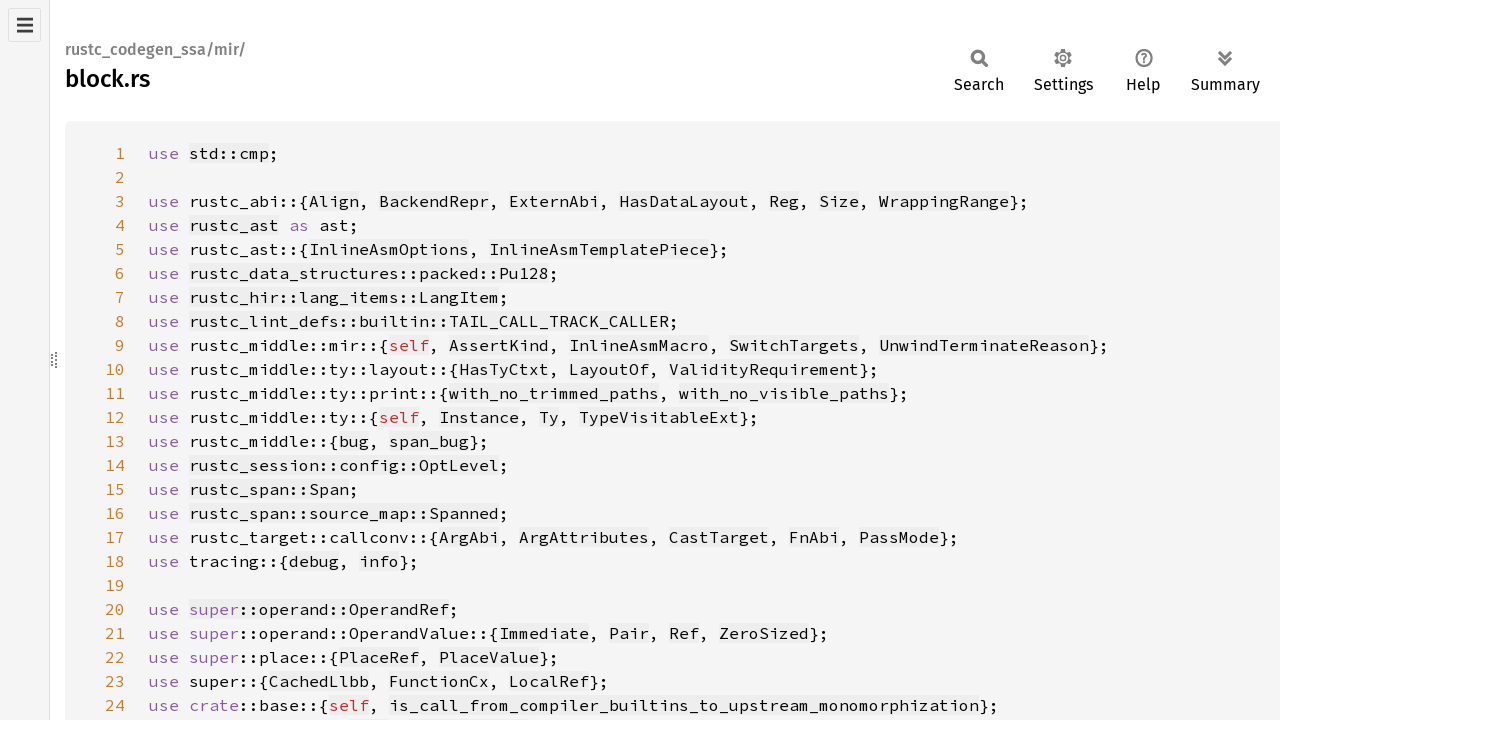

--- FILE ---
content_type: text/html
request_url: https://doc.rust-lang.org/nightly/nightly-rustc/src/rustc_codegen_ssa/mir/block.rs.html
body_size: 63958
content:
<!DOCTYPE html><html lang="en"><head><meta charset="utf-8"><meta name="viewport" content="width=device-width, initial-scale=1.0"><meta name="generator" content="rustdoc"><meta name="description" content="Source of the Rust file `compiler/rustc_codegen_ssa/src/mir/block.rs`."><title>block.rs - source</title><script>if(window.location.protocol!=="file:")document.head.insertAdjacentHTML("beforeend","SourceSerif4-Regular-6b053e98.ttf.woff2,FiraSans-Italic-81dc35de.woff2,FiraSans-Regular-0fe48ade.woff2,FiraSans-MediumItalic-ccf7e434.woff2,FiraSans-Medium-e1aa3f0a.woff2,SourceCodePro-Regular-8badfe75.ttf.woff2,SourceCodePro-Semibold-aa29a496.ttf.woff2".split(",").map(f=>`<link rel="preload" as="font" type="font/woff2"href="../../../static.files/${f}">`).join(""))</script><link rel="stylesheet" href="../../../static.files/normalize-9960930a.css"><link rel="stylesheet" href="../../../static.files/rustdoc-77263533.css"><meta name="rustdoc-vars" data-root-path="../../../" data-static-root-path="../../../static.files/" data-current-crate="rustc_codegen_ssa" data-themes="" data-resource-suffix="" data-rustdoc-version="1.94.0-nightly (fe98ddcfc 2026-01-17)" data-channel="nightly" data-search-js="search-9e2438ea.js" data-stringdex-js="stringdex-b897f86f.js" data-settings-js="settings-c38705f0.js" ><script src="../../../static.files/storage-e2aeef58.js"></script><script defer src="../../../static.files/src-script-813739b1.js"></script><script defer src="../../../src-files.js"></script><script defer src="../../../static.files/main-7bab91a1.js"></script><noscript><link rel="stylesheet" href="../../../static.files/noscript-ffcac47a.css"></noscript><link rel="alternate icon" type="image/png" href="../../../static.files/favicon-32x32-eab170b8.png"><link rel="icon" type="image/svg+xml" href="../../../static.files/favicon-044be391.svg"></head><body class="rustdoc src"><!--[if lte IE 11]><div class="warning">This old browser is unsupported and will most likely display funky things.</div><![endif]--><nav class="sidebar"><div class="src-sidebar-title"><h2>Files</h2></div></nav><div class="sidebar-resizer" title="Drag to resize sidebar"></div><main><section id="main-content" class="content"><div class="main-heading"><h1><div class="sub-heading">rustc_codegen_ssa/mir/</div>block.rs</h1><rustdoc-toolbar></rustdoc-toolbar></div><div class="example-wrap digits-4"><pre class="rust"><code><a href=#1 id=1 data-nosnippet>1</a><span class="kw">use </span><a href="https://doc.rust-lang.org/nightly/core/cmp/index.html">std::cmp</a>;
<a href=#2 id=2 data-nosnippet>2</a>
<a href=#3 id=3 data-nosnippet>3</a><span class="kw">use </span>rustc_abi::{<a href="../../../rustc_abi/struct.Align.html">Align</a>, <a href="../../../rustc_abi/enum.BackendRepr.html">BackendRepr</a>, <a href="../../../rustc_abi/extern_abi/enum.ExternAbi.html">ExternAbi</a>, <a href="../../../rustc_abi/trait.HasDataLayout.html">HasDataLayout</a>, <a href="../../../rustc_abi/callconv/reg/struct.Reg.html">Reg</a>, <a href="../../../rustc_abi/struct.Size.html">Size</a>, <a href="../../../rustc_abi/struct.WrappingRange.html">WrappingRange</a>};
<a href=#4 id=4 data-nosnippet>4</a><span class="kw">use </span><a href="../../../rustc_ast/index.html">rustc_ast</a> <span class="kw">as </span>ast;
<a href=#5 id=5 data-nosnippet>5</a><span class="kw">use </span>rustc_ast::{<a href="../../../rustc_ast/ast/struct.InlineAsmOptions.html">InlineAsmOptions</a>, <a href="../../../rustc_ast/ast/enum.InlineAsmTemplatePiece.html">InlineAsmTemplatePiece</a>};
<a href=#6 id=6 data-nosnippet>6</a><span class="kw">use </span><a href="../../../rustc_data_structures/packed/struct.Pu128.html">rustc_data_structures::packed::Pu128</a>;
<a href=#7 id=7 data-nosnippet>7</a><span class="kw">use </span><a href="../../../rustc_hir/lang_items/enum.LangItem.html">rustc_hir::lang_items::LangItem</a>;
<a href=#8 id=8 data-nosnippet>8</a><span class="kw">use </span><a href="../../../rustc_lint_defs/builtin/static.TAIL_CALL_TRACK_CALLER.html">rustc_lint_defs::builtin::TAIL_CALL_TRACK_CALLER</a>;
<a href=#9 id=9 data-nosnippet>9</a><span class="kw">use </span>rustc_middle::mir::{<a class="self" href="../../../rustc_middle/mir/index.html">self</a>, <a href="../../../rustc_middle/mir/syntax/enum.AssertKind.html">AssertKind</a>, <a href="../../../rustc_middle/mir/syntax/enum.InlineAsmMacro.html">InlineAsmMacro</a>, <a href="../../../rustc_middle/mir/syntax/struct.SwitchTargets.html">SwitchTargets</a>, <a href="../../../rustc_middle/mir/syntax/enum.UnwindTerminateReason.html">UnwindTerminateReason</a>};
<a href=#10 id=10 data-nosnippet>10</a><span class="kw">use </span>rustc_middle::ty::layout::{<a href="../../../rustc_middle/ty/layout/trait.HasTyCtxt.html">HasTyCtxt</a>, <a href="../../../rustc_middle/ty/layout/trait.LayoutOf.html">LayoutOf</a>, <a href="../../../rustc_middle/ty/layout/enum.ValidityRequirement.html">ValidityRequirement</a>};
<a href=#11 id=11 data-nosnippet>11</a><span class="kw">use </span>rustc_middle::ty::print::{<a href="../../../rustc_middle/ty/print/pretty/macro.with_no_trimmed_paths.html">with_no_trimmed_paths</a>, <a href="../../../rustc_middle/ty/print/pretty/macro.with_no_visible_paths.html">with_no_visible_paths</a>};
<a href=#12 id=12 data-nosnippet>12</a><span class="kw">use </span>rustc_middle::ty::{<a class="self" href="../../../rustc_middle/ty/index.html">self</a>, <a href="../../../rustc_middle/ty/instance/struct.Instance.html">Instance</a>, <a href="../../../rustc_middle/ty/struct.Ty.html">Ty</a>, <a href="../../../rustc_type_ir/visit/trait.TypeVisitableExt.html">TypeVisitableExt</a>};
<a href=#13 id=13 data-nosnippet>13</a><span class="kw">use </span>rustc_middle::{<a href="../../../rustc_middle/macro.bug.html">bug</a>, <a href="../../../rustc_middle/macro.span_bug.html">span_bug</a>};
<a href=#14 id=14 data-nosnippet>14</a><span class="kw">use </span><a href="../../../rustc_session/config/enum.OptLevel.html">rustc_session::config::OptLevel</a>;
<a href=#15 id=15 data-nosnippet>15</a><span class="kw">use </span><a href="../../../rustc_span/span_encoding/struct.Span.html">rustc_span::Span</a>;
<a href=#16 id=16 data-nosnippet>16</a><span class="kw">use </span><a href="../../../rustc_span/source_map/struct.Spanned.html">rustc_span::source_map::Spanned</a>;
<a href=#17 id=17 data-nosnippet>17</a><span class="kw">use </span>rustc_target::callconv::{<a href="../../../rustc_target/callconv/struct.ArgAbi.html">ArgAbi</a>, <a href="../../../rustc_target/callconv/struct.ArgAttributes.html">ArgAttributes</a>, <a href="../../../rustc_target/callconv/struct.CastTarget.html">CastTarget</a>, <a href="../../../rustc_target/callconv/struct.FnAbi.html">FnAbi</a>, <a href="../../../rustc_target/callconv/enum.PassMode.html">PassMode</a>};
<a href=#18 id=18 data-nosnippet>18</a><span class="kw">use </span>tracing::{<a href="https://docs.rs/tracing/0.1.41/tracing/macro.debug.html">debug</a>, <a href="https://docs.rs/tracing/0.1.41/tracing/macro.info.html">info</a>};
<a href=#19 id=19 data-nosnippet>19</a>
<a href=#20 id=20 data-nosnippet>20</a><span class="kw">use </span><a href="operand.rs.html#129-139"><span class="kw">super</span>::operand::OperandRef</a>;
<a href=#21 id=21 data-nosnippet>21</a><span class="kw">use </span><span class="kw">super</span>::operand::OperandValue::{<a href="operand.rs.html#48">Immediate</a>, <a href="operand.rs.html#62">Pair</a>, <a href="operand.rs.html#41">Ref</a>, <a href="operand.rs.html#71">ZeroSized</a>};
<a href=#22 id=22 data-nosnippet>22</a><span class="kw">use </span><span class="kw">super</span>::place::{<a href="place.rs.html#80-90">PlaceRef</a>, <a href="place.rs.html#24-33">PlaceValue</a>};
<a href=#23 id=23 data-nosnippet>23</a><span class="kw">use </span>super::{<a href="mod.rs.html#35-44">CachedLlbb</a>, <a href="mod.rs.html#50-123">FunctionCx</a>, <a href="mod.rs.html#139-155">LocalRef</a>};
<a href=#24 id=24 data-nosnippet>24</a><span class="kw">use </span><span class="kw">crate</span>::base::{<a class="self" href="../lib.rs.html#48">self</a>, <a href="../base.rs.html#870-887">is_call_from_compiler_builtins_to_upstream_monomorphization</a>};
<a href=#25 id=25 data-nosnippet>25</a><span class="kw">use </span><span class="kw">crate</span>::common::{<a class="self" href="../lib.rs.html#50">self</a>, <a href="../common.rs.html#15-26">IntPredicate</a>};
<a href=#26 id=26 data-nosnippet>26</a><span class="kw">use </span><a href="../errors.rs.html#1153-1158"><span class="kw">crate</span>::errors::CompilerBuiltinsCannotCall</a>;
<a href=#27 id=27 data-nosnippet>27</a><span class="kw">use </span><span class="kw">crate</span>::traits::<span class="kw-2">*</span>;
<a href=#28 id=28 data-nosnippet>28</a><span class="kw">use </span>crate::{<a href="../lib.rs.html#171-178">MemFlags</a>, <a href="../lib.rs.html#53">meth</a>};
<a href=#29 id=29 data-nosnippet>29</a>
<a href=#30 id=30 data-nosnippet>30</a><span class="comment">// Indicates if we are in the middle of merging a BB's successor into it. This
<a href=#31 id=31 data-nosnippet>31</a>// can happen when BB jumps directly to its successor and the successor has no
<a href=#32 id=32 data-nosnippet>32</a>// other predecessors.
<a href=#33 id=33 data-nosnippet>33</a></span><span class="expansion"><input id=expand-33 tabindex=0 type=checkbox aria-label="Collapse/expand macro" title="Collapse/expand macro"><span class="attr">#[derive(<span class=expanded><span class="attr">#[automatically_derived]
</span><span class="kw">impl </span>::core::fmt::Debug <span class="kw">for </span>MergingSucc {
    <span class="attr">#[inline]
    </span><span class="kw">fn </span>fmt(<span class="kw-2">&amp;</span><span class="self">self</span>, f: <span class="kw-2">&amp;mut </span>::core::fmt::Formatter) -&gt; ::core::fmt::Result {
        ::core::fmt::Formatter::write_str(f,
            <span class="kw">match </span><span class="self">self </span>{
                MergingSucc::False =&gt; <span class="string">"False"</span>,
                MergingSucc::True =&gt; <span class="string">"True"</span>,
            })
    }
}</span><span class="original"><a href="https://doc.rust-lang.org/nightly/core/fmt/macros/derive.Debug.html">Debug</a></span>, <span class=expanded><span class="attr">#[automatically_derived]
</span><span class="kw">impl </span>::core::cmp::PartialEq <span class="kw">for </span>MergingSucc {
    <span class="attr">#[inline]
    </span><span class="kw">fn </span>eq(<span class="kw-2">&amp;</span><span class="self">self</span>, other: <span class="kw-2">&amp;</span>MergingSucc) -&gt; bool {
        <span class="kw">let </span>__self_discr = ::core::intrinsics::discriminant_value(<span class="self">self</span>);
        <span class="kw">let </span>__arg1_discr = ::core::intrinsics::discriminant_value(other);
        __self_discr == __arg1_discr
    }
}</span><span class="original"><a href="https://doc.rust-lang.org/nightly/core/cmp/derive.PartialEq.html">PartialEq</a></span></span></span><span class="attr">)]
<a href=#34 id=34 data-nosnippet>34</a></span><span class="kw">enum </span><a href="../../../rustc_codegen_ssa/mir/block/enum.MergingSucc.html">MergingSucc</a> {
<a href=#35 id=35 data-nosnippet>35</a>    False,
<a href=#36 id=36 data-nosnippet>36</a>    True,
<a href=#37 id=37 data-nosnippet>37</a>}
<a href=#38 id=38 data-nosnippet>38</a>
<a href=#39 id=39 data-nosnippet>39</a><span class="doccomment">/// Indicates to the call terminator codegen whether a call
<a href=#40 id=40 data-nosnippet>40</a>/// is a normal call or an explicit tail call.
<a href=#41 id=41 data-nosnippet>41</a></span><span class="expansion"><input id=expand-41 tabindex=0 type=checkbox aria-label="Collapse/expand macro" title="Collapse/expand macro"><span class="attr">#[derive(<span class=expanded><span class="attr">#[automatically_derived]
</span><span class="kw">impl </span>::core::fmt::Debug <span class="kw">for </span>CallKind {
    <span class="attr">#[inline]
    </span><span class="kw">fn </span>fmt(<span class="kw-2">&amp;</span><span class="self">self</span>, f: <span class="kw-2">&amp;mut </span>::core::fmt::Formatter) -&gt; ::core::fmt::Result {
        ::core::fmt::Formatter::write_str(f,
            <span class="kw">match </span><span class="self">self </span>{
                CallKind::Normal =&gt; <span class="string">"Normal"</span>,
                CallKind::Tail =&gt; <span class="string">"Tail"</span>,
            })
    }
}</span><span class="original"><a href="https://doc.rust-lang.org/nightly/core/fmt/macros/derive.Debug.html">Debug</a></span>, <span class=expanded><span class="attr">#[automatically_derived]
</span><span class="kw">impl </span>::core::cmp::PartialEq <span class="kw">for </span>CallKind {
    <span class="attr">#[inline]
    </span><span class="kw">fn </span>eq(<span class="kw-2">&amp;</span><span class="self">self</span>, other: <span class="kw-2">&amp;</span>CallKind) -&gt; bool {
        <span class="kw">let </span>__self_discr = ::core::intrinsics::discriminant_value(<span class="self">self</span>);
        <span class="kw">let </span>__arg1_discr = ::core::intrinsics::discriminant_value(other);
        __self_discr == __arg1_discr
    }
}</span><span class="original"><a href="https://doc.rust-lang.org/nightly/core/cmp/derive.PartialEq.html">PartialEq</a></span></span></span><span class="attr">)]
<a href=#42 id=42 data-nosnippet>42</a></span><span class="kw">enum </span><a href="../../../rustc_codegen_ssa/mir/block/enum.CallKind.html">CallKind</a> {
<a href=#43 id=43 data-nosnippet>43</a>    Normal,
<a href=#44 id=44 data-nosnippet>44</a>    Tail,
<a href=#45 id=45 data-nosnippet>45</a>}
<a href=#46 id=46 data-nosnippet>46</a>
<a href=#47 id=47 data-nosnippet>47</a><span class="doccomment">/// Used by `FunctionCx::codegen_terminator` for emitting common patterns
<a href=#48 id=48 data-nosnippet>48</a>/// e.g., creating a basic block, calling a function, etc.
<a href=#49 id=49 data-nosnippet>49</a></span><span class="kw">struct </span><a href="../../../rustc_codegen_ssa/mir/block/struct.TerminatorCodegenHelper.html">TerminatorCodegenHelper</a>&lt;<span class="lifetime">'tcx</span>&gt; {
<a href=#50 id=50 data-nosnippet>50</a>    bb: mir::<a href="../../../rustc_middle/mir/struct.BasicBlock.html">BasicBlock</a>,
<a href=#51 id=51 data-nosnippet>51</a>    terminator: <span class="kw-2">&amp;</span><span class="lifetime">'tcx </span>mir::<a href="../../../rustc_middle/mir/terminator/struct.Terminator.html">Terminator</a>&lt;<span class="lifetime">'tcx</span>&gt;,
<a href=#52 id=52 data-nosnippet>52</a>}
<a href=#53 id=53 data-nosnippet>53</a>
<a href=#54 id=54 data-nosnippet>54</a><span class="kw">impl</span>&lt;<span class="lifetime">'a</span>, <span class="lifetime">'tcx</span>&gt; <a href="#49-52">TerminatorCodegenHelper</a>&lt;<span class="lifetime">'tcx</span>&gt; {
<a href=#55 id=55 data-nosnippet>55</a>    <span class="doccomment">/// Returns the appropriate `Funclet` for the current funclet, if on MSVC,
<a href=#56 id=56 data-nosnippet>56</a>    /// either already previously cached, or newly created, by `landing_pad_for`.
<a href=#57 id=57 data-nosnippet>57</a>    </span><span class="kw">fn </span>funclet&lt;<span class="lifetime">'b</span>, Bx: <a href="../traits/builder.rs.html#34-645">BuilderMethods</a>&lt;<span class="lifetime">'a</span>, <span class="lifetime">'tcx</span>&gt;&gt;(
<a href=#58 id=58 data-nosnippet>58</a>        <span class="kw-2">&amp;</span><span class="self">self</span>,
<a href=#59 id=59 data-nosnippet>59</a>        fx: <span class="kw-2">&amp;</span><span class="lifetime">'b </span><span class="kw-2">mut </span><a href="mod.rs.html#50-123">FunctionCx</a>&lt;<span class="lifetime">'a</span>, <span class="lifetime">'tcx</span>, Bx&gt;,
<a href=#60 id=60 data-nosnippet>60</a>    ) -&gt; <a class="prelude-ty" href="https://doc.rust-lang.org/nightly/core/option/enum.Option.html">Option</a>&lt;<span class="kw-2">&amp;</span><span class="lifetime">'b </span>Bx::Funclet&gt; {
<a href=#61 id=61 data-nosnippet>61</a>        <span class="kw">let </span>cleanup_kinds = <a href="#59">fx</a>.cleanup_kinds.<a href="https://doc.rust-lang.org/nightly/core/option/enum.Option.html#method.as_ref">as_ref</a>()<span class="question-mark">?</span>;
<a href=#62 id=62 data-nosnippet>62</a>        <span class="kw">let </span>funclet_bb = <a href="#61">cleanup_kinds</a>[<a class="self" href="#58">self</a>.bb].<a href="analyze.rs.html#276-282">funclet_bb</a>(<a class="self" href="#58">self</a>.bb)<span class="question-mark">?</span>;
<a href=#63 id=63 data-nosnippet>63</a>        <span class="comment">// If `landing_pad_for` hasn't been called yet to create the `Funclet`,
<a href=#64 id=64 data-nosnippet>64</a>        // it has to be now. This may not seem necessary, as RPO should lead
<a href=#65 id=65 data-nosnippet>65</a>        // to all the unwind edges being visited (and so to `landing_pad_for`
<a href=#66 id=66 data-nosnippet>66</a>        // getting called for them), before building any of the blocks inside
<a href=#67 id=67 data-nosnippet>67</a>        // the funclet itself - however, if MIR contains edges that end up not
<a href=#68 id=68 data-nosnippet>68</a>        // being needed in the LLVM IR after monomorphization, the funclet may
<a href=#69 id=69 data-nosnippet>69</a>        // be unreachable, and we don't have yet a way to skip building it in
<a href=#70 id=70 data-nosnippet>70</a>        // such an eventuality (which may be a better solution than this).
<a href=#71 id=71 data-nosnippet>71</a>        </span><span class="kw">if </span><a href="#59">fx</a>.funclets[<a href="#62">funclet_bb</a>].<a href="https://doc.rust-lang.org/nightly/core/option/enum.Option.html#method.is_none">is_none</a>() {
<a href=#72 id=72 data-nosnippet>72</a>            <a href="#59">fx</a>.<a href="#1780-1788">landing_pad_for</a>(<a href="#62">funclet_bb</a>);
<a href=#73 id=73 data-nosnippet>73</a>        }
<a href=#74 id=74 data-nosnippet>74</a>        <a class="prelude-val" href="https://doc.rust-lang.org/nightly/core/option/enum.Option.html#variant.Some">Some</a>(
<a href=#75 id=75 data-nosnippet>75</a>            <a href="#59">fx</a>.funclets[<a href="#62">funclet_bb</a>]
<a href=#76 id=76 data-nosnippet>76</a>                .<a href="https://doc.rust-lang.org/nightly/core/option/enum.Option.html#method.as_ref">as_ref</a>()
<a href=#77 id=77 data-nosnippet>77</a>                .<a href="https://doc.rust-lang.org/nightly/core/option/enum.Option.html#method.expect">expect</a>(<span class="string">"landing_pad_for didn't also create funclets entry"</span>),
<a href=#78 id=78 data-nosnippet>78</a>        )
<a href=#79 id=79 data-nosnippet>79</a>    }
<a href=#80 id=80 data-nosnippet>80</a>
<a href=#81 id=81 data-nosnippet>81</a>    <span class="doccomment">/// Get a basic block (creating it if necessary), possibly with cleanup
<a href=#82 id=82 data-nosnippet>82</a>    /// stuff in it or next to it.
<a href=#83 id=83 data-nosnippet>83</a>    </span><span class="kw">fn </span>llbb_with_cleanup&lt;Bx: <a href="../traits/builder.rs.html#34-645">BuilderMethods</a>&lt;<span class="lifetime">'a</span>, <span class="lifetime">'tcx</span>&gt;&gt;(
<a href=#84 id=84 data-nosnippet>84</a>        <span class="kw-2">&amp;</span><span class="self">self</span>,
<a href=#85 id=85 data-nosnippet>85</a>        fx: <span class="kw-2">&amp;mut </span><a href="mod.rs.html#50-123">FunctionCx</a>&lt;<span class="lifetime">'a</span>, <span class="lifetime">'tcx</span>, Bx&gt;,
<a href=#86 id=86 data-nosnippet>86</a>        target: mir::<a href="../../../rustc_middle/mir/struct.BasicBlock.html">BasicBlock</a>,
<a href=#87 id=87 data-nosnippet>87</a>    ) -&gt; Bx::BasicBlock {
<a href=#88 id=88 data-nosnippet>88</a>        <span class="kw">let </span>(needs_landing_pad, is_cleanupret) = <a class="self" href="#84">self</a>.<a href="#107-130">llbb_characteristics</a>(<a href="#85">fx</a>, <a href="#86">target</a>);
<a href=#89 id=89 data-nosnippet>89</a>        <span class="kw">let </span><span class="kw-2">mut </span>lltarget = <a href="#85">fx</a>.<a href="#1931-1933">llbb</a>(<a href="#86">target</a>);
<a href=#90 id=90 data-nosnippet>90</a>        <span class="kw">if </span><a href="#88">needs_landing_pad</a> {
<a href=#91 id=91 data-nosnippet>91</a>            <a href="#89">lltarget</a> = <a href="#85">fx</a>.<a href="#1780-1788">landing_pad_for</a>(<a href="#86">target</a>);
<a href=#92 id=92 data-nosnippet>92</a>        }
<a href=#93 id=93 data-nosnippet>93</a>        <span class="kw">if </span><a href="#88">is_cleanupret</a> {
<a href=#94 id=94 data-nosnippet>94</a>            <span class="comment">// Cross-funclet jump - need a trampoline
<a href=#95 id=95 data-nosnippet>95</a></span><span class="expansion"><input id=expand-95 tabindex=0 type=checkbox aria-label="Collapse/expand macro" title="Collapse/expand macro">            <span class=expanded><span class="kw">if </span>!base::wants_new_eh_instructions(fx.cx.tcx().sess) {
    ::core::panicking::panic(<span class="string">"assertion failed: base::wants_new_eh_instructions(fx.cx.tcx().sess)"</span>)
};</span><span class="original"><a href="https://doc.rust-lang.org/nightly/core/macro.assert.html">assert!</a>(base::wants_new_eh_instructions(fx.cx.tcx().sess))</span></span>;
<a href=#96 id=96 data-nosnippet>96</a><span class="expansion"><input id=expand-96 tabindex=0 type=checkbox aria-label="Collapse/expand macro" title="Collapse/expand macro">            <span class=expanded>{
    <span class="kw">use </span>::tracing::__macro_support::Callsite <span class="kw">as _</span>;
    <span class="kw">static </span>__CALLSITE: ::tracing::callsite::DefaultCallsite =
        {
            <span class="kw">static </span>META: ::tracing::Metadata&lt;<span class="lifetime">'static</span>&gt; =
                {
                    ::tracing_core::metadata::Metadata::new(<span class="string">"event compiler/rustc_codegen_ssa/src/mir/block.rs:96"</span>,
                        <span class="string">"rustc_codegen_ssa::mir::block"</span>, ::tracing::Level::DEBUG,
                        ::tracing_core::__macro_support::Option::Some(<span class="string">"compiler/rustc_codegen_ssa/src/mir/block.rs"</span>),
                        ::tracing_core::__macro_support::Option::Some(<span class="number">96u32</span>),
                        ::tracing_core::__macro_support::Option::Some(<span class="string">"rustc_codegen_ssa::mir::block"</span>),
                        ::tracing_core::field::FieldSet::new(<span class="kw-2">&amp;</span>[<span class="string">"message"</span>],
                            ::tracing_core::callsite::Identifier(<span class="kw-2">&amp;</span>__CALLSITE)),
                        ::tracing::metadata::Kind::EVENT)
                };
            ::tracing::callsite::DefaultCallsite::new(<span class="kw-2">&amp;</span>META)
        };
    <span class="kw">let </span>enabled =
        ::tracing::Level::DEBUG &lt;= ::tracing::level_filters::STATIC_MAX_LEVEL
                &amp;&amp;
                ::tracing::Level::DEBUG &lt;=
                    ::tracing::level_filters::LevelFilter::current() &amp;&amp;
            {
                <span class="kw">let </span>interest = __CALLSITE.interest();
                !interest.is_never() &amp;&amp;
                    ::tracing::__macro_support::__is_enabled(__CALLSITE.metadata(),
                        interest)
            };
    <span class="kw">if </span>enabled {
        (|value_set: ::tracing::field::ValueSet|
                    {
                        <span class="kw">let </span>meta = __CALLSITE.metadata();
                        ::tracing::Event::dispatch(meta, <span class="kw-2">&amp;</span>value_set);
                        ;
                    })({
                <span class="attr">#[allow(unused_imports)]
                </span><span class="kw">use </span>::tracing::field::{debug, display, Value};
                <span class="kw">let </span><span class="kw-2">mut </span>iter = __CALLSITE.metadata().fields().iter();
                __CALLSITE.metadata().fields().value_set(<span class="kw-2">&amp;</span>[(<span class="kw-2">&amp;</span>::tracing::__macro_support::Iterator::next(<span class="kw-2">&amp;mut </span>iter).expect(<span class="string">"FieldSet corrupted (this is a bug)"</span>),
                                    ::tracing::__macro_support::Option::Some(<span class="kw-2">&amp;</span><span class="macro">format_args!</span>(<span class="string">"llbb_with_cleanup: creating cleanup trampoline for {0:?}"</span>,
                                                    target) <span class="kw">as </span><span class="kw-2">&amp;</span><span class="kw">dyn </span>Value))])
            });
    } <span class="kw">else </span>{ ; }
};</span><span class="original"><a href="https://docs.rs/tracing/0.1.41/tracing/macro.debug.html">debug!</a>(<span class="string">"llbb_with_cleanup: creating cleanup trampoline for {:?}"</span>, target)</span></span>;
<a href=#97 id=97 data-nosnippet>97</a><span class="expansion"><input id=expand-97 tabindex=0 type=checkbox aria-label="Collapse/expand macro" title="Collapse/expand macro">            <span class="kw">let </span>name = <span class="kw-2">&amp;</span><span class=expanded>::alloc::__export::must_use({
        ::alloc::fmt::format(<span class="macro">format_args!</span>(<span class="string">"{0:?}_cleanup_trampoline_{1:?}"</span>,
                <span class="self">self</span>.bb, target))
    })</span><span class="original"><a href="https://doc.rust-lang.org/nightly/alloc/macro.format.html">format!</a>(<span class="string">"{:?}_cleanup_trampoline_{:?}"</span>, <span class="self">self</span>.bb, target)</span></span>;
<a href=#98 id=98 data-nosnippet>98</a>            <span class="kw">let </span>trampoline_llbb = Bx::<a href="../traits/builder.rs.html#71">append_block</a>(<a href="#85">fx</a>.cx, <a href="#85">fx</a>.llfn, <a href="#97">name</a>);
<a href=#99 id=99 data-nosnippet>99</a>            <span class="kw">let </span><span class="kw-2">mut </span>trampoline_bx = Bx::<a href="../traits/builder.rs.html#63">build</a>(<a href="#85">fx</a>.cx, <a href="#98">trampoline_llbb</a>);
<a href=#100 id=100 data-nosnippet>100</a>            <a href="#99">trampoline_bx</a>.<a href="../traits/builder.rs.html#562">cleanup_ret</a>(<a class="self" href="#84">self</a>.<a href="#57-79">funclet</a>(<a href="#85">fx</a>).<a href="https://doc.rust-lang.org/nightly/core/option/enum.Option.html#method.unwrap">unwrap</a>(), <a class="prelude-val" href="https://doc.rust-lang.org/nightly/core/option/enum.Option.html#variant.Some">Some</a>(<a href="#89">lltarget</a>));
<a href=#101 id=101 data-nosnippet>101</a>            <a href="#98">trampoline_llbb</a>
<a href=#102 id=102 data-nosnippet>102</a>        } <span class="kw">else </span>{
<a href=#103 id=103 data-nosnippet>103</a>            <a href="#89">lltarget</a>
<a href=#104 id=104 data-nosnippet>104</a>        }
<a href=#105 id=105 data-nosnippet>105</a>    }
<a href=#106 id=106 data-nosnippet>106</a>
<a href=#107 id=107 data-nosnippet>107</a>    <span class="kw">fn </span>llbb_characteristics&lt;Bx: <a href="../traits/builder.rs.html#34-645">BuilderMethods</a>&lt;<span class="lifetime">'a</span>, <span class="lifetime">'tcx</span>&gt;&gt;(
<a href=#108 id=108 data-nosnippet>108</a>        <span class="kw-2">&amp;</span><span class="self">self</span>,
<a href=#109 id=109 data-nosnippet>109</a>        fx: <span class="kw-2">&amp;mut </span><a href="mod.rs.html#50-123">FunctionCx</a>&lt;<span class="lifetime">'a</span>, <span class="lifetime">'tcx</span>, Bx&gt;,
<a href=#110 id=110 data-nosnippet>110</a>        target: mir::<a href="../../../rustc_middle/mir/struct.BasicBlock.html">BasicBlock</a>,
<a href=#111 id=111 data-nosnippet>111</a>    ) -&gt; (<a href="https://doc.rust-lang.org/nightly/std/primitive.bool.html">bool</a>, <a href="https://doc.rust-lang.org/nightly/std/primitive.bool.html">bool</a>) {
<a href=#112 id=112 data-nosnippet>112</a>        <span class="kw">if let </span><a class="prelude-val" href="https://doc.rust-lang.org/nightly/core/option/enum.Option.html#variant.Some">Some</a>(<span class="kw-2">ref </span>cleanup_kinds) = <a href="#109">fx</a>.cleanup_kinds {
<a href=#113 id=113 data-nosnippet>113</a>            <span class="kw">let </span>funclet_bb = <a href="#112">cleanup_kinds</a>[<a class="self" href="#108">self</a>.bb].<a href="analyze.rs.html#276-282">funclet_bb</a>(<a class="self" href="#108">self</a>.bb);
<a href=#114 id=114 data-nosnippet>114</a>            <span class="kw">let </span>target_funclet = <a href="#112">cleanup_kinds</a>[<a href="#110">target</a>].<a href="analyze.rs.html#276-282">funclet_bb</a>(<a href="#110">target</a>);
<a href=#115 id=115 data-nosnippet>115</a>            <span class="kw">let </span>(needs_landing_pad, is_cleanupret) = <span class="kw">match </span>(<a href="#113">funclet_bb</a>, <a href="#114">target_funclet</a>) {
<a href=#116 id=116 data-nosnippet>116</a>                (<a class="prelude-val" href="https://doc.rust-lang.org/nightly/core/option/enum.Option.html#variant.None">None</a>, <a class="prelude-val" href="https://doc.rust-lang.org/nightly/core/option/enum.Option.html#variant.None">None</a>) =&gt; (<span class="bool-val">false</span>, <span class="bool-val">false</span>),
<a href=#117 id=117 data-nosnippet>117</a>                (<a class="prelude-val" href="https://doc.rust-lang.org/nightly/core/option/enum.Option.html#variant.None">None</a>, <a class="prelude-val" href="https://doc.rust-lang.org/nightly/core/option/enum.Option.html#variant.Some">Some</a>(<span class="kw">_</span>)) =&gt; (<span class="bool-val">true</span>, <span class="bool-val">false</span>),
<a href=#118 id=118 data-nosnippet>118</a>                (<a class="prelude-val" href="https://doc.rust-lang.org/nightly/core/option/enum.Option.html#variant.Some">Some</a>(f), <a class="prelude-val" href="https://doc.rust-lang.org/nightly/core/option/enum.Option.html#variant.Some">Some</a>(t_f)) =&gt; (<a href="#118">f !</a>= <a href="#118">t_f</a>, <a href="#118">f !</a>= <a href="#118">t_f</a>),
<a href=#119 id=119 data-nosnippet>119</a>                (<a class="prelude-val" href="https://doc.rust-lang.org/nightly/core/option/enum.Option.html#variant.Some">Some</a>(<span class="kw">_</span>), <a class="prelude-val" href="https://doc.rust-lang.org/nightly/core/option/enum.Option.html#variant.None">None</a>) =&gt; {
<a href=#120 id=120 data-nosnippet>120</a>                    <span class="kw">let </span>span = <a class="self" href="#108">self</a>.terminator.source_info.span;
<a href=#121 id=121 data-nosnippet>121</a><span class="expansion"><input id=expand-121 tabindex=0 type=checkbox aria-label="Collapse/expand macro" title="Collapse/expand macro">                    <span class=expanded>::rustc_middle::util::bug::span_bug_fmt(span,
    <span class="macro">format_args!</span>(<span class="string">"{0:?} - jump out of cleanup?"</span>, <span class="self">self</span>.terminator));</span><span class="original"><a href="../../../rustc_middle/macro.span_bug.html">span_bug!</a>(<a href="#120">span</a>, <span class="string">"{:?} - jump out of cleanup?"</span>, <span class="self">self</span>.terminator)</span></span>;
<a href=#122 id=122 data-nosnippet>122</a>                }
<a href=#123 id=123 data-nosnippet>123</a>            };
<a href=#124 id=124 data-nosnippet>124</a>            (<a href="#115">needs_landing_pad</a>, <a href="#115">is_cleanupret</a>)
<a href=#125 id=125 data-nosnippet>125</a>        } <span class="kw">else </span>{
<a href=#126 id=126 data-nosnippet>126</a>            <span class="kw">let </span>needs_landing_pad = !<a href="#109">fx</a>.mir[<a class="self" href="#108">self</a>.bb].is_cleanup &amp;&amp; <a href="#109">fx</a>.mir[<a href="#110">target</a>].is_cleanup;
<a href=#127 id=127 data-nosnippet>127</a>            <span class="kw">let </span>is_cleanupret = <span class="bool-val">false</span>;
<a href=#128 id=128 data-nosnippet>128</a>            (<a href="#126">needs_landing_pad</a>, <a href="#127">is_cleanupret</a>)
<a href=#129 id=129 data-nosnippet>129</a>        }
<a href=#130 id=130 data-nosnippet>130</a>    }
<a href=#131 id=131 data-nosnippet>131</a>
<a href=#132 id=132 data-nosnippet>132</a>    <span class="kw">fn </span>funclet_br&lt;Bx: <a href="../traits/builder.rs.html#34-645">BuilderMethods</a>&lt;<span class="lifetime">'a</span>, <span class="lifetime">'tcx</span>&gt;&gt;(
<a href=#133 id=133 data-nosnippet>133</a>        <span class="kw-2">&amp;</span><span class="self">self</span>,
<a href=#134 id=134 data-nosnippet>134</a>        fx: <span class="kw-2">&amp;mut </span><a href="mod.rs.html#50-123">FunctionCx</a>&lt;<span class="lifetime">'a</span>, <span class="lifetime">'tcx</span>, Bx&gt;,
<a href=#135 id=135 data-nosnippet>135</a>        bx: <span class="kw-2">&amp;mut </span>Bx,
<a href=#136 id=136 data-nosnippet>136</a>        target: mir::<a href="../../../rustc_middle/mir/struct.BasicBlock.html">BasicBlock</a>,
<a href=#137 id=137 data-nosnippet>137</a>        mergeable_succ: <a href="https://doc.rust-lang.org/nightly/std/primitive.bool.html">bool</a>,
<a href=#138 id=138 data-nosnippet>138</a>    ) -&gt; <a href="#34-37">MergingSucc</a> {
<a href=#139 id=139 data-nosnippet>139</a>        <span class="kw">let </span>(needs_landing_pad, is_cleanupret) = <a class="self" href="#133">self</a>.<a href="#107-130">llbb_characteristics</a>(<a href="#134">fx</a>, <a href="#136">target</a>);
<a href=#140 id=140 data-nosnippet>140</a>        <span class="kw">if </span><a href="#137">mergeable_succ</a> &amp;&amp; !<a href="#139">needs_landing_pad</a> &amp;&amp; !<a href="#139">is_cleanupret</a> {
<a href=#141 id=141 data-nosnippet>141</a>            <span class="comment">// We can merge the successor into this bb, so no need for a `br`.
<a href=#142 id=142 data-nosnippet>142</a>            </span>MergingSucc::<a href="#36">True</a>
<a href=#143 id=143 data-nosnippet>143</a>        } <span class="kw">else </span>{
<a href=#144 id=144 data-nosnippet>144</a>            <span class="kw">let </span><span class="kw-2">mut </span>lltarget = <a href="#134">fx</a>.<a href="#1931-1933">llbb</a>(<a href="#136">target</a>);
<a href=#145 id=145 data-nosnippet>145</a>            <span class="kw">if </span><a href="#139">needs_landing_pad</a> {
<a href=#146 id=146 data-nosnippet>146</a>                <a href="#144">lltarget</a> = <a href="#134">fx</a>.<a href="#1780-1788">landing_pad_for</a>(<a href="#136">target</a>);
<a href=#147 id=147 data-nosnippet>147</a>            }
<a href=#148 id=148 data-nosnippet>148</a>            <span class="kw">if </span><a href="#139">is_cleanupret</a> {
<a href=#149 id=149 data-nosnippet>149</a>                <span class="comment">// micro-optimization: generate a `ret` rather than a jump
<a href=#150 id=150 data-nosnippet>150</a>                // to a trampoline.
<a href=#151 id=151 data-nosnippet>151</a>                </span><a href="#135">bx</a>.<a href="../traits/builder.rs.html#562">cleanup_ret</a>(<a class="self" href="#133">self</a>.<a href="#57-79">funclet</a>(<a href="#134">fx</a>).<a href="https://doc.rust-lang.org/nightly/core/option/enum.Option.html#method.unwrap">unwrap</a>(), <a class="prelude-val" href="https://doc.rust-lang.org/nightly/core/option/enum.Option.html#variant.Some">Some</a>(<a href="#144">lltarget</a>));
<a href=#152 id=152 data-nosnippet>152</a>            } <span class="kw">else </span>{
<a href=#153 id=153 data-nosnippet>153</a>                <a href="#135">bx</a>.<a href="../traits/builder.rs.html#79">br</a>(<a href="#144">lltarget</a>);
<a href=#154 id=154 data-nosnippet>154</a>            }
<a href=#155 id=155 data-nosnippet>155</a>            MergingSucc::<a href="#35">False</a>
<a href=#156 id=156 data-nosnippet>156</a>        }
<a href=#157 id=157 data-nosnippet>157</a>    }
<a href=#158 id=158 data-nosnippet>158</a>
<a href=#159 id=159 data-nosnippet>159</a>    <span class="doccomment">/// Call `fn_ptr` of `fn_abi` with the arguments `llargs`, the optional
<a href=#160 id=160 data-nosnippet>160</a>    /// return destination `destination` and the unwind action `unwind`.
<a href=#161 id=161 data-nosnippet>161</a>    </span><span class="kw">fn </span>do_call&lt;Bx: <a href="../traits/builder.rs.html#34-645">BuilderMethods</a>&lt;<span class="lifetime">'a</span>, <span class="lifetime">'tcx</span>&gt;&gt;(
<a href=#162 id=162 data-nosnippet>162</a>        <span class="kw-2">&amp;</span><span class="self">self</span>,
<a href=#163 id=163 data-nosnippet>163</a>        fx: <span class="kw-2">&amp;mut </span><a href="mod.rs.html#50-123">FunctionCx</a>&lt;<span class="lifetime">'a</span>, <span class="lifetime">'tcx</span>, Bx&gt;,
<a href=#164 id=164 data-nosnippet>164</a>        bx: <span class="kw-2">&amp;mut </span>Bx,
<a href=#165 id=165 data-nosnippet>165</a>        fn_abi: <span class="kw-2">&amp;</span><span class="lifetime">'tcx </span><a href="../../../rustc_target/callconv/struct.FnAbi.html">FnAbi</a>&lt;<span class="lifetime">'tcx</span>, <a href="../../../rustc_middle/ty/struct.Ty.html">Ty</a>&lt;<span class="lifetime">'tcx</span>&gt;&gt;,
<a href=#166 id=166 data-nosnippet>166</a>        fn_ptr: Bx::Value,
<a href=#167 id=167 data-nosnippet>167</a>        llargs: <span class="kw-2">&amp;</span>[Bx::Value],
<a href=#168 id=168 data-nosnippet>168</a>        destination: <a class="prelude-ty" href="https://doc.rust-lang.org/nightly/core/option/enum.Option.html">Option</a>&lt;(<a href="#2039-2048">ReturnDest</a>&lt;<span class="lifetime">'tcx</span>, Bx::Value&gt;, mir::<a href="../../../rustc_middle/mir/struct.BasicBlock.html">BasicBlock</a>)&gt;,
<a href=#169 id=169 data-nosnippet>169</a>        <span class="kw-2">mut </span>unwind: mir::<a href="../../../rustc_middle/mir/syntax/enum.UnwindAction.html">UnwindAction</a>,
<a href=#170 id=170 data-nosnippet>170</a>        lifetime_ends_after_call: <span class="kw-2">&amp;</span>[(Bx::Value, <a href="../../../rustc_abi/struct.Size.html">Size</a>)],
<a href=#171 id=171 data-nosnippet>171</a>        instance: <a class="prelude-ty" href="https://doc.rust-lang.org/nightly/core/option/enum.Option.html">Option</a>&lt;<a href="../../../rustc_middle/ty/instance/struct.Instance.html">Instance</a>&lt;<span class="lifetime">'tcx</span>&gt;&gt;,
<a href=#172 id=172 data-nosnippet>172</a>        kind: <a href="#42-45">CallKind</a>,
<a href=#173 id=173 data-nosnippet>173</a>        mergeable_succ: <a href="https://doc.rust-lang.org/nightly/std/primitive.bool.html">bool</a>,
<a href=#174 id=174 data-nosnippet>174</a>    ) -&gt; <a href="#34-37">MergingSucc</a> {
<a href=#175 id=175 data-nosnippet>175</a>        <span class="kw">let </span>tcx = <a href="#164">bx</a>.<a href="../../../rustc_middle/ty/layout/trait.HasTyCtxt.html#tymethod.tcx">tcx</a>();
<a href=#176 id=176 data-nosnippet>176</a>        <span class="kw">if let </span><a class="prelude-val" href="https://doc.rust-lang.org/nightly/core/option/enum.Option.html#variant.Some">Some</a>(instance) = <a href="#171">instance</a>
<a href=#177 id=177 data-nosnippet>177</a>            &amp;&amp; <a href="../base.rs.html#870-887">is_call_from_compiler_builtins_to_upstream_monomorphization</a>(<a href="#175">tcx</a>, <a href="#176">instance</a>)
<a href=#178 id=178 data-nosnippet>178</a>        {
<a href=#179 id=179 data-nosnippet>179</a>            <span class="kw">if </span><a href="#168">destination</a>.<a href="https://doc.rust-lang.org/nightly/core/option/enum.Option.html#method.is_some">is_some</a>() {
<a href=#180 id=180 data-nosnippet>180</a>                <span class="kw">let </span>caller_def = <a href="#163">fx</a>.instance.<a href="../../../rustc_middle/ty/instance/struct.Instance.html#method.def_id">def_id</a>();
<a href=#181 id=181 data-nosnippet>181</a>                <span class="kw">let </span>e = <a href="../errors.rs.html#1153-1158">CompilerBuiltinsCannotCall</a> {
<a href=#182 id=182 data-nosnippet>182</a>                    span: <a href="#175">tcx</a>.<a href="../../../rustc_middle/ty/context/struct.TyCtxt.html#method.def_span">def_span</a>(<a href="#180">caller_def</a>),
<a href=#183 id=183 data-nosnippet>183</a><span class="expansion"><input id=expand-183 tabindex=0 type=checkbox aria-label="Collapse/expand macro" title="Collapse/expand macro">                    caller: <span class=expanded>{ <span class="kw">let </span>_guard = NoTrimmedGuard::new(); tcx.def_path_str(caller_def) }</span><span class="original"><a href="../../../rustc_middle/ty/print/pretty/macro.with_no_trimmed_paths.html">with_no_trimmed_paths!</a>(tcx.def_path_str(caller_def))</span></span>,
<a href=#184 id=184 data-nosnippet>184</a><span class="expansion"><input id=expand-184 tabindex=0 type=checkbox aria-label="Collapse/expand macro" title="Collapse/expand macro">                    callee: <span class=expanded>{ <span class="kw">let </span>_guard = NoTrimmedGuard::new(); tcx.def_path_str(instance.def_id()) }</span><span class="original"><a href="../../../rustc_middle/ty/print/pretty/macro.with_no_trimmed_paths.html">with_no_trimmed_paths!</a>(tcx.def_path_str(instance.def_id()))</span></span>,
<a href=#185 id=185 data-nosnippet>185</a>                };
<a href=#186 id=186 data-nosnippet>186</a>                <a href="#175">tcx</a>.<a href="../../../rustc_middle/ty/context/struct.TyCtxt.html#method.dcx">dcx</a>().<a href="../../../rustc_errors/struct.DiagCtxtHandle.html#method.emit_err">emit_err</a>(<a href="#181">e</a>);
<a href=#187 id=187 data-nosnippet>187</a>            } <span class="kw">else </span>{
<a href=#188 id=188 data-nosnippet>188</a><span class="expansion"><input id=expand-188 tabindex=0 type=checkbox aria-label="Collapse/expand macro" title="Collapse/expand macro">                <span class=expanded>{
    <span class="kw">use </span>::tracing::__macro_support::Callsite <span class="kw">as _</span>;
    <span class="kw">static </span>__CALLSITE: ::tracing::callsite::DefaultCallsite =
        {
            <span class="kw">static </span>META: ::tracing::Metadata&lt;<span class="lifetime">'static</span>&gt; =
                {
                    ::tracing_core::metadata::Metadata::new(<span class="string">"event compiler/rustc_codegen_ssa/src/mir/block.rs:188"</span>,
                        <span class="string">"rustc_codegen_ssa::mir::block"</span>, ::tracing::Level::INFO,
                        ::tracing_core::__macro_support::Option::Some(<span class="string">"compiler/rustc_codegen_ssa/src/mir/block.rs"</span>),
                        ::tracing_core::__macro_support::Option::Some(<span class="number">188u32</span>),
                        ::tracing_core::__macro_support::Option::Some(<span class="string">"rustc_codegen_ssa::mir::block"</span>),
                        ::tracing_core::field::FieldSet::new(<span class="kw-2">&amp;</span>[<span class="string">"message"</span>],
                            ::tracing_core::callsite::Identifier(<span class="kw-2">&amp;</span>__CALLSITE)),
                        ::tracing::metadata::Kind::EVENT)
                };
            ::tracing::callsite::DefaultCallsite::new(<span class="kw-2">&amp;</span>META)
        };
    <span class="kw">let </span>enabled =
        ::tracing::Level::INFO &lt;= ::tracing::level_filters::STATIC_MAX_LEVEL
                &amp;&amp;
                ::tracing::Level::INFO &lt;=
                    ::tracing::level_filters::LevelFilter::current() &amp;&amp;
            {
                <span class="kw">let </span>interest = __CALLSITE.interest();
                !interest.is_never() &amp;&amp;
                    ::tracing::__macro_support::__is_enabled(__CALLSITE.metadata(),
                        interest)
            };
    <span class="kw">if </span>enabled {
        (|value_set: ::tracing::field::ValueSet|
                    {
                        <span class="kw">let </span>meta = __CALLSITE.metadata();
                        ::tracing::Event::dispatch(meta, <span class="kw-2">&amp;</span>value_set);
                        ;
                    })({
                <span class="attr">#[allow(unused_imports)]
                </span><span class="kw">use </span>::tracing::field::{debug, display, Value};
                <span class="kw">let </span><span class="kw-2">mut </span>iter = __CALLSITE.metadata().fields().iter();
                __CALLSITE.metadata().fields().value_set(<span class="kw-2">&amp;</span>[(<span class="kw-2">&amp;</span>::tracing::__macro_support::Iterator::next(<span class="kw-2">&amp;mut </span>iter).expect(<span class="string">"FieldSet corrupted (this is a bug)"</span>),
                                    ::tracing::__macro_support::Option::Some(<span class="kw-2">&amp;</span><span class="macro">format_args!</span>(<span class="string">"compiler_builtins call to diverging function {0:?} replaced with abort"</span>,
                                                    instance.def_id()) <span class="kw">as </span><span class="kw-2">&amp;</span><span class="kw">dyn </span>Value))])
            });
    } <span class="kw">else </span>{ ; }
};</span><span class="original"><a href="https://docs.rs/tracing/0.1.41/tracing/macro.info.html">info!</a>(
<a href=#189 id=189 data-nosnippet>189</a>                    <span class="string">"compiler_builtins call to diverging function {:?} replaced with abort"</span>,
<a href=#190 id=190 data-nosnippet>190</a>                    instance.def_id()
<a href=#191 id=191 data-nosnippet>191</a>                )</span></span>;
<a href=#192 id=192 data-nosnippet>192</a>                <a href="#164">bx</a>.<a href="../traits/intrinsic.rs.html#35">abort</a>();
<a href=#193 id=193 data-nosnippet>193</a>                <a href="#164">bx</a>.<a href="../traits/builder.rs.html#138">unreachable</a>();
<a href=#194 id=194 data-nosnippet>194</a>                <span class="kw">return </span>MergingSucc::<a href="#35">False</a>;
<a href=#195 id=195 data-nosnippet>195</a>            }
<a href=#196 id=196 data-nosnippet>196</a>        }
<a href=#197 id=197 data-nosnippet>197</a>
<a href=#198 id=198 data-nosnippet>198</a>        <span class="comment">// If there is a cleanup block and the function we're calling can unwind, then
<a href=#199 id=199 data-nosnippet>199</a>        // do an invoke, otherwise do a call.
<a href=#200 id=200 data-nosnippet>200</a>        </span><span class="kw">let </span>fn_ty = <a href="#164">bx</a>.<a href="../traits/type_.rs.html#117">fn_decl_backend_type</a>(<a href="#165">fn_abi</a>);
<a href=#201 id=201 data-nosnippet>201</a>
<a href=#202 id=202 data-nosnippet>202</a>        <span class="kw">let </span>fn_attrs = <span class="kw">if </span><a href="#164">bx</a>.<a href="../../../rustc_middle/ty/layout/trait.HasTyCtxt.html#tymethod.tcx">tcx</a>().<a href="../../../rustc_middle/ty/context/struct.TyCtxt.html#method.def_kind">def_kind</a>(<a href="#163">fx</a>.instance.<a href="../../../rustc_middle/ty/instance/struct.Instance.html#method.def_id">def_id</a>()).<a href="../../../rustc_hir/def/enum.DefKind.html#method.has_codegen_attrs">has_codegen_attrs</a>() {
<a href=#203 id=203 data-nosnippet>203</a>            <a class="prelude-val" href="https://doc.rust-lang.org/nightly/core/option/enum.Option.html#variant.Some">Some</a>(<a href="#164">bx</a>.<a href="../../../rustc_middle/ty/layout/trait.HasTyCtxt.html#tymethod.tcx">tcx</a>().<a href="../../../rustc_middle/ty/context/struct.TyCtxt.html#method.codegen_instance_attrs">codegen_instance_attrs</a>(<a href="#163">fx</a>.instance.def))
<a href=#204 id=204 data-nosnippet>204</a>        } <span class="kw">else </span>{
<a href=#205 id=205 data-nosnippet>205</a>            <a class="prelude-val" href="https://doc.rust-lang.org/nightly/core/option/enum.Option.html#variant.None">None</a>
<a href=#206 id=206 data-nosnippet>206</a>        };
<a href=#207 id=207 data-nosnippet>207</a>        <span class="kw">let </span>fn_attrs = <a href="#202">fn_attrs</a>.<a href="https://doc.rust-lang.org/nightly/core/option/enum.Option.html#method.as_deref">as_deref</a>();
<a href=#208 id=208 data-nosnippet>208</a>
<a href=#209 id=209 data-nosnippet>209</a>        <span class="kw">if </span>!<a href="#165">fn_abi</a>.can_unwind {
<a href=#210 id=210 data-nosnippet>210</a>            <a href="#169">unwind</a> = mir::UnwindAction::<a href="../../../rustc_middle/mir/syntax/enum.UnwindAction.html#variant.Unreachable">Unreachable</a>;
<a href=#211 id=211 data-nosnippet>211</a>        }
<a href=#212 id=212 data-nosnippet>212</a>
<a href=#213 id=213 data-nosnippet>213</a>        <span class="kw">let </span>unwind_block = <span class="kw">match </span><a href="#169">unwind</a> {
<a href=#214 id=214 data-nosnippet>214</a>            mir::UnwindAction::<a href="../../../rustc_middle/mir/syntax/enum.UnwindAction.html#variant.Cleanup">Cleanup</a>(cleanup) =&gt; <a class="prelude-val" href="https://doc.rust-lang.org/nightly/core/option/enum.Option.html#variant.Some">Some</a>(<a class="self" href="#162">self</a>.<a href="#83-105">llbb_with_cleanup</a>(<a href="#163">fx</a>, <a href="#214">cleanup</a>)),
<a href=#215 id=215 data-nosnippet>215</a>            mir::UnwindAction::<a href="../../../rustc_middle/mir/syntax/enum.UnwindAction.html#variant.Continue">Continue</a> =&gt; <a class="prelude-val" href="https://doc.rust-lang.org/nightly/core/option/enum.Option.html#variant.None">None</a>,
<a href=#216 id=216 data-nosnippet>216</a>            mir::UnwindAction::<a href="../../../rustc_middle/mir/syntax/enum.UnwindAction.html#variant.Unreachable">Unreachable</a> =&gt; <a class="prelude-val" href="https://doc.rust-lang.org/nightly/core/option/enum.Option.html#variant.None">None</a>,
<a href=#217 id=217 data-nosnippet>217</a>            mir::UnwindAction::<a href="../../../rustc_middle/mir/syntax/enum.UnwindAction.html#variant.Terminate">Terminate</a>(reason) =&gt; {
<a href=#218 id=218 data-nosnippet>218</a>                <span class="kw">if </span><a href="#163">fx</a>.mir[<a class="self" href="#162">self</a>.bb].is_cleanup &amp;&amp; base::<a href="../base.rs.html#384-386">wants_new_eh_instructions</a>(<a href="#163">fx</a>.cx.<a href="../../../rustc_middle/ty/layout/trait.HasTyCtxt.html#tymethod.tcx">tcx</a>().sess) {
<a href=#219 id=219 data-nosnippet>219</a>                    <span class="comment">// MSVC SEH will abort automatically if an exception tries to
<a href=#220 id=220 data-nosnippet>220</a>                    // propagate out from cleanup.
<a href=#221 id=221 data-nosnippet>221</a>
<a href=#222 id=222 data-nosnippet>222</a>                    // FIXME(@mirkootter): For wasm, we currently do not support terminate during
<a href=#223 id=223 data-nosnippet>223</a>                    // cleanup, because this requires a few more changes: The current code
<a href=#224 id=224 data-nosnippet>224</a>                    // caches the `terminate_block` for each function; funclet based code - however -
<a href=#225 id=225 data-nosnippet>225</a>                    // requires a different terminate_block for each funclet
<a href=#226 id=226 data-nosnippet>226</a>                    // Until this is implemented, we just do not unwind inside cleanup blocks
<a href=#227 id=227 data-nosnippet>227</a>
<a href=#228 id=228 data-nosnippet>228</a>                    </span><a class="prelude-val" href="https://doc.rust-lang.org/nightly/core/option/enum.Option.html#variant.None">None</a>
<a href=#229 id=229 data-nosnippet>229</a>                } <span class="kw">else </span>{
<a href=#230 id=230 data-nosnippet>230</a>                    <a class="prelude-val" href="https://doc.rust-lang.org/nightly/core/option/enum.Option.html#variant.Some">Some</a>(<a href="#163">fx</a>.<a href="#1826-1925">terminate_block</a>(<a href="#217">reason</a>))
<a href=#231 id=231 data-nosnippet>231</a>                }
<a href=#232 id=232 data-nosnippet>232</a>            }
<a href=#233 id=233 data-nosnippet>233</a>        };
<a href=#234 id=234 data-nosnippet>234</a>
<a href=#235 id=235 data-nosnippet>235</a>        <span class="kw">if </span><a href="#172">kind</a> == CallKind::<a href="#44">Tail</a> {
<a href=#236 id=236 data-nosnippet>236</a>            <a href="#164">bx</a>.<a href="../traits/builder.rs.html#631-640">tail_call</a>(<a href="#200">fn_ty</a>, <a href="#207">fn_attrs</a>, <a href="#165">fn_abi</a>, <a href="#166">fn_ptr</a>, <a href="#167">llargs</a>, <a class="self" href="#162">self</a>.<a href="#57-79">funclet</a>(<a href="#163">fx</a>), <a href="#171">instance</a>);
<a href=#237 id=237 data-nosnippet>237</a>            <span class="kw">return </span>MergingSucc::<a href="#35">False</a>;
<a href=#238 id=238 data-nosnippet>238</a>        }
<a href=#239 id=239 data-nosnippet>239</a>
<a href=#240 id=240 data-nosnippet>240</a>        <span class="kw">if let </span><a class="prelude-val" href="https://doc.rust-lang.org/nightly/core/option/enum.Option.html#variant.Some">Some</a>(unwind_block) = <a href="#213">unwind_block</a> {
<a href=#241 id=241 data-nosnippet>241</a>            <span class="kw">let </span>ret_llbb = <span class="kw">if let </span><a class="prelude-val" href="https://doc.rust-lang.org/nightly/core/option/enum.Option.html#variant.Some">Some</a>((<span class="kw">_</span>, target)) = <a href="#168">destination</a> {
<a href=#242 id=242 data-nosnippet>242</a>                <a href="#163">fx</a>.<a href="#1931-1933">llbb</a>(<a href="#241">target</a>)
<a href=#243 id=243 data-nosnippet>243</a>            } <span class="kw">else </span>{
<a href=#244 id=244 data-nosnippet>244</a>                <a href="#163">fx</a>.<a href="#1816-1824">unreachable_block</a>()
<a href=#245 id=245 data-nosnippet>245</a>            };
<a href=#246 id=246 data-nosnippet>246</a>            <span class="kw">let </span>invokeret = <a href="#164">bx</a>.<a href="../traits/builder.rs.html#126-137">invoke</a>(
<a href=#247 id=247 data-nosnippet>247</a>                <a href="#200">fn_ty</a>,
<a href=#248 id=248 data-nosnippet>248</a>                <a href="#207">fn_attrs</a>,
<a href=#249 id=249 data-nosnippet>249</a>                <a class="prelude-val" href="https://doc.rust-lang.org/nightly/core/option/enum.Option.html#variant.Some">Some</a>(<a href="#165">fn_abi</a>),
<a href=#250 id=250 data-nosnippet>250</a>                <a href="#166">fn_ptr</a>,
<a href=#251 id=251 data-nosnippet>251</a>                <a href="#167">llargs</a>,
<a href=#252 id=252 data-nosnippet>252</a>                <a href="#241">ret_llbb</a>,
<a href=#253 id=253 data-nosnippet>253</a>                <a href="#240">unwind_block</a>,
<a href=#254 id=254 data-nosnippet>254</a>                <a class="self" href="#162">self</a>.<a href="#57-79">funclet</a>(<a href="#163">fx</a>),
<a href=#255 id=255 data-nosnippet>255</a>                <a href="#171">instance</a>,
<a href=#256 id=256 data-nosnippet>256</a>            );
<a href=#257 id=257 data-nosnippet>257</a>            <span class="kw">if </span><a href="#163">fx</a>.mir[<a class="self" href="#162">self</a>.bb].is_cleanup {
<a href=#258 id=258 data-nosnippet>258</a>                <a href="#164">bx</a>.<a href="../traits/builder.rs.html#644">apply_attrs_to_cleanup_callsite</a>(<a href="#246">invokeret</a>);
<a href=#259 id=259 data-nosnippet>259</a>            }
<a href=#260 id=260 data-nosnippet>260</a>
<a href=#261 id=261 data-nosnippet>261</a>            <span class="kw">if let </span><a class="prelude-val" href="https://doc.rust-lang.org/nightly/core/option/enum.Option.html#variant.Some">Some</a>((ret_dest, target)) = <a href="#168">destination</a> {
<a href=#262 id=262 data-nosnippet>262</a>                <a href="#164">bx</a>.<a href="../traits/builder.rs.html#75">switch_to_block</a>(<a href="#163">fx</a>.<a href="#1931-1933">llbb</a>(<a href="#261">target</a>));
<a href=#263 id=263 data-nosnippet>263</a>                <a href="#163">fx</a>.<a href="debuginfo.rs.html#217-222">set_debug_loc</a>(<a href="#164">bx</a>, <a class="self" href="#162">self</a>.terminator.source_info);
<a href=#264 id=264 data-nosnippet>264</a>                <span class="kw">for </span><span class="kw-2">&amp;</span>(tmp, size) <span class="kw">in </span>lifetime_ends_after_call {
<a href=#265 id=265 data-nosnippet>265</a>                    bx.lifetime_end(tmp, size);
<a href=#266 id=266 data-nosnippet>266</a>                }
<a href=#267 id=267 data-nosnippet>267</a>                <a href="#163">fx</a>.<a href="#2002-2036">store_return</a>(<a href="#164">bx</a>, <a href="#261">ret_dest</a>, <span class="kw-2">&amp;</span><a href="#165">fn_abi</a>.ret, <a href="#246">invokeret</a>);
<a href=#268 id=268 data-nosnippet>268</a>            }
<a href=#269 id=269 data-nosnippet>269</a>            MergingSucc::<a href="#35">False</a>
<a href=#270 id=270 data-nosnippet>270</a>        } <span class="kw">else </span>{
<a href=#271 id=271 data-nosnippet>271</a>            <span class="kw">let </span>llret =
<a href=#272 id=272 data-nosnippet>272</a>                <a href="#164">bx</a>.<a href="../traits/builder.rs.html#620-629">call</a>(<a href="#200">fn_ty</a>, <a href="#207">fn_attrs</a>, <a class="prelude-val" href="https://doc.rust-lang.org/nightly/core/option/enum.Option.html#variant.Some">Some</a>(<a href="#165">fn_abi</a>), <a href="#166">fn_ptr</a>, <a href="#167">llargs</a>, <a class="self" href="#162">self</a>.<a href="#57-79">funclet</a>(<a href="#163">fx</a>), <a href="#171">instance</a>);
<a href=#273 id=273 data-nosnippet>273</a>            <span class="kw">if </span><a href="#163">fx</a>.mir[<a class="self" href="#162">self</a>.bb].is_cleanup {
<a href=#274 id=274 data-nosnippet>274</a>                <a href="#164">bx</a>.<a href="../traits/builder.rs.html#644">apply_attrs_to_cleanup_callsite</a>(<a href="#271">llret</a>);
<a href=#275 id=275 data-nosnippet>275</a>            }
<a href=#276 id=276 data-nosnippet>276</a>
<a href=#277 id=277 data-nosnippet>277</a>            <span class="kw">if let </span><a class="prelude-val" href="https://doc.rust-lang.org/nightly/core/option/enum.Option.html#variant.Some">Some</a>((ret_dest, target)) = <a href="#168">destination</a> {
<a href=#278 id=278 data-nosnippet>278</a>                <span class="kw">for </span><span class="kw-2">&amp;</span>(tmp, size) <span class="kw">in </span>lifetime_ends_after_call {
<a href=#279 id=279 data-nosnippet>279</a>                    bx.lifetime_end(tmp, size);
<a href=#280 id=280 data-nosnippet>280</a>                }
<a href=#281 id=281 data-nosnippet>281</a>                <a href="#163">fx</a>.<a href="#2002-2036">store_return</a>(<a href="#164">bx</a>, <a href="#277">ret_dest</a>, <span class="kw-2">&amp;</span><a href="#165">fn_abi</a>.ret, <a href="#271">llret</a>);
<a href=#282 id=282 data-nosnippet>282</a>                <a class="self" href="#162">self</a>.<a href="#132-157">funclet_br</a>(<a href="#163">fx</a>, <a href="#164">bx</a>, <a href="#277">target</a>, <a href="#173">mergeable_succ</a>)
<a href=#283 id=283 data-nosnippet>283</a>            } <span class="kw">else </span>{
<a href=#284 id=284 data-nosnippet>284</a>                <a href="#164">bx</a>.<a href="../traits/builder.rs.html#138">unreachable</a>();
<a href=#285 id=285 data-nosnippet>285</a>                MergingSucc::<a href="#35">False</a>
<a href=#286 id=286 data-nosnippet>286</a>            }
<a href=#287 id=287 data-nosnippet>287</a>        }
<a href=#288 id=288 data-nosnippet>288</a>    }
<a href=#289 id=289 data-nosnippet>289</a>
<a href=#290 id=290 data-nosnippet>290</a>    <span class="doccomment">/// Generates inline assembly with optional `destination` and `unwind`.
<a href=#291 id=291 data-nosnippet>291</a>    </span><span class="kw">fn </span>do_inlineasm&lt;Bx: <a href="../traits/builder.rs.html#34-645">BuilderMethods</a>&lt;<span class="lifetime">'a</span>, <span class="lifetime">'tcx</span>&gt;&gt;(
<a href=#292 id=292 data-nosnippet>292</a>        <span class="kw-2">&amp;</span><span class="self">self</span>,
<a href=#293 id=293 data-nosnippet>293</a>        fx: <span class="kw-2">&amp;mut </span><a href="mod.rs.html#50-123">FunctionCx</a>&lt;<span class="lifetime">'a</span>, <span class="lifetime">'tcx</span>, Bx&gt;,
<a href=#294 id=294 data-nosnippet>294</a>        bx: <span class="kw-2">&amp;mut </span>Bx,
<a href=#295 id=295 data-nosnippet>295</a>        template: <span class="kw-2">&amp;</span>[<a href="../../../rustc_ast/ast/enum.InlineAsmTemplatePiece.html">InlineAsmTemplatePiece</a>],
<a href=#296 id=296 data-nosnippet>296</a>        operands: <span class="kw-2">&amp;</span>[<a href="../traits/asm.rs.html#12-40">InlineAsmOperandRef</a>&lt;<span class="lifetime">'tcx</span>, Bx&gt;],
<a href=#297 id=297 data-nosnippet>297</a>        options: <a href="../../../rustc_ast/ast/struct.InlineAsmOptions.html">InlineAsmOptions</a>,
<a href=#298 id=298 data-nosnippet>298</a>        line_spans: <span class="kw-2">&amp;</span>[<a href="../../../rustc_span/span_encoding/struct.Span.html">Span</a>],
<a href=#299 id=299 data-nosnippet>299</a>        destination: <a class="prelude-ty" href="https://doc.rust-lang.org/nightly/core/option/enum.Option.html">Option</a>&lt;mir::<a href="../../../rustc_middle/mir/struct.BasicBlock.html">BasicBlock</a>&gt;,
<a href=#300 id=300 data-nosnippet>300</a>        unwind: mir::<a href="../../../rustc_middle/mir/syntax/enum.UnwindAction.html">UnwindAction</a>,
<a href=#301 id=301 data-nosnippet>301</a>        instance: <a href="../../../rustc_middle/ty/instance/struct.Instance.html">Instance</a>&lt;<span class="lifetime">'_</span>&gt;,
<a href=#302 id=302 data-nosnippet>302</a>        mergeable_succ: <a href="https://doc.rust-lang.org/nightly/std/primitive.bool.html">bool</a>,
<a href=#303 id=303 data-nosnippet>303</a>    ) -&gt; <a href="#34-37">MergingSucc</a> {
<a href=#304 id=304 data-nosnippet>304</a>        <span class="kw">let </span>unwind_target = <span class="kw">match </span><a href="#300">unwind</a> {
<a href=#305 id=305 data-nosnippet>305</a>            mir::UnwindAction::<a href="../../../rustc_middle/mir/syntax/enum.UnwindAction.html#variant.Cleanup">Cleanup</a>(cleanup) =&gt; <a class="prelude-val" href="https://doc.rust-lang.org/nightly/core/option/enum.Option.html#variant.Some">Some</a>(<a class="self" href="#292">self</a>.<a href="#83-105">llbb_with_cleanup</a>(<a href="#293">fx</a>, <a href="#305">cleanup</a>)),
<a href=#306 id=306 data-nosnippet>306</a>            mir::UnwindAction::<a href="../../../rustc_middle/mir/syntax/enum.UnwindAction.html#variant.Terminate">Terminate</a>(reason) =&gt; <a class="prelude-val" href="https://doc.rust-lang.org/nightly/core/option/enum.Option.html#variant.Some">Some</a>(<a href="#293">fx</a>.<a href="#1826-1925">terminate_block</a>(<a href="#306">reason</a>)),
<a href=#307 id=307 data-nosnippet>307</a>            mir::UnwindAction::<a href="../../../rustc_middle/mir/syntax/enum.UnwindAction.html#variant.Continue">Continue</a> =&gt; <a class="prelude-val" href="https://doc.rust-lang.org/nightly/core/option/enum.Option.html#variant.None">None</a>,
<a href=#308 id=308 data-nosnippet>308</a>            mir::UnwindAction::<a href="../../../rustc_middle/mir/syntax/enum.UnwindAction.html#variant.Unreachable">Unreachable</a> =&gt; <a class="prelude-val" href="https://doc.rust-lang.org/nightly/core/option/enum.Option.html#variant.None">None</a>,
<a href=#309 id=309 data-nosnippet>309</a>        };
<a href=#310 id=310 data-nosnippet>310</a>
<a href=#311 id=311 data-nosnippet>311</a><span class="expansion"><input id=expand-311 tabindex=0 type=checkbox aria-label="Collapse/expand macro" title="Collapse/expand macro">        <span class="kw">if </span><a href="#296">operands</a>.<a href="https://doc.rust-lang.org/nightly/core/foreigntype.slice.html#method.iter">iter</a>().<a href="https://doc.rust-lang.org/nightly/core/iter/traits/iterator/trait.Iterator.html#method.any">any</a>(|x| <span class=expanded><span class="attr">#[allow(non_exhaustive_omitted_patterns)] </span><span class="kw">match </span>x {
    InlineAsmOperandRef::Label { .. } =&gt; <span class="bool-val">true</span>,
    <span class="kw">_ </span>=&gt; <span class="bool-val">false</span>,
}</span><span class="original"><a href="https://doc.rust-lang.org/nightly/core/macro.matches.html">matches!</a>(x, InlineAsmOperandRef::Label { .. })</span></span>) {
<a href=#312 id=312 data-nosnippet>312</a><span class="expansion"><input id=expand-312 tabindex=0 type=checkbox aria-label="Collapse/expand macro" title="Collapse/expand macro">            <span class=expanded><span class="kw">if </span>!unwind_target.is_none() {
    ::core::panicking::panic(<span class="string">"assertion failed: unwind_target.is_none()"</span>)
};</span><span class="original"><a href="https://doc.rust-lang.org/nightly/core/macro.assert.html">assert!</a>(unwind_target.is_none())</span></span>;
<a href=#313 id=313 data-nosnippet>313</a>            <span class="kw">let </span>ret_llbb = <span class="kw">if let </span><a class="prelude-val" href="https://doc.rust-lang.org/nightly/core/option/enum.Option.html#variant.Some">Some</a>(target) = <a href="#299">destination</a> {
<a href=#314 id=314 data-nosnippet>314</a>                <a href="#293">fx</a>.<a href="#1931-1933">llbb</a>(<a href="#313">target</a>)
<a href=#315 id=315 data-nosnippet>315</a>            } <span class="kw">else </span>{
<a href=#316 id=316 data-nosnippet>316</a>                <a href="#293">fx</a>.<a href="#1816-1824">unreachable_block</a>()
<a href=#317 id=317 data-nosnippet>317</a>            };
<a href=#318 id=318 data-nosnippet>318</a>
<a href=#319 id=319 data-nosnippet>319</a>            <a href="#294">bx</a>.<a href="../traits/asm.rs.html#51-60">codegen_inline_asm</a>(
<a href=#320 id=320 data-nosnippet>320</a>                <a href="#295">template</a>,
<a href=#321 id=321 data-nosnippet>321</a>                <a href="#296">operands</a>,
<a href=#322 id=322 data-nosnippet>322</a>                <a href="#297">options</a>,
<a href=#323 id=323 data-nosnippet>323</a>                <a href="#298">line_spans</a>,
<a href=#324 id=324 data-nosnippet>324</a>                <a href="#301">instance</a>,
<a href=#325 id=325 data-nosnippet>325</a>                <a class="prelude-val" href="https://doc.rust-lang.org/nightly/core/option/enum.Option.html#variant.Some">Some</a>(<a href="#313">ret_llbb</a>),
<a href=#326 id=326 data-nosnippet>326</a>                <a class="prelude-val" href="https://doc.rust-lang.org/nightly/core/option/enum.Option.html#variant.None">None</a>,
<a href=#327 id=327 data-nosnippet>327</a>            );
<a href=#328 id=328 data-nosnippet>328</a>            MergingSucc::<a href="#35">False</a>
<a href=#329 id=329 data-nosnippet>329</a>        } <span class="kw">else if let </span><a class="prelude-val" href="https://doc.rust-lang.org/nightly/core/option/enum.Option.html#variant.Some">Some</a>(cleanup) = <a href="#304">unwind_target</a> {
<a href=#330 id=330 data-nosnippet>330</a>            <span class="kw">let </span>ret_llbb = <span class="kw">if let </span><a class="prelude-val" href="https://doc.rust-lang.org/nightly/core/option/enum.Option.html#variant.Some">Some</a>(target) = <a href="#299">destination</a> {
<a href=#331 id=331 data-nosnippet>331</a>                <a href="#293">fx</a>.<a href="#1931-1933">llbb</a>(<a href="#330">target</a>)
<a href=#332 id=332 data-nosnippet>332</a>            } <span class="kw">else </span>{
<a href=#333 id=333 data-nosnippet>333</a>                <a href="#293">fx</a>.<a href="#1816-1824">unreachable_block</a>()
<a href=#334 id=334 data-nosnippet>334</a>            };
<a href=#335 id=335 data-nosnippet>335</a>
<a href=#336 id=336 data-nosnippet>336</a>            <a href="#294">bx</a>.<a href="../traits/asm.rs.html#51-60">codegen_inline_asm</a>(
<a href=#337 id=337 data-nosnippet>337</a>                <a href="#295">template</a>,
<a href=#338 id=338 data-nosnippet>338</a>                <a href="#296">operands</a>,
<a href=#339 id=339 data-nosnippet>339</a>                <a href="#297">options</a>,
<a href=#340 id=340 data-nosnippet>340</a>                <a href="#298">line_spans</a>,
<a href=#341 id=341 data-nosnippet>341</a>                <a href="#301">instance</a>,
<a href=#342 id=342 data-nosnippet>342</a>                <a class="prelude-val" href="https://doc.rust-lang.org/nightly/core/option/enum.Option.html#variant.Some">Some</a>(<a href="#330">ret_llbb</a>),
<a href=#343 id=343 data-nosnippet>343</a>                <a class="prelude-val" href="https://doc.rust-lang.org/nightly/core/option/enum.Option.html#variant.Some">Some</a>((<a href="#329">cleanup</a>, <a class="self" href="#292">self</a>.<a href="#57-79">funclet</a>(<a href="#293">fx</a>))),
<a href=#344 id=344 data-nosnippet>344</a>            );
<a href=#345 id=345 data-nosnippet>345</a>            MergingSucc::<a href="#35">False</a>
<a href=#346 id=346 data-nosnippet>346</a>        } <span class="kw">else </span>{
<a href=#347 id=347 data-nosnippet>347</a>            <a href="#294">bx</a>.<a href="../traits/asm.rs.html#51-60">codegen_inline_asm</a>(<a href="#295">template</a>, <a href="#296">operands</a>, <a href="#297">options</a>, <a href="#298">line_spans</a>, <a href="#301">instance</a>, <a class="prelude-val" href="https://doc.rust-lang.org/nightly/core/option/enum.Option.html#variant.None">None</a>, <a class="prelude-val" href="https://doc.rust-lang.org/nightly/core/option/enum.Option.html#variant.None">None</a>);
<a href=#348 id=348 data-nosnippet>348</a>
<a href=#349 id=349 data-nosnippet>349</a>            <span class="kw">if let </span><a class="prelude-val" href="https://doc.rust-lang.org/nightly/core/option/enum.Option.html#variant.Some">Some</a>(target) = <a href="#299">destination</a> {
<a href=#350 id=350 data-nosnippet>350</a>                <a class="self" href="#292">self</a>.<a href="#132-157">funclet_br</a>(<a href="#293">fx</a>, <a href="#294">bx</a>, <a href="#349">target</a>, <a href="#302">mergeable_succ</a>)
<a href=#351 id=351 data-nosnippet>351</a>            } <span class="kw">else </span>{
<a href=#352 id=352 data-nosnippet>352</a>                <a href="#294">bx</a>.<a href="../traits/builder.rs.html#138">unreachable</a>();
<a href=#353 id=353 data-nosnippet>353</a>                MergingSucc::<a href="#35">False</a>
<a href=#354 id=354 data-nosnippet>354</a>            }
<a href=#355 id=355 data-nosnippet>355</a>        }
<a href=#356 id=356 data-nosnippet>356</a>    }
<a href=#357 id=357 data-nosnippet>357</a>}
<a href=#358 id=358 data-nosnippet>358</a>
<a href=#359 id=359 data-nosnippet>359</a><span class="doccomment">/// Codegen implementations for some terminator variants.
<a href=#360 id=360 data-nosnippet>360</a></span><span class="kw">impl</span>&lt;<span class="lifetime">'a</span>, <span class="lifetime">'tcx</span>, Bx: <a href="../traits/builder.rs.html#34-645">BuilderMethods</a>&lt;<span class="lifetime">'a</span>, <span class="lifetime">'tcx</span>&gt;&gt; <a href="mod.rs.html#50-123">FunctionCx</a>&lt;<span class="lifetime">'a</span>, <span class="lifetime">'tcx</span>, Bx&gt; {
<a href=#361 id=361 data-nosnippet>361</a>    <span class="doccomment">/// Generates code for a `Resume` terminator.
<a href=#362 id=362 data-nosnippet>362</a>    </span><span class="kw">fn </span>codegen_resume_terminator(<span class="kw-2">&amp;mut </span><span class="self">self</span>, helper: <a href="#49-52">TerminatorCodegenHelper</a>&lt;<span class="lifetime">'tcx</span>&gt;, bx: <span class="kw-2">&amp;mut </span>Bx) {
<a href=#363 id=363 data-nosnippet>363</a>        <span class="kw">if let </span><a class="prelude-val" href="https://doc.rust-lang.org/nightly/core/option/enum.Option.html#variant.Some">Some</a>(funclet) = <a href="#362">helper</a>.<a href="#57-79">funclet</a>(<a class="self" href="#362">self</a>) {
<a href=#364 id=364 data-nosnippet>364</a>            <a href="#362">bx</a>.<a href="../traits/builder.rs.html#562">cleanup_ret</a>(<a href="#363">funclet</a>, <a class="prelude-val" href="https://doc.rust-lang.org/nightly/core/option/enum.Option.html#variant.None">None</a>);
<a href=#365 id=365 data-nosnippet>365</a>        } <span class="kw">else </span>{
<a href=#366 id=366 data-nosnippet>366</a>            <span class="kw">let </span>slot = <a class="self" href="#362">self</a>.<a href="#1763-1776">get_personality_slot</a>(<a href="#362">bx</a>);
<a href=#367 id=367 data-nosnippet>367</a>            <span class="kw">let </span>exn0 = <a href="#366">slot</a>.<a href="place.rs.html#169-251">project_field</a>(<a href="#362">bx</a>, <span class="number">0</span>);
<a href=#368 id=368 data-nosnippet>368</a>            <span class="kw">let </span>exn0 = <a href="#362">bx</a>.<a href="../traits/builder.rs.html#253-254">load_operand</a>(<a href="#367">exn0</a>).<a href="operand.rs.html#261-266">immediate</a>();
<a href=#369 id=369 data-nosnippet>369</a>            <span class="kw">let </span>exn1 = <a href="#366">slot</a>.<a href="place.rs.html#169-251">project_field</a>(<a href="#362">bx</a>, <span class="number">1</span>);
<a href=#370 id=370 data-nosnippet>370</a>            <span class="kw">let </span>exn1 = <a href="#362">bx</a>.<a href="../traits/builder.rs.html#253-254">load_operand</a>(<a href="#369">exn1</a>).<a href="operand.rs.html#261-266">immediate</a>();
<a href=#371 id=371 data-nosnippet>371</a>            <a href="#366">slot</a>.<a href="place.rs.html#317-319">storage_dead</a>(<a href="#362">bx</a>);
<a href=#372 id=372 data-nosnippet>372</a>
<a href=#373 id=373 data-nosnippet>373</a>            <a href="#362">bx</a>.<a href="../traits/builder.rs.html#558">resume</a>(<a href="#368">exn0</a>, <a href="#370">exn1</a>);
<a href=#374 id=374 data-nosnippet>374</a>        }
<a href=#375 id=375 data-nosnippet>375</a>    }
<a href=#376 id=376 data-nosnippet>376</a>
<a href=#377 id=377 data-nosnippet>377</a>    <span class="kw">fn </span>codegen_switchint_terminator(
<a href=#378 id=378 data-nosnippet>378</a>        <span class="kw-2">&amp;mut </span><span class="self">self</span>,
<a href=#379 id=379 data-nosnippet>379</a>        helper: <a href="#49-52">TerminatorCodegenHelper</a>&lt;<span class="lifetime">'tcx</span>&gt;,
<a href=#380 id=380 data-nosnippet>380</a>        bx: <span class="kw-2">&amp;mut </span>Bx,
<a href=#381 id=381 data-nosnippet>381</a>        discr: <span class="kw-2">&amp;</span>mir::<a href="../../../rustc_middle/mir/syntax/enum.Operand.html">Operand</a>&lt;<span class="lifetime">'tcx</span>&gt;,
<a href=#382 id=382 data-nosnippet>382</a>        targets: <span class="kw-2">&amp;</span><a href="../../../rustc_middle/mir/syntax/struct.SwitchTargets.html">SwitchTargets</a>,
<a href=#383 id=383 data-nosnippet>383</a>    ) {
<a href=#384 id=384 data-nosnippet>384</a>        <span class="kw">let </span>discr = <a class="self" href="#378">self</a>.<a href="operand.rs.html#1038-1090">codegen_operand</a>(<a href="#380">bx</a>, <a href="#381">discr</a>);
<a href=#385 id=385 data-nosnippet>385</a>        <span class="kw">let </span>discr_value = <a href="#384">discr</a>.<a href="operand.rs.html#261-266">immediate</a>();
<a href=#386 id=386 data-nosnippet>386</a>        <span class="kw">let </span>switch_ty = <a href="#384">discr</a>.layout.ty;
<a href=#387 id=387 data-nosnippet>387</a>        <span class="comment">// If our discriminant is a constant we can branch directly
<a href=#388 id=388 data-nosnippet>388</a>        </span><span class="kw">if let </span><a class="prelude-val" href="https://doc.rust-lang.org/nightly/core/option/enum.Option.html#variant.Some">Some</a>(const_discr) = <a href="#380">bx</a>.<a href="../traits/consts.rs.html#38">const_to_opt_u128</a>(<a href="#385">discr_value</a>, <span class="bool-val">false</span>) {
<a href=#389 id=389 data-nosnippet>389</a>            <span class="kw">let </span>target = <a href="#382">targets</a>.<a href="../../../rustc_middle/mir/syntax/struct.SwitchTargets.html#method.target_for_value">target_for_value</a>(<a href="#388">const_discr</a>);
<a href=#390 id=390 data-nosnippet>390</a>            <a href="#380">bx</a>.<a href="../traits/builder.rs.html#79">br</a>(<a href="#379">helper</a>.<a href="#83-105">llbb_with_cleanup</a>(<a class="self" href="#378">self</a>, <a href="#389">target</a>));
<a href=#391 id=391 data-nosnippet>391</a>            <span class="kw">return</span>;
<a href=#392 id=392 data-nosnippet>392</a>        };
<a href=#393 id=393 data-nosnippet>393</a>
<a href=#394 id=394 data-nosnippet>394</a>        <span class="kw">let </span><span class="kw-2">mut </span>target_iter = <a href="#382">targets</a>.<a href="../../../rustc_middle/mir/syntax/struct.SwitchTargets.html#method.iter">iter</a>();
<a href=#395 id=395 data-nosnippet>395</a>        <span class="kw">if </span><a href="#394">target_iter</a>.<a href="https://doc.rust-lang.org/nightly/core/iter/traits/exact_size/trait.ExactSizeIterator.html#method.len">len</a>() == <span class="number">1 </span>{
<a href=#396 id=396 data-nosnippet>396</a>            <span class="comment">// If there are two targets (one conditional, one fallback), emit `br` instead of
<a href=#397 id=397 data-nosnippet>397</a>            // `switch`.
<a href=#398 id=398 data-nosnippet>398</a>            </span><span class="kw">let </span>(test_value, target) = <a href="#394">target_iter</a>.<a href="https://doc.rust-lang.org/nightly/core/iter/traits/iterator/trait.Iterator.html#tymethod.next">next</a>().<a href="https://doc.rust-lang.org/nightly/core/option/enum.Option.html#method.unwrap">unwrap</a>();
<a href=#399 id=399 data-nosnippet>399</a>            <span class="kw">let </span>otherwise = <a href="#382">targets</a>.<a href="../../../rustc_middle/mir/syntax/struct.SwitchTargets.html#method.otherwise">otherwise</a>();
<a href=#400 id=400 data-nosnippet>400</a>            <span class="kw">let </span>lltarget = <a href="#379">helper</a>.<a href="#83-105">llbb_with_cleanup</a>(<a class="self" href="#378">self</a>, <a href="#398">target</a>);
<a href=#401 id=401 data-nosnippet>401</a>            <span class="kw">let </span>llotherwise = <a href="#379">helper</a>.<a href="#83-105">llbb_with_cleanup</a>(<a class="self" href="#378">self</a>, <a href="#399">otherwise</a>);
<a href=#402 id=402 data-nosnippet>402</a>            <span class="kw">let </span>target_cold = <a class="self" href="#378">self</a>.cold_blocks[<a href="#398">target</a>];
<a href=#403 id=403 data-nosnippet>403</a>            <span class="kw">let </span>otherwise_cold = <a class="self" href="#378">self</a>.cold_blocks[<a href="#399">otherwise</a>];
<a href=#404 id=404 data-nosnippet>404</a>            <span class="comment">// If `target_cold == otherwise_cold`, the branches have the same weight
<a href=#405 id=405 data-nosnippet>405</a>            // so there is no expectation. If they differ, the `target` branch is expected
<a href=#406 id=406 data-nosnippet>406</a>            // when the `otherwise` branch is cold.
<a href=#407 id=407 data-nosnippet>407</a>            </span><span class="kw">let </span>expect = <span class="kw">if </span><a href="#402">target_cold</a> == <a href="#403">otherwise_cold</a> { <a class="prelude-val" href="https://doc.rust-lang.org/nightly/core/option/enum.Option.html#variant.None">None</a> } <span class="kw">else </span>{ <a class="prelude-val" href="https://doc.rust-lang.org/nightly/core/option/enum.Option.html#variant.Some">Some</a>(<a href="#403">otherwise_cold</a>) };
<a href=#408 id=408 data-nosnippet>408</a>            <span class="kw">if </span><a href="#386">switch_ty</a> == <a href="#380">bx</a>.<a href="../../../rustc_middle/ty/layout/trait.HasTyCtxt.html#tymethod.tcx">tcx</a>().types.bool {
<a href=#409 id=409 data-nosnippet>409</a>                <span class="comment">// Don't generate trivial icmps when switching on bool.
<a href=#410 id=410 data-nosnippet>410</a>                </span><span class="kw">match </span><a href="#398">test_value</a> {
<a href=#411 id=411 data-nosnippet>411</a>                    <span class="number">0 </span>=&gt; {
<a href=#412 id=412 data-nosnippet>412</a>                        <span class="kw">let </span>expect = <a href="#407">expect</a>.<a href="https://doc.rust-lang.org/nightly/core/option/enum.Option.html#method.map">map</a>(|e| !<a href="#412">e</a>);
<a href=#413 id=413 data-nosnippet>413</a>                        <a href="#380">bx</a>.<a href="../traits/builder.rs.html#93-104">cond_br_with_expect</a>(<a href="#385">discr_value</a>, <a href="#401">llotherwise</a>, <a href="#400">lltarget</a>, <a href="#412">expect</a>);
<a href=#414 id=414 data-nosnippet>414</a>                    }
<a href=#415 id=415 data-nosnippet>415</a>                    <span class="number">1 </span>=&gt; {
<a href=#416 id=416 data-nosnippet>416</a>                        <a href="#380">bx</a>.<a href="../traits/builder.rs.html#93-104">cond_br_with_expect</a>(<a href="#385">discr_value</a>, <a href="#400">lltarget</a>, <a href="#401">llotherwise</a>, <a href="#407">expect</a>);
<a href=#417 id=417 data-nosnippet>417</a>                    }
<a href=#418 id=418 data-nosnippet>418</a><span class="expansion"><input id=expand-418 tabindex=0 type=checkbox aria-label="Collapse/expand macro" title="Collapse/expand macro">                    <span class="kw">_ </span>=&gt; <span class=expanded>::rustc_middle::util::bug::bug_fmt(<span class="macro">format_args!</span>(<span class="string">"impossible case reached"</span>))</span><span class="original"><a href="../../../rustc_middle/macro.bug.html">bug!</a>()</span></span>,
<a href=#419 id=419 data-nosnippet>419</a>                }
<a href=#420 id=420 data-nosnippet>420</a>            } <span class="kw">else </span>{
<a href=#421 id=421 data-nosnippet>421</a>                <span class="kw">let </span>switch_llty = <a href="#380">bx</a>.<a href="../traits/type_.rs.html#129">immediate_backend_type</a>(<a href="#380">bx</a>.<a href="../../../rustc_middle/ty/layout/trait.LayoutOf.html#method.layout_of">layout_of</a>(<a href="#386">switch_ty</a>));
<a href=#422 id=422 data-nosnippet>422</a>                <span class="kw">let </span>llval = <a href="#380">bx</a>.<a href="../traits/consts.rs.html#30">const_uint_big</a>(<a href="#421">switch_llty</a>, <a href="#398">test_value</a>);
<a href=#423 id=423 data-nosnippet>423</a>                <span class="kw">let </span>cmp = <a href="#380">bx</a>.<a href="../traits/builder.rs.html#406">icmp</a>(IntPredicate::<a href="../common.rs.html#16">IntEQ</a>, <a href="#385">discr_value</a>, <a href="#422">llval</a>);
<a href=#424 id=424 data-nosnippet>424</a>                <a href="#380">bx</a>.<a href="../traits/builder.rs.html#93-104">cond_br_with_expect</a>(<a href="#423">cmp</a>, <a href="#400">lltarget</a>, <a href="#401">llotherwise</a>, <a href="#407">expect</a>);
<a href=#425 id=425 data-nosnippet>425</a>            }
<a href=#426 id=426 data-nosnippet>426</a>        } <span class="kw">else if </span><a href="#394">target_iter</a>.<a href="https://doc.rust-lang.org/nightly/core/iter/traits/exact_size/trait.ExactSizeIterator.html#method.len">len</a>() == <span class="number">2
<a href=#427 id=427 data-nosnippet>427</a>            </span>&amp;&amp; <a class="self" href="#378">self</a>.mir[<a href="#382">targets</a>.<a href="../../../rustc_middle/mir/syntax/struct.SwitchTargets.html#method.otherwise">otherwise</a>()].<a href="../../../rustc_middle/mir/struct.BasicBlockData.html#method.is_empty_unreachable">is_empty_unreachable</a>()
<a href=#428 id=428 data-nosnippet>428</a>            &amp;&amp; <a href="#382">targets</a>.<a href="../../../rustc_middle/mir/syntax/struct.SwitchTargets.html#method.all_values">all_values</a>().<a href="https://doc.rust-lang.org/nightly/core/foreigntype.slice.html#method.contains">contains</a>(<span class="kw-2">&amp;</span><a href="../../../rustc_data_structures/packed/struct.Pu128.html">Pu128</a>(<span class="number">0</span>))
<a href=#429 id=429 data-nosnippet>429</a>            &amp;&amp; <a href="#382">targets</a>.<a href="../../../rustc_middle/mir/syntax/struct.SwitchTargets.html#method.all_values">all_values</a>().<a href="https://doc.rust-lang.org/nightly/core/foreigntype.slice.html#method.contains">contains</a>(<span class="kw-2">&amp;</span><a href="../../../rustc_data_structures/packed/struct.Pu128.html">Pu128</a>(<span class="number">1</span>))
<a href=#430 id=430 data-nosnippet>430</a>        {
<a href=#431 id=431 data-nosnippet>431</a>            <span class="comment">// This is the really common case for `bool`, `Option`, etc.
<a href=#432 id=432 data-nosnippet>432</a>            // By using `trunc nuw` we communicate that other values are
<a href=#433 id=433 data-nosnippet>433</a>            // impossible without needing `switch` or `assume`s.
<a href=#434 id=434 data-nosnippet>434</a>            </span><span class="kw">let </span>true_bb = <a href="#382">targets</a>.<a href="../../../rustc_middle/mir/syntax/struct.SwitchTargets.html#method.target_for_value">target_for_value</a>(<span class="number">1</span>);
<a href=#435 id=435 data-nosnippet>435</a>            <span class="kw">let </span>false_bb = <a href="#382">targets</a>.<a href="../../../rustc_middle/mir/syntax/struct.SwitchTargets.html#method.target_for_value">target_for_value</a>(<span class="number">0</span>);
<a href=#436 id=436 data-nosnippet>436</a>            <span class="kw">let </span>true_ll = <a href="#379">helper</a>.<a href="#83-105">llbb_with_cleanup</a>(<a class="self" href="#378">self</a>, <a href="#434">true_bb</a>);
<a href=#437 id=437 data-nosnippet>437</a>            <span class="kw">let </span>false_ll = <a href="#379">helper</a>.<a href="#83-105">llbb_with_cleanup</a>(<a class="self" href="#378">self</a>, <a href="#435">false_bb</a>);
<a href=#438 id=438 data-nosnippet>438</a>
<a href=#439 id=439 data-nosnippet>439</a>            <span class="kw">let </span>expected_cond_value = <span class="kw">if </span><a class="self" href="#378">self</a>.cx.<a href="../traits/misc.rs.html#23">sess</a>().opts.optimize == OptLevel::<a href="../../../rustc_session/config/enum.OptLevel.html#variant.No">No</a> {
<a href=#440 id=440 data-nosnippet>440</a>                <a class="prelude-val" href="https://doc.rust-lang.org/nightly/core/option/enum.Option.html#variant.None">None</a>
<a href=#441 id=441 data-nosnippet>441</a>            } <span class="kw">else </span>{
<a href=#442 id=442 data-nosnippet>442</a>                <span class="kw">match </span>(<a class="self" href="#378">self</a>.cold_blocks[<a href="#434">true_bb</a>], <a class="self" href="#378">self</a>.cold_blocks[<a href="#435">false_bb</a>]) {
<a href=#443 id=443 data-nosnippet>443</a>                    <span class="comment">// Same coldness, no expectation
<a href=#444 id=444 data-nosnippet>444</a>                    </span>(<span class="bool-val">true</span>, <span class="bool-val">true</span>) | (<span class="bool-val">false</span>, <span class="bool-val">false</span>) =&gt; <a class="prelude-val" href="https://doc.rust-lang.org/nightly/core/option/enum.Option.html#variant.None">None</a>,
<a href=#445 id=445 data-nosnippet>445</a>                    <span class="comment">// Different coldness, expect the non-cold one
<a href=#446 id=446 data-nosnippet>446</a>                    </span>(<span class="bool-val">true</span>, <span class="bool-val">false</span>) =&gt; <a class="prelude-val" href="https://doc.rust-lang.org/nightly/core/option/enum.Option.html#variant.Some">Some</a>(<span class="bool-val">false</span>),
<a href=#447 id=447 data-nosnippet>447</a>                    (<span class="bool-val">false</span>, <span class="bool-val">true</span>) =&gt; <a class="prelude-val" href="https://doc.rust-lang.org/nightly/core/option/enum.Option.html#variant.Some">Some</a>(<span class="bool-val">true</span>),
<a href=#448 id=448 data-nosnippet>448</a>                }
<a href=#449 id=449 data-nosnippet>449</a>            };
<a href=#450 id=450 data-nosnippet>450</a>
<a href=#451 id=451 data-nosnippet>451</a>            <span class="kw">let </span>bool_ty = <a href="#380">bx</a>.<a href="../../../rustc_middle/ty/layout/trait.HasTyCtxt.html#tymethod.tcx">tcx</a>().types.bool;
<a href=#452 id=452 data-nosnippet>452</a>            <span class="kw">let </span>cond = <span class="kw">if </span><a href="#386">switch_ty</a> == <a href="#451">bool_ty</a> {
<a href=#453 id=453 data-nosnippet>453</a>                <a href="#385">discr_value</a>
<a href=#454 id=454 data-nosnippet>454</a>            } <span class="kw">else </span>{
<a href=#455 id=455 data-nosnippet>455</a>                <span class="kw">let </span>bool_llty = <a href="#380">bx</a>.<a href="../traits/type_.rs.html#129">immediate_backend_type</a>(<a href="#380">bx</a>.<a href="../../../rustc_middle/ty/layout/trait.LayoutOf.html#method.layout_of">layout_of</a>(<a href="#451">bool_ty</a>));
<a href=#456 id=456 data-nosnippet>456</a>                <a href="#380">bx</a>.<a href="../traits/builder.rs.html#355-357">unchecked_utrunc</a>(<a href="#385">discr_value</a>, <a href="#455">bool_llty</a>)
<a href=#457 id=457 data-nosnippet>457</a>            };
<a href=#458 id=458 data-nosnippet>458</a>            <a href="#380">bx</a>.<a href="../traits/builder.rs.html#93-104">cond_br_with_expect</a>(<a href="#452">cond</a>, <a href="#436">true_ll</a>, <a href="#437">false_ll</a>, <a href="#439">expected_cond_value</a>);
<a href=#459 id=459 data-nosnippet>459</a>        } <span class="kw">else if </span><a class="self" href="#378">self</a>.cx.<a href="../traits/misc.rs.html#23">sess</a>().opts.optimize == OptLevel::<a href="../../../rustc_session/config/enum.OptLevel.html#variant.No">No</a>
<a href=#460 id=460 data-nosnippet>460</a>            &amp;&amp; <a href="#394">target_iter</a>.<a href="https://doc.rust-lang.org/nightly/core/iter/traits/exact_size/trait.ExactSizeIterator.html#method.len">len</a>() == <span class="number">2
<a href=#461 id=461 data-nosnippet>461</a>            </span>&amp;&amp; <a class="self" href="#378">self</a>.mir[<a href="#382">targets</a>.<a href="../../../rustc_middle/mir/syntax/struct.SwitchTargets.html#method.otherwise">otherwise</a>()].<a href="../../../rustc_middle/mir/struct.BasicBlockData.html#method.is_empty_unreachable">is_empty_unreachable</a>()
<a href=#462 id=462 data-nosnippet>462</a>        {
<a href=#463 id=463 data-nosnippet>463</a>            <span class="comment">// In unoptimized builds, if there are two normal targets and the `otherwise` target is
<a href=#464 id=464 data-nosnippet>464</a>            // an unreachable BB, emit `br` instead of `switch`. This leaves behind the unreachable
<a href=#465 id=465 data-nosnippet>465</a>            // BB, which will usually (but not always) be dead code.
<a href=#466 id=466 data-nosnippet>466</a>            //
<a href=#467 id=467 data-nosnippet>467</a>            // Why only in unoptimized builds?
<a href=#468 id=468 data-nosnippet>468</a>            // - In unoptimized builds LLVM uses FastISel which does not support switches, so it
<a href=#469 id=469 data-nosnippet>469</a>            //   must fall back to the slower SelectionDAG isel. Therefore, using `br` gives
<a href=#470 id=470 data-nosnippet>470</a>            //   significant compile time speedups for unoptimized builds.
<a href=#471 id=471 data-nosnippet>471</a>            // - In optimized builds the above doesn't hold, and using `br` sometimes results in
<a href=#472 id=472 data-nosnippet>472</a>            //   worse generated code because LLVM can no longer tell that the value being switched
<a href=#473 id=473 data-nosnippet>473</a>            //   on can only have two values, e.g. 0 and 1.
<a href=#474 id=474 data-nosnippet>474</a>            //
<a href=#475 id=475 data-nosnippet>475</a>            </span><span class="kw">let </span>(test_value1, target1) = <a href="#394">target_iter</a>.<a href="https://doc.rust-lang.org/nightly/core/iter/traits/iterator/trait.Iterator.html#tymethod.next">next</a>().<a href="https://doc.rust-lang.org/nightly/core/option/enum.Option.html#method.unwrap">unwrap</a>();
<a href=#476 id=476 data-nosnippet>476</a>            <span class="kw">let </span>(_test_value2, target2) = <a href="#394">target_iter</a>.<a href="https://doc.rust-lang.org/nightly/core/iter/traits/iterator/trait.Iterator.html#tymethod.next">next</a>().<a href="https://doc.rust-lang.org/nightly/core/option/enum.Option.html#method.unwrap">unwrap</a>();
<a href=#477 id=477 data-nosnippet>477</a>            <span class="kw">let </span>ll1 = <a href="#379">helper</a>.<a href="#83-105">llbb_with_cleanup</a>(<a class="self" href="#378">self</a>, <a href="#475">target1</a>);
<a href=#478 id=478 data-nosnippet>478</a>            <span class="kw">let </span>ll2 = <a href="#379">helper</a>.<a href="#83-105">llbb_with_cleanup</a>(<a class="self" href="#378">self</a>, <a href="#476">target2</a>);
<a href=#479 id=479 data-nosnippet>479</a>            <span class="kw">let </span>switch_llty = <a href="#380">bx</a>.<a href="../traits/type_.rs.html#129">immediate_backend_type</a>(<a href="#380">bx</a>.<a href="../../../rustc_middle/ty/layout/trait.LayoutOf.html#method.layout_of">layout_of</a>(<a href="#386">switch_ty</a>));
<a href=#480 id=480 data-nosnippet>480</a>            <span class="kw">let </span>llval = <a href="#380">bx</a>.<a href="../traits/consts.rs.html#30">const_uint_big</a>(<a href="#479">switch_llty</a>, <a href="#475">test_value1</a>);
<a href=#481 id=481 data-nosnippet>481</a>            <span class="kw">let </span>cmp = <a href="#380">bx</a>.<a href="../traits/builder.rs.html#406">icmp</a>(IntPredicate::<a href="../common.rs.html#16">IntEQ</a>, <a href="#385">discr_value</a>, <a href="#480">llval</a>);
<a href=#482 id=482 data-nosnippet>482</a>            <a href="#380">bx</a>.<a href="../traits/builder.rs.html#80-85">cond_br</a>(<a href="#481">cmp</a>, <a href="#477">ll1</a>, <a href="#478">ll2</a>);
<a href=#483 id=483 data-nosnippet>483</a>        } <span class="kw">else </span>{
<a href=#484 id=484 data-nosnippet>484</a>            <span class="kw">let </span>otherwise = <a href="#382">targets</a>.<a href="../../../rustc_middle/mir/syntax/struct.SwitchTargets.html#method.otherwise">otherwise</a>();
<a href=#485 id=485 data-nosnippet>485</a>            <span class="kw">let </span>otherwise_cold = <a class="self" href="#378">self</a>.cold_blocks[<a href="#484">otherwise</a>];
<a href=#486 id=486 data-nosnippet>486</a>            <span class="kw">let </span>otherwise_unreachable = <a class="self" href="#378">self</a>.mir[<a href="#484">otherwise</a>].<a href="../../../rustc_middle/mir/struct.BasicBlockData.html#method.is_empty_unreachable">is_empty_unreachable</a>();
<a href=#487 id=487 data-nosnippet>487</a>            <span class="kw">let </span>cold_count = <a href="#382">targets</a>.<a href="../../../rustc_middle/mir/syntax/struct.SwitchTargets.html#method.iter">iter</a>().<a href="https://doc.rust-lang.org/nightly/core/iter/traits/iterator/trait.Iterator.html#method.filter">filter</a>(|(<span class="kw">_</span>, target)| <a class="self" href="#378">self</a>.cold_blocks[<span class="kw-2">*</span><a href="#487">target</a>]).<a href="https://doc.rust-lang.org/nightly/core/iter/traits/iterator/trait.Iterator.html#method.count">count</a>();
<a href=#488 id=488 data-nosnippet>488</a>            <span class="kw">let </span>none_cold = <a href="#487">cold_count</a> == <span class="number">0</span>;
<a href=#489 id=489 data-nosnippet>489</a>            <span class="kw">let </span>all_cold = <a href="#487">cold_count</a> == <a href="#382">targets</a>.<a href="../../../rustc_middle/mir/syntax/struct.SwitchTargets.html#method.iter">iter</a>().<a href="https://doc.rust-lang.org/nightly/core/iter/traits/exact_size/trait.ExactSizeIterator.html#method.len">len</a>();
<a href=#490 id=490 data-nosnippet>490</a>            <span class="kw">if </span>(<a href="#488">none_cold</a> &amp;&amp; (!<a href="#485">otherwise_cold</a> || <a href="#486">otherwise_unreachable</a>))
<a href=#491 id=491 data-nosnippet>491</a>                || (<a href="#489">all_cold</a> &amp;&amp; (<a href="#485">otherwise_cold</a> || <a href="#486">otherwise_unreachable</a>))
<a href=#492 id=492 data-nosnippet>492</a>            {
<a href=#493 id=493 data-nosnippet>493</a>                <span class="comment">// All targets have the same weight,
<a href=#494 id=494 data-nosnippet>494</a>                // or `otherwise` is unreachable and it's the only target with a different weight.
<a href=#495 id=495 data-nosnippet>495</a>                </span><a href="#380">bx</a>.<a href="../traits/builder.rs.html#106-111">switch</a>(
<a href=#496 id=496 data-nosnippet>496</a>                    <a href="#385">discr_value</a>,
<a href=#497 id=497 data-nosnippet>497</a>                    <a href="#379">helper</a>.<a href="#83-105">llbb_with_cleanup</a>(<a class="self" href="#378">self</a>, <a href="#382">targets</a>.<a href="../../../rustc_middle/mir/syntax/struct.SwitchTargets.html#method.otherwise">otherwise</a>()),
<a href=#498 id=498 data-nosnippet>498</a>                    <a href="#394">target_iter</a>
<a href=#499 id=499 data-nosnippet>499</a>                        .<a href="https://doc.rust-lang.org/nightly/core/iter/traits/iterator/trait.Iterator.html#method.map">map</a>(|(value, target)| (<a href="#499">value</a>, <a href="#379">helper</a>.<a href="#83-105">llbb_with_cleanup</a>(<a class="self" href="#378">self</a>, <a href="#499">target</a>))),
<a href=#500 id=500 data-nosnippet>500</a>                );
<a href=#501 id=501 data-nosnippet>501</a>            } <span class="kw">else </span>{
<a href=#502 id=502 data-nosnippet>502</a>                <span class="comment">// Targets have different weights
<a href=#503 id=503 data-nosnippet>503</a>                </span><a href="#380">bx</a>.<a href="../traits/builder.rs.html#116-124">switch_with_weights</a>(
<a href=#504 id=504 data-nosnippet>504</a>                    <a href="#385">discr_value</a>,
<a href=#505 id=505 data-nosnippet>505</a>                    <a href="#379">helper</a>.<a href="#83-105">llbb_with_cleanup</a>(<a class="self" href="#378">self</a>, <a href="#382">targets</a>.<a href="../../../rustc_middle/mir/syntax/struct.SwitchTargets.html#method.otherwise">otherwise</a>()),
<a href=#506 id=506 data-nosnippet>506</a>                    <a href="#485">otherwise_cold</a>,
<a href=#507 id=507 data-nosnippet>507</a>                    <a href="#394">target_iter</a>.<a href="https://doc.rust-lang.org/nightly/core/iter/traits/iterator/trait.Iterator.html#method.map">map</a>(|(value, target)| {
<a href=#508 id=508 data-nosnippet>508</a>                        (<a href="#507">value</a>, <a href="#379">helper</a>.<a href="#83-105">llbb_with_cleanup</a>(<a class="self" href="#378">self</a>, <a href="#507">target</a>), <a class="self" href="#378">self</a>.cold_blocks[<a href="#507">target</a>])
<a href=#509 id=509 data-nosnippet>509</a>                    }),
<a href=#510 id=510 data-nosnippet>510</a>                );
<a href=#511 id=511 data-nosnippet>511</a>            }
<a href=#512 id=512 data-nosnippet>512</a>        }
<a href=#513 id=513 data-nosnippet>513</a>    }
<a href=#514 id=514 data-nosnippet>514</a>
<a href=#515 id=515 data-nosnippet>515</a>    <span class="kw">fn </span>codegen_return_terminator(<span class="kw-2">&amp;mut </span><span class="self">self</span>, bx: <span class="kw-2">&amp;mut </span>Bx) {
<a href=#516 id=516 data-nosnippet>516</a>        <span class="comment">// Call `va_end` if this is the definition of a C-variadic function.
<a href=#517 id=517 data-nosnippet>517</a>        </span><span class="kw">if </span><a class="self" href="#515">self</a>.fn_abi.c_variadic {
<a href=#518 id=518 data-nosnippet>518</a>            <span class="comment">// The `VaList` "spoofed" argument is just after all the real arguments.
<a href=#519 id=519 data-nosnippet>519</a>            </span><span class="kw">let </span>va_list_arg_idx = <a class="self" href="#515">self</a>.fn_abi.args.<a href="https://doc.rust-lang.org/nightly/core/foreigntype.slice.html#method.len">len</a>();
<a href=#520 id=520 data-nosnippet>520</a>            <span class="kw">match </span><a class="self" href="#515">self</a>.locals[mir::<a href="../../../rustc_middle/mir/struct.Local.html">Local</a>::<a href="../../../rustc_middle/mir/struct.Local.html#method.from_usize">from_usize</a>(<span class="number">1 </span>+ <a href="#519">va_list_arg_idx</a>)] {
<a href=#521 id=521 data-nosnippet>521</a>                LocalRef::<a href="mod.rs.html#140">Place</a>(va_list) =&gt; {
<a href=#522 id=522 data-nosnippet>522</a>                    <a href="#515">bx</a>.<a href="../traits/intrinsic.rs.html#51">va_end</a>(<a href="#521">va_list</a>.val.llval);
<a href=#523 id=523 data-nosnippet>523</a>
<a href=#524 id=524 data-nosnippet>524</a>                    <span class="comment">// Explicitly end the lifetime of the `va_list`, improves LLVM codegen.
<a href=#525 id=525 data-nosnippet>525</a>                    </span><a href="#515">bx</a>.<a href="../traits/builder.rs.html#597">lifetime_end</a>(<a href="#521">va_list</a>.val.llval, <a href="#521">va_list</a>.layout.size);
<a href=#526 id=526 data-nosnippet>526</a>                }
<a href=#527 id=527 data-nosnippet>527</a><span class="expansion"><input id=expand-527 tabindex=0 type=checkbox aria-label="Collapse/expand macro" title="Collapse/expand macro">                <span class="kw">_ </span>=&gt; <span class=expanded>::rustc_middle::util::bug::bug_fmt(<span class="macro">format_args!</span>(<span class="string">"C-variadic function must have a `VaList` place"</span>))</span><span class="original"><a href="../../../rustc_middle/macro.bug.html">bug!</a>(<span class="string">"C-variadic function must have a `VaList` place"</span>)</span></span>,
<a href=#528 id=528 data-nosnippet>528</a>            }
<a href=#529 id=529 data-nosnippet>529</a>        }
<a href=#530 id=530 data-nosnippet>530</a>        <span class="kw">if </span><a class="self" href="#515">self</a>.fn_abi.ret.layout.<a href="../../../rustc_abi/struct.LayoutData.html#method.is_uninhabited">is_uninhabited</a>() {
<a href=#531 id=531 data-nosnippet>531</a>            <span class="comment">// Functions with uninhabited return values are marked `noreturn`,
<a href=#532 id=532 data-nosnippet>532</a>            // so we should make sure that we never actually do.
<a href=#533 id=533 data-nosnippet>533</a>            // We play it safe by using a well-defined `abort`, but we could go for immediate UB
<a href=#534 id=534 data-nosnippet>534</a>            // if that turns out to be helpful.
<a href=#535 id=535 data-nosnippet>535</a>            </span><a href="#515">bx</a>.<a href="../traits/intrinsic.rs.html#35">abort</a>();
<a href=#536 id=536 data-nosnippet>536</a>            <span class="comment">// `abort` does not terminate the block, so we still need to generate
<a href=#537 id=537 data-nosnippet>537</a>            // an `unreachable` terminator after it.
<a href=#538 id=538 data-nosnippet>538</a>            </span><a href="#515">bx</a>.<a href="../traits/builder.rs.html#138">unreachable</a>();
<a href=#539 id=539 data-nosnippet>539</a>            <span class="kw">return</span>;
<a href=#540 id=540 data-nosnippet>540</a>        }
<a href=#541 id=541 data-nosnippet>541</a>        <span class="kw">let </span>llval = <span class="kw">match </span><span class="kw-2">&amp;</span><a class="self" href="#515">self</a>.fn_abi.ret.mode {
<a href=#542 id=542 data-nosnippet>542</a>            PassMode::<a href="../../../rustc_target/callconv/enum.PassMode.html#variant.Ignore">Ignore</a> | PassMode::<a href="../../../rustc_target/callconv/enum.PassMode.html#variant.Indirect">Indirect</a> { .. } =&gt; {
<a href=#543 id=543 data-nosnippet>543</a>                <a href="#515">bx</a>.<a href="../traits/builder.rs.html#77">ret_void</a>();
<a href=#544 id=544 data-nosnippet>544</a>                <span class="kw">return</span>;
<a href=#545 id=545 data-nosnippet>545</a>            }
<a href=#546 id=546 data-nosnippet>546</a>
<a href=#547 id=547 data-nosnippet>547</a>            PassMode::<a href="../../../rustc_target/callconv/enum.PassMode.html#variant.Direct">Direct</a>(<span class="kw">_</span>) | PassMode::<a href="../../../rustc_target/callconv/enum.PassMode.html#variant.Pair">Pair</a>(..) =&gt; {
<a href=#548 id=548 data-nosnippet>548</a>                <span class="kw">let </span>op = <a class="self" href="#515">self</a>.<a href="operand.rs.html#1013-1036">codegen_consume</a>(<a href="#515">bx</a>, mir::<a href="../../../rustc_middle/mir/syntax/struct.Place.html">Place</a>::<a href="../../../rustc_middle/mir/syntax/struct.Place.html#method.return_place">return_place</a>().<a href="../../../rustc_middle/mir/syntax/struct.Place.html#method.as_ref">as_ref</a>());
<a href=#549 id=549 data-nosnippet>549</a>                <span class="kw">if let </span><a href="operand.rs.html#41">Ref</a>(place_val) = <a href="#548">op</a>.val {
<a href=#550 id=550 data-nosnippet>550</a>                    <a href="#515">bx</a>.<a href="../traits/builder.rs.html#249-252">load_from_place</a>(<a href="#515">bx</a>.<a href="../traits/type_.rs.html#115">backend_type</a>(<a href="#548">op</a>.layout), <a href="#549">place_val</a>)
<a href=#551 id=551 data-nosnippet>551</a>                } <span class="kw">else </span>{
<a href=#552 id=552 data-nosnippet>552</a>                    <a href="#548">op</a>.<a href="operand.rs.html#311-326">immediate_or_packed_pair</a>(<a href="#515">bx</a>)
<a href=#553 id=553 data-nosnippet>553</a>                }
<a href=#554 id=554 data-nosnippet>554</a>            }
<a href=#555 id=555 data-nosnippet>555</a>
<a href=#556 id=556 data-nosnippet>556</a>            PassMode::<a href="../../../rustc_target/callconv/enum.PassMode.html#variant.Cast">Cast</a> { cast: cast_ty, pad_i32: <span class="kw">_ </span>} =&gt; {
<a href=#557 id=557 data-nosnippet>557</a>                <span class="kw">let </span>op = <span class="kw">match </span><a class="self" href="#515">self</a>.locals[mir::<a href="../../../rustc_middle/mir/constant.RETURN_PLACE.html">RETURN_PLACE</a>] {
<a href=#558 id=558 data-nosnippet>558</a>                    LocalRef::<a href="mod.rs.html#152">Operand</a>(op) =&gt; <a href="#558">op</a>,
<a href=#559 id=559 data-nosnippet>559</a><span class="expansion"><input id=expand-559 tabindex=0 type=checkbox aria-label="Collapse/expand macro" title="Collapse/expand macro">                    LocalRef::<a href="mod.rs.html#154">PendingOperand</a> =&gt; <span class=expanded>::rustc_middle::util::bug::bug_fmt(<span class="macro">format_args!</span>(<span class="string">"use of return before def"</span>))</span><span class="original"><a href="../../../rustc_middle/macro.bug.html">bug!</a>(<span class="string">"use of return before def"</span>)</span></span>,
<a href=#560 id=560 data-nosnippet>560</a>                    LocalRef::<a href="mod.rs.html#140">Place</a>(cg_place) =&gt; <a href="operand.rs.html#129-139">OperandRef</a> {
<a href=#561 id=561 data-nosnippet>561</a>                        val: <a href="operand.rs.html#41">Ref</a>(<a href="#560">cg_place</a>.val),
<a href=#562 id=562 data-nosnippet>562</a>                        layout: <a href="#560">cg_place</a>.layout,
<a href=#563 id=563 data-nosnippet>563</a>                        move_annotation: <a class="prelude-val" href="https://doc.rust-lang.org/nightly/core/option/enum.Option.html#variant.None">None</a>,
<a href=#564 id=564 data-nosnippet>564</a>                    },
<a href=#565 id=565 data-nosnippet>565</a><span class="expansion"><input id=expand-565 tabindex=0 type=checkbox aria-label="Collapse/expand macro" title="Collapse/expand macro">                    LocalRef::<a href="mod.rs.html#150">UnsizedPlace</a>(<span class="kw">_</span>) =&gt; <span class=expanded>::rustc_middle::util::bug::bug_fmt(<span class="macro">format_args!</span>(<span class="string">"return type must be sized"</span>))</span><span class="original"><a href="../../../rustc_middle/macro.bug.html">bug!</a>(<span class="string">"return type must be sized"</span>)</span></span>,
<a href=#566 id=566 data-nosnippet>566</a>                };
<a href=#567 id=567 data-nosnippet>567</a>                <span class="kw">let </span>llslot = <span class="kw">match </span><a href="#557">op</a>.val {
<a href=#568 id=568 data-nosnippet>568</a>                    <a href="operand.rs.html#48">Immediate</a>(<span class="kw">_</span>) | <a href="operand.rs.html#62">Pair</a>(..) =&gt; {
<a href=#569 id=569 data-nosnippet>569</a>                        <span class="kw">let </span>scratch = <a href="place.rs.html#80-90">PlaceRef</a>::<a href="place.rs.html#108-117">alloca</a>(<a href="#515">bx</a>, <a class="self" href="#515">self</a>.fn_abi.ret.layout);
<a href=#570 id=570 data-nosnippet>570</a>                        <a href="#557">op</a>.val.<a href="operand.rs.html#892-898">store</a>(<a href="#515">bx</a>, <a href="#569">scratch</a>);
<a href=#571 id=571 data-nosnippet>571</a>                        <a href="#569">scratch</a>.val.llval
<a href=#572 id=572 data-nosnippet>572</a>                    }
<a href=#573 id=573 data-nosnippet>573</a>                    <a href="operand.rs.html#41">Ref</a>(place_val) =&gt; {
<a href=#574 id=574 data-nosnippet>574</a><span class="expansion"><input id=expand-574 tabindex=0 type=checkbox aria-label="Collapse/expand macro" title="Collapse/expand macro">                        <span class=expanded><span class="kw">match </span>(<span class="kw-2">&amp;</span>place_val.align, <span class="kw-2">&amp;</span>op.layout.align.abi) {
    (left_val, right_val) =&gt; {
        <span class="kw">if </span>!(<span class="kw-2">*</span>left_val == <span class="kw-2">*</span>right_val) {
            <span class="kw">let </span>kind = ::core::panicking::AssertKind::Eq;
            ::core::panicking::assert_failed(kind, <span class="kw-2">&amp;*</span>left_val, <span class="kw-2">&amp;*</span>right_val,
                ::core::option::Option::Some(<span class="macro">format_args!</span>(<span class="string">"return place is unaligned!"</span>)));
        }
    }
};</span><span class="original"><a href="https://doc.rust-lang.org/nightly/core/macro.assert_eq.html">assert_eq!</a>(
<a href=#575 id=575 data-nosnippet>575</a>                            place_val.align, op.layout.align.abi,
<a href=#576 id=576 data-nosnippet>576</a>                            <span class="string">"return place is unaligned!"
<a href=#577 id=577 data-nosnippet>577</a>                        </span>)</span></span>;
<a href=#578 id=578 data-nosnippet>578</a>                        <a href="#573">place_val</a>.llval
<a href=#579 id=579 data-nosnippet>579</a>                    }
<a href=#580 id=580 data-nosnippet>580</a><span class="expansion"><input id=expand-580 tabindex=0 type=checkbox aria-label="Collapse/expand macro" title="Collapse/expand macro">                    <a href="operand.rs.html#71">ZeroSized</a> =&gt; <span class=expanded>::rustc_middle::util::bug::bug_fmt(<span class="macro">format_args!</span>(<span class="string">"ZST return value shouldn\'t be in PassMode::Cast"</span>))</span><span class="original"><a href="../../../rustc_middle/macro.bug.html">bug!</a>(<span class="string">"ZST return value shouldn't be in PassMode::Cast"</span>)</span></span>,
<a href=#581 id=581 data-nosnippet>581</a>                };
<a href=#582 id=582 data-nosnippet>582</a>                <a href="#2050-2071">load_cast</a>(<a href="#515">bx</a>, <a href="#556">cast_ty</a>, <a href="#567">llslot</a>, <a class="self" href="#515">self</a>.fn_abi.ret.layout.align.abi)
<a href=#583 id=583 data-nosnippet>583</a>            }
<a href=#584 id=584 data-nosnippet>584</a>        };
<a href=#585 id=585 data-nosnippet>585</a>        <a href="#515">bx</a>.<a href="../traits/builder.rs.html#78">ret</a>(<a href="#541">llval</a>);
<a href=#586 id=586 data-nosnippet>586</a>    }
<a href=#587 id=587 data-nosnippet>587</a>
<a href=#588 id=588 data-nosnippet>588</a><span class="expansion"><input id=expand-588 tabindex=0 type=checkbox aria-label="Collapse/expand macro" title="Collapse/expand macro">    <span class=expanded><span class="attr">#[allow(clippy :: suspicious_else_formatting)]
</span>{
    <span class="kw">let </span>__tracing_attr_span;
    <span class="kw">let </span>__tracing_attr_guard;
    <span class="kw">if </span>::tracing::Level::TRACE &lt;= ::tracing::level_filters::STATIC_MAX_LEVEL
                &amp;&amp;
                ::tracing::Level::TRACE &lt;=
                    ::tracing::level_filters::LevelFilter::current() ||
            { <span class="bool-val">false </span>} {
        __tracing_attr_span =
            {
                <span class="kw">use </span>::tracing::__macro_support::Callsite <span class="kw">as _</span>;
                <span class="kw">static </span>__CALLSITE: ::tracing::callsite::DefaultCallsite =
                    {
                        <span class="kw">static </span>META: ::tracing::Metadata&lt;<span class="lifetime">'static</span>&gt; =
                            {
                                ::tracing_core::metadata::Metadata::new(<span class="string">"codegen_drop_terminator"</span>,
                                    <span class="string">"rustc_codegen_ssa::mir::block"</span>, ::tracing::Level::TRACE,
                                    ::tracing_core::__macro_support::Option::Some(<span class="string">"compiler/rustc_codegen_ssa/src/mir/block.rs"</span>),
                                    ::tracing_core::__macro_support::Option::Some(<span class="number">588u32</span>),
                                    ::tracing_core::__macro_support::Option::Some(<span class="string">"rustc_codegen_ssa::mir::block"</span>),
                                    ::tracing_core::field::FieldSet::new(<span class="kw-2">&amp;</span>[<span class="string">"source_info"</span>,
                                                    <span class="string">"location"</span>, <span class="string">"target"</span>, <span class="string">"unwind"</span>, <span class="string">"mergeable_succ"</span>],
                                        ::tracing_core::callsite::Identifier(<span class="kw-2">&amp;</span>__CALLSITE)),
                                    ::tracing::metadata::Kind::SPAN)
                            };
                        ::tracing::callsite::DefaultCallsite::new(<span class="kw-2">&amp;</span>META)
                    };
                <span class="kw">let </span><span class="kw-2">mut </span>interest = ::tracing::subscriber::Interest::never();
                <span class="kw">if </span>::tracing::Level::TRACE &lt;=
                                    ::tracing::level_filters::STATIC_MAX_LEVEL &amp;&amp;
                                ::tracing::Level::TRACE &lt;=
                                    ::tracing::level_filters::LevelFilter::current() &amp;&amp;
                            { interest = __CALLSITE.interest(); !interest.is_never() }
                        &amp;&amp;
                        ::tracing::__macro_support::__is_enabled(__CALLSITE.metadata(),
                            interest) {
                    <span class="kw">let </span>meta = __CALLSITE.metadata();
                    ::tracing::Span::new(meta,
                        <span class="kw-2">&amp;</span>{
                                <span class="attr">#[allow(unused_imports)]
                                </span><span class="kw">use </span>::tracing::field::{debug, display, Value};
                                <span class="kw">let </span><span class="kw-2">mut </span>iter = meta.fields().iter();
                                meta.fields().value_set(<span class="kw-2">&amp;</span>[(<span class="kw-2">&amp;</span>::tracing::__macro_support::Iterator::next(<span class="kw-2">&amp;mut </span>iter).expect(<span class="string">"FieldSet corrupted (this is a bug)"</span>),
                                                    ::tracing::__macro_support::Option::Some(<span class="kw-2">&amp;</span>::tracing::field::debug(<span class="kw-2">&amp;</span>source_info)
                                                            <span class="kw">as </span><span class="kw-2">&amp;</span><span class="kw">dyn </span>Value)),
                                                (<span class="kw-2">&amp;</span>::tracing::__macro_support::Iterator::next(<span class="kw-2">&amp;mut </span>iter).expect(<span class="string">"FieldSet corrupted (this is a bug)"</span>),
                                                    ::tracing::__macro_support::Option::Some(<span class="kw-2">&amp;</span>::tracing::field::debug(<span class="kw-2">&amp;</span>location)
                                                            <span class="kw">as </span><span class="kw-2">&amp;</span><span class="kw">dyn </span>Value)),
                                                (<span class="kw-2">&amp;</span>::tracing::__macro_support::Iterator::next(<span class="kw-2">&amp;mut </span>iter).expect(<span class="string">"FieldSet corrupted (this is a bug)"</span>),
                                                    ::tracing::__macro_support::Option::Some(<span class="kw-2">&amp;</span>::tracing::field::debug(<span class="kw-2">&amp;</span>target)
                                                            <span class="kw">as </span><span class="kw-2">&amp;</span><span class="kw">dyn </span>Value)),
                                                (<span class="kw-2">&amp;</span>::tracing::__macro_support::Iterator::next(<span class="kw-2">&amp;mut </span>iter).expect(<span class="string">"FieldSet corrupted (this is a bug)"</span>),
                                                    ::tracing::__macro_support::Option::Some(<span class="kw-2">&amp;</span>::tracing::field::debug(<span class="kw-2">&amp;</span>unwind)
                                                            <span class="kw">as </span><span class="kw-2">&amp;</span><span class="kw">dyn </span>Value)),
                                                (<span class="kw-2">&amp;</span>::tracing::__macro_support::Iterator::next(<span class="kw-2">&amp;mut </span>iter).expect(<span class="string">"FieldSet corrupted (this is a bug)"</span>),
                                                    ::tracing::__macro_support::Option::Some(<span class="kw-2">&amp;</span>mergeable_succ <span class="kw">as
                                                            </span><span class="kw-2">&amp;</span><span class="kw">dyn </span>Value))])
                            })
                } <span class="kw">else </span>{
                    <span class="kw">let </span>span =
                        ::tracing::__macro_support::__disabled_span(__CALLSITE.metadata());
                    {};
                    span
                }
            };
        __tracing_attr_guard = __tracing_attr_span.enter();
    }

    <span class="attr">#[warn(clippy :: suspicious_else_formatting)]
    </span>{

        <span class="attr">#[allow(unknown_lints, unreachable_code, clippy ::
        diverging_sub_expression, clippy :: empty_loop, clippy ::
        let_unit_value, clippy :: let_with_type_underscore, clippy ::
        needless_return, clippy :: unreachable)]
        </span><span class="kw">if </span><span class="bool-val">false </span>{
            <span class="kw">let </span>__tracing_attr_fake_return: MergingSucc = <span class="kw">loop </span>{};
            <span class="kw">return </span>__tracing_attr_fake_return;
        }
        {
            <span class="kw">let </span>ty = location.ty(<span class="self">self</span>.mir, bx.tcx()).ty;
            <span class="kw">let </span>ty = <span class="self">self</span>.monomorphize(ty);
            <span class="kw">let </span>drop_fn = Instance::resolve_drop_in_place(bx.tcx(), ty);
            <span class="kw">if let </span>ty::InstanceKind::DropGlue(<span class="kw">_</span>, <span class="prelude-val">None</span>) = drop_fn.def {
                <span class="kw">return </span>helper.funclet_br(<span class="self">self</span>, bx, target, mergeable_succ);
            }
            <span class="kw">let </span>place = <span class="self">self</span>.codegen_place(bx, location.as_ref());
            <span class="kw">let </span>(args1, args2);
            <span class="kw">let </span><span class="kw-2">mut </span>args =
                <span class="kw">if let </span><span class="prelude-val">Some</span>(llextra) = place.val.llextra {
                    args2 = [place.val.llval, llextra];
                    <span class="kw-2">&amp;</span>args2[..]
                } <span class="kw">else </span>{ args1 = [place.val.llval]; <span class="kw-2">&amp;</span>args1[..] };
            <span class="kw">let </span>(maybe_null, drop_fn, fn_abi, drop_instance) =
                <span class="kw">match </span>ty.kind() {
                    ty::Dynamic(<span class="kw">_</span>, <span class="kw">_</span>) =&gt; {
                        <span class="kw">let </span>virtual_drop =
                            Instance {
                                def: ty::InstanceKind::Virtual(drop_fn.def_id(), <span class="number">0</span>),
                                args: drop_fn.args,
                            };
                        {
                            <span class="kw">use </span>::tracing::__macro_support::Callsite <span class="kw">as _</span>;
                            <span class="kw">static </span>__CALLSITE: ::tracing::callsite::DefaultCallsite =
                                {
                                    <span class="kw">static </span>META: ::tracing::Metadata&lt;<span class="lifetime">'static</span>&gt; =
                                        {
                                            ::tracing_core::metadata::Metadata::new(<span class="string">"event compiler/rustc_codegen_ssa/src/mir/block.rs:637"</span>,
                                                <span class="string">"rustc_codegen_ssa::mir::block"</span>, ::tracing::Level::DEBUG,
                                                ::tracing_core::__macro_support::Option::Some(<span class="string">"compiler/rustc_codegen_ssa/src/mir/block.rs"</span>),
                                                ::tracing_core::__macro_support::Option::Some(<span class="number">637u32</span>),
                                                ::tracing_core::__macro_support::Option::Some(<span class="string">"rustc_codegen_ssa::mir::block"</span>),
                                                ::tracing_core::field::FieldSet::new(<span class="kw-2">&amp;</span>[<span class="string">"message"</span>],
                                                    ::tracing_core::callsite::Identifier(<span class="kw-2">&amp;</span>__CALLSITE)),
                                                ::tracing::metadata::Kind::EVENT)
                                        };
                                    ::tracing::callsite::DefaultCallsite::new(<span class="kw-2">&amp;</span>META)
                                };
                            <span class="kw">let </span>enabled =
                                ::tracing::Level::DEBUG &lt;=
                                            ::tracing::level_filters::STATIC_MAX_LEVEL &amp;&amp;
                                        ::tracing::Level::DEBUG &lt;=
                                            ::tracing::level_filters::LevelFilter::current() &amp;&amp;
                                    {
                                        <span class="kw">let </span>interest = __CALLSITE.interest();
                                        !interest.is_never() &amp;&amp;
                                            ::tracing::__macro_support::__is_enabled(__CALLSITE.metadata(),
                                                interest)
                                    };
                            <span class="kw">if </span>enabled {
                                (|value_set: ::tracing::field::ValueSet|
                                            {
                                                <span class="kw">let </span>meta = __CALLSITE.metadata();
                                                ::tracing::Event::dispatch(meta, <span class="kw-2">&amp;</span>value_set);
                                                ;
                                            })({
                                        <span class="attr">#[allow(unused_imports)]
                                        </span><span class="kw">use </span>::tracing::field::{debug, display, Value};
                                        <span class="kw">let </span><span class="kw-2">mut </span>iter = __CALLSITE.metadata().fields().iter();
                                        __CALLSITE.metadata().fields().value_set(<span class="kw-2">&amp;</span>[(<span class="kw-2">&amp;</span>::tracing::__macro_support::Iterator::next(<span class="kw-2">&amp;mut </span>iter).expect(<span class="string">"FieldSet corrupted (this is a bug)"</span>),
                                                            ::tracing::__macro_support::Option::Some(<span class="kw-2">&amp;</span><span class="macro">format_args!</span>(<span class="string">"ty = {0:?}"</span>,
                                                                            ty) <span class="kw">as </span><span class="kw-2">&amp;</span><span class="kw">dyn </span>Value))])
                                    });
                            } <span class="kw">else </span>{ ; }
                        };
                        {
                            <span class="kw">use </span>::tracing::__macro_support::Callsite <span class="kw">as _</span>;
                            <span class="kw">static </span>__CALLSITE: ::tracing::callsite::DefaultCallsite =
                                {
                                    <span class="kw">static </span>META: ::tracing::Metadata&lt;<span class="lifetime">'static</span>&gt; =
                                        {
                                            ::tracing_core::metadata::Metadata::new(<span class="string">"event compiler/rustc_codegen_ssa/src/mir/block.rs:638"</span>,
                                                <span class="string">"rustc_codegen_ssa::mir::block"</span>, ::tracing::Level::DEBUG,
                                                ::tracing_core::__macro_support::Option::Some(<span class="string">"compiler/rustc_codegen_ssa/src/mir/block.rs"</span>),
                                                ::tracing_core::__macro_support::Option::Some(<span class="number">638u32</span>),
                                                ::tracing_core::__macro_support::Option::Some(<span class="string">"rustc_codegen_ssa::mir::block"</span>),
                                                ::tracing_core::field::FieldSet::new(<span class="kw-2">&amp;</span>[<span class="string">"message"</span>],
                                                    ::tracing_core::callsite::Identifier(<span class="kw-2">&amp;</span>__CALLSITE)),
                                                ::tracing::metadata::Kind::EVENT)
                                        };
                                    ::tracing::callsite::DefaultCallsite::new(<span class="kw-2">&amp;</span>META)
                                };
                            <span class="kw">let </span>enabled =
                                ::tracing::Level::DEBUG &lt;=
                                            ::tracing::level_filters::STATIC_MAX_LEVEL &amp;&amp;
                                        ::tracing::Level::DEBUG &lt;=
                                            ::tracing::level_filters::LevelFilter::current() &amp;&amp;
                                    {
                                        <span class="kw">let </span>interest = __CALLSITE.interest();
                                        !interest.is_never() &amp;&amp;
                                            ::tracing::__macro_support::__is_enabled(__CALLSITE.metadata(),
                                                interest)
                                    };
                            <span class="kw">if </span>enabled {
                                (|value_set: ::tracing::field::ValueSet|
                                            {
                                                <span class="kw">let </span>meta = __CALLSITE.metadata();
                                                ::tracing::Event::dispatch(meta, <span class="kw-2">&amp;</span>value_set);
                                                ;
                                            })({
                                        <span class="attr">#[allow(unused_imports)]
                                        </span><span class="kw">use </span>::tracing::field::{debug, display, Value};
                                        <span class="kw">let </span><span class="kw-2">mut </span>iter = __CALLSITE.metadata().fields().iter();
                                        __CALLSITE.metadata().fields().value_set(<span class="kw-2">&amp;</span>[(<span class="kw-2">&amp;</span>::tracing::__macro_support::Iterator::next(<span class="kw-2">&amp;mut </span>iter).expect(<span class="string">"FieldSet corrupted (this is a bug)"</span>),
                                                            ::tracing::__macro_support::Option::Some(<span class="kw-2">&amp;</span><span class="macro">format_args!</span>(<span class="string">"drop_fn = {0:?}"</span>,
                                                                            drop_fn) <span class="kw">as </span><span class="kw-2">&amp;</span><span class="kw">dyn </span>Value))])
                                    });
                            } <span class="kw">else </span>{ ; }
                        };
                        {
                            <span class="kw">use </span>::tracing::__macro_support::Callsite <span class="kw">as _</span>;
                            <span class="kw">static </span>__CALLSITE: ::tracing::callsite::DefaultCallsite =
                                {
                                    <span class="kw">static </span>META: ::tracing::Metadata&lt;<span class="lifetime">'static</span>&gt; =
                                        {
                                            ::tracing_core::metadata::Metadata::new(<span class="string">"event compiler/rustc_codegen_ssa/src/mir/block.rs:639"</span>,
                                                <span class="string">"rustc_codegen_ssa::mir::block"</span>, ::tracing::Level::DEBUG,
                                                ::tracing_core::__macro_support::Option::Some(<span class="string">"compiler/rustc_codegen_ssa/src/mir/block.rs"</span>),
                                                ::tracing_core::__macro_support::Option::Some(<span class="number">639u32</span>),
                                                ::tracing_core::__macro_support::Option::Some(<span class="string">"rustc_codegen_ssa::mir::block"</span>),
                                                ::tracing_core::field::FieldSet::new(<span class="kw-2">&amp;</span>[<span class="string">"message"</span>],
                                                    ::tracing_core::callsite::Identifier(<span class="kw-2">&amp;</span>__CALLSITE)),
                                                ::tracing::metadata::Kind::EVENT)
                                        };
                                    ::tracing::callsite::DefaultCallsite::new(<span class="kw-2">&amp;</span>META)
                                };
                            <span class="kw">let </span>enabled =
                                ::tracing::Level::DEBUG &lt;=
                                            ::tracing::level_filters::STATIC_MAX_LEVEL &amp;&amp;
                                        ::tracing::Level::DEBUG &lt;=
                                            ::tracing::level_filters::LevelFilter::current() &amp;&amp;
                                    {
                                        <span class="kw">let </span>interest = __CALLSITE.interest();
                                        !interest.is_never() &amp;&amp;
                                            ::tracing::__macro_support::__is_enabled(__CALLSITE.metadata(),
                                                interest)
                                    };
                            <span class="kw">if </span>enabled {
                                (|value_set: ::tracing::field::ValueSet|
                                            {
                                                <span class="kw">let </span>meta = __CALLSITE.metadata();
                                                ::tracing::Event::dispatch(meta, <span class="kw-2">&amp;</span>value_set);
                                                ;
                                            })({
                                        <span class="attr">#[allow(unused_imports)]
                                        </span><span class="kw">use </span>::tracing::field::{debug, display, Value};
                                        <span class="kw">let </span><span class="kw-2">mut </span>iter = __CALLSITE.metadata().fields().iter();
                                        __CALLSITE.metadata().fields().value_set(<span class="kw-2">&amp;</span>[(<span class="kw-2">&amp;</span>::tracing::__macro_support::Iterator::next(<span class="kw-2">&amp;mut </span>iter).expect(<span class="string">"FieldSet corrupted (this is a bug)"</span>),
                                                            ::tracing::__macro_support::Option::Some(<span class="kw-2">&amp;</span><span class="macro">format_args!</span>(<span class="string">"args = {0:?}"</span>,
                                                                            args) <span class="kw">as </span><span class="kw-2">&amp;</span><span class="kw">dyn </span>Value))])
                                    });
                            } <span class="kw">else </span>{ ; }
                        };
                        <span class="kw">let </span>fn_abi =
                            bx.fn_abi_of_instance(virtual_drop, ty::List::empty());
                        <span class="kw">let </span>vtable = args[<span class="number">1</span>];
                        args = <span class="kw-2">&amp;</span>args[..<span class="number">1</span>];
                        (<span class="bool-val">true</span>,
                            meth::VirtualIndex::from_index(ty::COMMON_VTABLE_ENTRIES_DROPINPLACE).get_optional_fn(bx,
                                vtable, ty, fn_abi), fn_abi, virtual_drop)
                    }
                    <span class="kw">_ </span>=&gt;
                        (<span class="bool-val">false</span>, bx.get_fn_addr(drop_fn),
                            bx.fn_abi_of_instance(drop_fn, ty::List::empty()), drop_fn),
                };
            <span class="kw">if </span>maybe_null {
                <span class="kw">let </span>is_not_null = bx.append_sibling_block(<span class="string">"is_not_null"</span>);
                <span class="kw">let </span>llty = bx.fn_ptr_backend_type(fn_abi);
                <span class="kw">let </span>null = bx.const_null(llty);
                <span class="kw">let </span>non_null =
                    bx.icmp(base::bin_op_to_icmp_predicate(mir::BinOp::Ne,
                            <span class="bool-val">false</span>), drop_fn, null);
                bx.cond_br(non_null, is_not_null,
                    helper.llbb_with_cleanup(<span class="self">self</span>, target));
                bx.switch_to_block(is_not_null);
                <span class="self">self</span>.set_debug_loc(bx, <span class="kw-2">*</span>source_info);
            }
            helper.do_call(<span class="self">self</span>, bx, fn_abi, drop_fn, args,
                <span class="prelude-val">Some</span>((ReturnDest::Nothing, target)), unwind, <span class="kw-2">&amp;</span>[],
                <span class="prelude-val">Some</span>(drop_instance), CallKind::Normal,
                !maybe_null &amp;&amp; mergeable_succ)
        }
    }
}</span><span class="original"><span class="attr">#[tracing::instrument(level = <span class="string">"trace"</span>, skip(<span class="self">self</span>, helper, bx))]</span></span></span>
<a href=#589 id=589 data-nosnippet>589</a><span class="attr">    </span><span class="kw">fn </span>codegen_drop_terminator(
<a href=#590 id=590 data-nosnippet>590</a>        <span class="kw-2">&amp;mut </span><span class="self">self</span>,
<a href=#591 id=591 data-nosnippet>591</a>        helper: <a href="#49-52">TerminatorCodegenHelper</a>&lt;<span class="lifetime">'tcx</span>&gt;,
<a href=#592 id=592 data-nosnippet>592</a>        bx: <span class="kw-2">&amp;mut </span>Bx,
<a href=#593 id=593 data-nosnippet>593</a>        source_info: <span class="kw-2">&amp;</span>mir::<a href="../../../rustc_middle/mir/struct.SourceInfo.html">SourceInfo</a>,
<a href=#594 id=594 data-nosnippet>594</a>        location: mir::<a href="../../../rustc_middle/mir/syntax/struct.Place.html">Place</a>&lt;<span class="lifetime">'tcx</span>&gt;,
<a href=#595 id=595 data-nosnippet>595</a>        target: mir::<a href="../../../rustc_middle/mir/struct.BasicBlock.html">BasicBlock</a>,
<a href=#596 id=596 data-nosnippet>596</a>        unwind: mir::<a href="../../../rustc_middle/mir/syntax/enum.UnwindAction.html">UnwindAction</a>,
<a href=#597 id=597 data-nosnippet>597</a>        mergeable_succ: <a href="https://doc.rust-lang.org/nightly/std/primitive.bool.html">bool</a>,
<a href=#598 id=598 data-nosnippet>598</a>    ) -&gt; <a href="#34-37">MergingSucc</a> {
<a href=#599 id=599 data-nosnippet>599</a>        <span class="kw">let </span>ty = location.ty(<span class="self">self</span>.mir, bx.tcx()).ty;
<a href=#600 id=600 data-nosnippet>600</a>        <span class="kw">let </span>ty = <span class="self">self</span>.monomorphize(ty);
<a href=#601 id=601 data-nosnippet>601</a>        <span class="kw">let </span>drop_fn = Instance::resolve_drop_in_place(bx.tcx(), ty);
<a href=#602 id=602 data-nosnippet>602</a>
<a href=#603 id=603 data-nosnippet>603</a>        <span class="kw">if let </span>ty::InstanceKind::DropGlue(<span class="kw">_</span>, <span class="prelude-val">None</span>) = drop_fn.def {
<a href=#604 id=604 data-nosnippet>604</a>            <span class="comment">// we don't actually need to drop anything.
<a href=#605 id=605 data-nosnippet>605</a>            </span><span class="kw">return </span>helper.funclet_br(<span class="self">self</span>, bx, target, mergeable_succ);
<a href=#606 id=606 data-nosnippet>606</a>        }
<a href=#607 id=607 data-nosnippet>607</a>
<a href=#608 id=608 data-nosnippet>608</a>        <span class="kw">let </span>place = <span class="self">self</span>.codegen_place(bx, location.as_ref());
<a href=#609 id=609 data-nosnippet>609</a>        <span class="kw">let </span>(args1, args2);
<a href=#610 id=610 data-nosnippet>610</a>        <span class="kw">let </span><span class="kw-2">mut </span>args = <span class="kw">if let </span><span class="prelude-val">Some</span>(llextra) = place.val.llextra {
<a href=#611 id=611 data-nosnippet>611</a>            args2 = [place.val.llval, llextra];
<a href=#612 id=612 data-nosnippet>612</a>            <span class="kw-2">&amp;</span>args2[..]
<a href=#613 id=613 data-nosnippet>613</a>        } <span class="kw">else </span>{
<a href=#614 id=614 data-nosnippet>614</a>            args1 = [place.val.llval];
<a href=#615 id=615 data-nosnippet>615</a>            <span class="kw-2">&amp;</span>args1[..]
<a href=#616 id=616 data-nosnippet>616</a>        };
<a href=#617 id=617 data-nosnippet>617</a>        <span class="kw">let </span>(maybe_null, drop_fn, fn_abi, drop_instance) = <span class="kw">match </span>ty.kind() {
<a href=#618 id=618 data-nosnippet>618</a>            <span class="comment">// FIXME(eddyb) perhaps move some of this logic into
<a href=#619 id=619 data-nosnippet>619</a>            // `Instance::resolve_drop_in_place`?
<a href=#620 id=620 data-nosnippet>620</a>            </span>ty::Dynamic(<span class="kw">_</span>, <span class="kw">_</span>) =&gt; {
<a href=#621 id=621 data-nosnippet>621</a>                <span class="comment">// IN THIS ARM, WE HAVE:
<a href=#622 id=622 data-nosnippet>622</a>                // ty = *mut (dyn Trait)
<a href=#623 id=623 data-nosnippet>623</a>                // which is: exists&lt;T&gt; ( *mut T,    Vtable&lt;T: Trait&gt; )
<a href=#624 id=624 data-nosnippet>624</a>                //                       args[0]    args[1]
<a href=#625 id=625 data-nosnippet>625</a>                //
<a href=#626 id=626 data-nosnippet>626</a>                // args = ( Data, Vtable )
<a href=#627 id=627 data-nosnippet>627</a>                //                  |
<a href=#628 id=628 data-nosnippet>628</a>                //                  v
<a href=#629 id=629 data-nosnippet>629</a>                //                /-------\
<a href=#630 id=630 data-nosnippet>630</a>                //                | ...   |
<a href=#631 id=631 data-nosnippet>631</a>                //                \-------/
<a href=#632 id=632 data-nosnippet>632</a>                //
<a href=#633 id=633 data-nosnippet>633</a>                </span><span class="kw">let </span>virtual_drop = Instance {
<a href=#634 id=634 data-nosnippet>634</a>                    def: ty::InstanceKind::Virtual(drop_fn.def_id(), <span class="number">0</span>), <span class="comment">// idx 0: the drop function
<a href=#635 id=635 data-nosnippet>635</a>                    </span>args: drop_fn.args,
<a href=#636 id=636 data-nosnippet>636</a>                };
<a href=#637 id=637 data-nosnippet>637</a>                <span class="macro">debug!</span>(<span class="string">"ty = {:?}"</span>, ty);
<a href=#638 id=638 data-nosnippet>638</a>                <span class="macro">debug!</span>(<span class="string">"drop_fn = {:?}"</span>, drop_fn);
<a href=#639 id=639 data-nosnippet>639</a>                <span class="macro">debug!</span>(<span class="string">"args = {:?}"</span>, args);
<a href=#640 id=640 data-nosnippet>640</a>                <span class="kw">let </span>fn_abi = bx.fn_abi_of_instance(virtual_drop, ty::List::empty());
<a href=#641 id=641 data-nosnippet>641</a>                <span class="kw">let </span>vtable = args[<span class="number">1</span>];
<a href=#642 id=642 data-nosnippet>642</a>                <span class="comment">// Truncate vtable off of args list
<a href=#643 id=643 data-nosnippet>643</a>                </span>args = <span class="kw-2">&amp;</span>args[..<span class="number">1</span>];
<a href=#644 id=644 data-nosnippet>644</a>                (
<a href=#645 id=645 data-nosnippet>645</a>                    <span class="bool-val">true</span>,
<a href=#646 id=646 data-nosnippet>646</a>                    meth::VirtualIndex::from_index(ty::COMMON_VTABLE_ENTRIES_DROPINPLACE)
<a href=#647 id=647 data-nosnippet>647</a>                        .get_optional_fn(bx, vtable, ty, fn_abi),
<a href=#648 id=648 data-nosnippet>648</a>                    fn_abi,
<a href=#649 id=649 data-nosnippet>649</a>                    virtual_drop,
<a href=#650 id=650 data-nosnippet>650</a>                )
<a href=#651 id=651 data-nosnippet>651</a>            }
<a href=#652 id=652 data-nosnippet>652</a>            <span class="kw">_ </span>=&gt; (
<a href=#653 id=653 data-nosnippet>653</a>                <span class="bool-val">false</span>,
<a href=#654 id=654 data-nosnippet>654</a>                bx.get_fn_addr(drop_fn),
<a href=#655 id=655 data-nosnippet>655</a>                bx.fn_abi_of_instance(drop_fn, ty::List::empty()),
<a href=#656 id=656 data-nosnippet>656</a>                drop_fn,
<a href=#657 id=657 data-nosnippet>657</a>            ),
<a href=#658 id=658 data-nosnippet>658</a>        };
<a href=#659 id=659 data-nosnippet>659</a>
<a href=#660 id=660 data-nosnippet>660</a>        <span class="comment">// We generate a null check for the drop_fn. This saves a bunch of relocations being
<a href=#661 id=661 data-nosnippet>661</a>        // generated for no-op drops.
<a href=#662 id=662 data-nosnippet>662</a>        </span><span class="kw">if </span>maybe_null {
<a href=#663 id=663 data-nosnippet>663</a>            <span class="kw">let </span>is_not_null = bx.append_sibling_block(<span class="string">"is_not_null"</span>);
<a href=#664 id=664 data-nosnippet>664</a>            <span class="kw">let </span>llty = bx.fn_ptr_backend_type(fn_abi);
<a href=#665 id=665 data-nosnippet>665</a>            <span class="kw">let </span>null = bx.const_null(llty);
<a href=#666 id=666 data-nosnippet>666</a>            <span class="kw">let </span>non_null =
<a href=#667 id=667 data-nosnippet>667</a>                bx.icmp(base::bin_op_to_icmp_predicate(mir::BinOp::Ne, <span class="bool-val">false</span>), drop_fn, null);
<a href=#668 id=668 data-nosnippet>668</a>            bx.cond_br(non_null, is_not_null, helper.llbb_with_cleanup(<span class="self">self</span>, target));
<a href=#669 id=669 data-nosnippet>669</a>            bx.switch_to_block(is_not_null);
<a href=#670 id=670 data-nosnippet>670</a>            <span class="self">self</span>.set_debug_loc(bx, <span class="kw-2">*</span>source_info);
<a href=#671 id=671 data-nosnippet>671</a>        }
<a href=#672 id=672 data-nosnippet>672</a>
<a href=#673 id=673 data-nosnippet>673</a>        helper.do_call(
<a href=#674 id=674 data-nosnippet>674</a>            <span class="self">self</span>,
<a href=#675 id=675 data-nosnippet>675</a>            bx,
<a href=#676 id=676 data-nosnippet>676</a>            fn_abi,
<a href=#677 id=677 data-nosnippet>677</a>            drop_fn,
<a href=#678 id=678 data-nosnippet>678</a>            args,
<a href=#679 id=679 data-nosnippet>679</a>            <span class="prelude-val">Some</span>((ReturnDest::Nothing, target)),
<a href=#680 id=680 data-nosnippet>680</a>            unwind,
<a href=#681 id=681 data-nosnippet>681</a>            <span class="kw-2">&amp;</span>[],
<a href=#682 id=682 data-nosnippet>682</a>            <span class="prelude-val">Some</span>(drop_instance),
<a href=#683 id=683 data-nosnippet>683</a>            CallKind::Normal,
<a href=#684 id=684 data-nosnippet>684</a>            !maybe_null &amp;&amp; mergeable_succ,
<a href=#685 id=685 data-nosnippet>685</a>        )
<a href=#686 id=686 data-nosnippet>686</a>    }
<a href=#687 id=687 data-nosnippet>687</a>
<a href=#688 id=688 data-nosnippet>688</a>    <span class="kw">fn </span>codegen_assert_terminator(
<a href=#689 id=689 data-nosnippet>689</a>        <span class="kw-2">&amp;mut </span><span class="self">self</span>,
<a href=#690 id=690 data-nosnippet>690</a>        helper: <a href="#49-52">TerminatorCodegenHelper</a>&lt;<span class="lifetime">'tcx</span>&gt;,
<a href=#691 id=691 data-nosnippet>691</a>        bx: <span class="kw-2">&amp;mut </span>Bx,
<a href=#692 id=692 data-nosnippet>692</a>        terminator: <span class="kw-2">&amp;</span>mir::<a href="../../../rustc_middle/mir/terminator/struct.Terminator.html">Terminator</a>&lt;<span class="lifetime">'tcx</span>&gt;,
<a href=#693 id=693 data-nosnippet>693</a>        cond: <span class="kw-2">&amp;</span>mir::<a href="../../../rustc_middle/mir/syntax/enum.Operand.html">Operand</a>&lt;<span class="lifetime">'tcx</span>&gt;,
<a href=#694 id=694 data-nosnippet>694</a>        expected: <a href="https://doc.rust-lang.org/nightly/std/primitive.bool.html">bool</a>,
<a href=#695 id=695 data-nosnippet>695</a>        msg: <span class="kw-2">&amp;</span>mir::<a href="../../../rustc_middle/mir/syntax/type.AssertMessage.html">AssertMessage</a>&lt;<span class="lifetime">'tcx</span>&gt;,
<a href=#696 id=696 data-nosnippet>696</a>        target: mir::<a href="../../../rustc_middle/mir/struct.BasicBlock.html">BasicBlock</a>,
<a href=#697 id=697 data-nosnippet>697</a>        unwind: mir::<a href="../../../rustc_middle/mir/syntax/enum.UnwindAction.html">UnwindAction</a>,
<a href=#698 id=698 data-nosnippet>698</a>        mergeable_succ: <a href="https://doc.rust-lang.org/nightly/std/primitive.bool.html">bool</a>,
<a href=#699 id=699 data-nosnippet>699</a>    ) -&gt; <a href="#34-37">MergingSucc</a> {
<a href=#700 id=700 data-nosnippet>700</a>        <span class="kw">let </span>span = <a href="#692">terminator</a>.source_info.span;
<a href=#701 id=701 data-nosnippet>701</a>        <span class="kw">let </span>cond = <a class="self" href="#689">self</a>.<a href="operand.rs.html#1038-1090">codegen_operand</a>(<a href="#691">bx</a>, <a href="#693">cond</a>).<a href="operand.rs.html#261-266">immediate</a>();
<a href=#702 id=702 data-nosnippet>702</a>        <span class="kw">let </span><span class="kw-2">mut </span>const_cond = <a href="#691">bx</a>.<a href="../traits/consts.rs.html#38">const_to_opt_u128</a>(<a href="#701">cond</a>, <span class="bool-val">false</span>).<a href="https://doc.rust-lang.org/nightly/core/option/enum.Option.html#method.map">map</a>(|c| <a href="#702">c</a> == <span class="number">1</span>);
<a href=#703 id=703 data-nosnippet>703</a>
<a href=#704 id=704 data-nosnippet>704</a>        <span class="comment">// This case can currently arise only from functions marked
<a href=#705 id=705 data-nosnippet>705</a>        // with #[rustc_inherit_overflow_checks] and inlined from
<a href=#706 id=706 data-nosnippet>706</a>        // another crate (mostly core::num generic/#[inline] fns),
<a href=#707 id=707 data-nosnippet>707</a>        // while the current crate doesn't use overflow checks.
<a href=#708 id=708 data-nosnippet>708</a>        </span><span class="kw">if </span>!<a href="#691">bx</a>.<a href="../traits/misc.rs.html#23">sess</a>().<a href="../../../rustc_session/session/struct.Session.html#method.overflow_checks">overflow_checks</a>() &amp;&amp; <a href="#695">msg</a>.<a href="../../../rustc_middle/mir/syntax/enum.AssertKind.html#method.is_optional_overflow_check">is_optional_overflow_check</a>() {
<a href=#709 id=709 data-nosnippet>709</a>            <a href="#702">const_cond</a> = <a class="prelude-val" href="https://doc.rust-lang.org/nightly/core/option/enum.Option.html#variant.Some">Some</a>(<a href="#694">expected</a>);
<a href=#710 id=710 data-nosnippet>710</a>        }
<a href=#711 id=711 data-nosnippet>711</a>
<a href=#712 id=712 data-nosnippet>712</a>        <span class="comment">// Don't codegen the panic block if success if known.
<a href=#713 id=713 data-nosnippet>713</a>        </span><span class="kw">if </span><a href="#702">const_cond</a> == <a class="prelude-val" href="https://doc.rust-lang.org/nightly/core/option/enum.Option.html#variant.Some">Some</a>(<a href="#694">expected</a>) {
<a href=#714 id=714 data-nosnippet>714</a>            <span class="kw">return </span><a href="#690">helper</a>.<a href="#132-157">funclet_br</a>(<a class="self" href="#689">self</a>, <a href="#691">bx</a>, <a href="#696">target</a>, <a href="#698">mergeable_succ</a>);
<a href=#715 id=715 data-nosnippet>715</a>        }
<a href=#716 id=716 data-nosnippet>716</a>
<a href=#717 id=717 data-nosnippet>717</a>        <span class="comment">// Because we're branching to a panic block (either a `#[cold]` one
<a href=#718 id=718 data-nosnippet>718</a>        // or an inlined abort), there's no need to `expect` it.
<a href=#719 id=719 data-nosnippet>719</a>
<a href=#720 id=720 data-nosnippet>720</a>        // Create the failure block and the conditional branch to it.
<a href=#721 id=721 data-nosnippet>721</a>        </span><span class="kw">let </span>lltarget = <a href="#690">helper</a>.<a href="#83-105">llbb_with_cleanup</a>(<a class="self" href="#689">self</a>, <a href="#696">target</a>);
<a href=#722 id=722 data-nosnippet>722</a>        <span class="kw">let </span>panic_block = <a href="#691">bx</a>.<a href="../traits/builder.rs.html#73">append_sibling_block</a>(<span class="string">"panic"</span>);
<a href=#723 id=723 data-nosnippet>723</a>        <span class="kw">if </span><a href="#694">expected</a> {
<a href=#724 id=724 data-nosnippet>724</a>            <a href="#691">bx</a>.<a href="../traits/builder.rs.html#80-85">cond_br</a>(<a href="#701">cond</a>, <a href="#721">lltarget</a>, <a href="#722">panic_block</a>);
<a href=#725 id=725 data-nosnippet>725</a>        } <span class="kw">else </span>{
<a href=#726 id=726 data-nosnippet>726</a>            <a href="#691">bx</a>.<a href="../traits/builder.rs.html#80-85">cond_br</a>(<a href="#701">cond</a>, <a href="#722">panic_block</a>, <a href="#721">lltarget</a>);
<a href=#727 id=727 data-nosnippet>727</a>        }
<a href=#728 id=728 data-nosnippet>728</a>
<a href=#729 id=729 data-nosnippet>729</a>        <span class="comment">// After this point, bx is the block for the call to panic.
<a href=#730 id=730 data-nosnippet>730</a>        </span><a href="#691">bx</a>.<a href="../traits/builder.rs.html#75">switch_to_block</a>(<a href="#722">panic_block</a>);
<a href=#731 id=731 data-nosnippet>731</a>        <a class="self" href="#689">self</a>.<a href="debuginfo.rs.html#217-222">set_debug_loc</a>(<a href="#691">bx</a>, <a href="#692">terminator</a>.source_info);
<a href=#732 id=732 data-nosnippet>732</a>
<a href=#733 id=733 data-nosnippet>733</a>        <span class="comment">// Get the location information.
<a href=#734 id=734 data-nosnippet>734</a>        </span><span class="kw">let </span>location = <a class="self" href="#689">self</a>.<a href="#1752-1761">get_caller_location</a>(<a href="#691">bx</a>, <a href="#692">terminator</a>.source_info).<a href="operand.rs.html#261-266">immediate</a>();
<a href=#735 id=735 data-nosnippet>735</a>
<a href=#736 id=736 data-nosnippet>736</a>        <span class="comment">// Put together the arguments to the panic entry point.
<a href=#737 id=737 data-nosnippet>737</a>        </span><span class="kw">let </span>(lang_item, args) = <span class="kw">match </span><a href="#695">msg</a> {
<a href=#738 id=738 data-nosnippet>738</a>            AssertKind::<a href="../../../rustc_middle/mir/syntax/enum.AssertKind.html#variant.BoundsCheck">BoundsCheck</a> { len, index } =&gt; {
<a href=#739 id=739 data-nosnippet>739</a>                <span class="kw">let </span>len = <a class="self" href="#689">self</a>.<a href="operand.rs.html#1038-1090">codegen_operand</a>(<a href="#691">bx</a>, <a href="#738">len</a>).<a href="operand.rs.html#261-266">immediate</a>();
<a href=#740 id=740 data-nosnippet>740</a>                <span class="kw">let </span>index = <a class="self" href="#689">self</a>.<a href="operand.rs.html#1038-1090">codegen_operand</a>(<a href="#691">bx</a>, <a href="#738">index</a>).<a href="operand.rs.html#261-266">immediate</a>();
<a href=#741 id=741 data-nosnippet>741</a>                <span class="comment">// It's `fn panic_bounds_check(index: usize, len: usize)`,
<a href=#742 id=742 data-nosnippet>742</a>                // and `#[track_caller]` adds an implicit third argument.
<a href=#743 id=743 data-nosnippet>743</a></span><span class="expansion"><input id=expand-743 tabindex=0 type=checkbox aria-label="Collapse/expand macro" title="Collapse/expand macro">                (LangItem::<a href="../../../rustc_hir/lang_items/enum.LangItem.html#variant.PanicBoundsCheck">PanicBoundsCheck</a>, <span class=expanded>&lt;[<span class="kw">_</span>]&gt;::into_vec(::alloc::boxed::box_new([index, len, location]))</span><span class="original"><a href="https://doc.rust-lang.org/nightly/alloc/macro.vec.html">vec!</a>[index, len, location]</span></span>)
<a href=#744 id=744 data-nosnippet>744</a>            }
<a href=#745 id=745 data-nosnippet>745</a>            AssertKind::<a href="../../../rustc_middle/mir/syntax/enum.AssertKind.html#variant.MisalignedPointerDereference">MisalignedPointerDereference</a> { required, found } =&gt; {
<a href=#746 id=746 data-nosnippet>746</a>                <span class="kw">let </span>required = <a class="self" href="#689">self</a>.<a href="operand.rs.html#1038-1090">codegen_operand</a>(<a href="#691">bx</a>, <a href="#745">required</a>).<a href="operand.rs.html#261-266">immediate</a>();
<a href=#747 id=747 data-nosnippet>747</a>                <span class="kw">let </span>found = <a class="self" href="#689">self</a>.<a href="operand.rs.html#1038-1090">codegen_operand</a>(<a href="#691">bx</a>, <a href="#745">found</a>).<a href="operand.rs.html#261-266">immediate</a>();
<a href=#748 id=748 data-nosnippet>748</a>                <span class="comment">// It's `fn panic_misaligned_pointer_dereference(required: usize, found: usize)`,
<a href=#749 id=749 data-nosnippet>749</a>                // and `#[track_caller]` adds an implicit third argument.
<a href=#750 id=750 data-nosnippet>750</a></span><span class="expansion"><input id=expand-750 tabindex=0 type=checkbox aria-label="Collapse/expand macro" title="Collapse/expand macro">                (LangItem::<a href="../../../rustc_hir/lang_items/enum.LangItem.html#variant.PanicMisalignedPointerDereference">PanicMisalignedPointerDereference</a>, <span class=expanded>&lt;[<span class="kw">_</span>]&gt;::into_vec(::alloc::boxed::box_new([required, found, location]))</span><span class="original"><a href="https://doc.rust-lang.org/nightly/alloc/macro.vec.html">vec!</a>[required, found, location]</span></span>)
<a href=#751 id=751 data-nosnippet>751</a>            }
<a href=#752 id=752 data-nosnippet>752</a>            AssertKind::<a href="../../../rustc_middle/mir/syntax/enum.AssertKind.html#variant.NullPointerDereference">NullPointerDereference</a> =&gt; {
<a href=#753 id=753 data-nosnippet>753</a>                <span class="comment">// It's `fn panic_null_pointer_dereference()`,
<a href=#754 id=754 data-nosnippet>754</a>                // `#[track_caller]` adds an implicit argument.
<a href=#755 id=755 data-nosnippet>755</a></span><span class="expansion"><input id=expand-755 tabindex=0 type=checkbox aria-label="Collapse/expand macro" title="Collapse/expand macro">                (LangItem::<a href="../../../rustc_hir/lang_items/enum.LangItem.html#variant.PanicNullPointerDereference">PanicNullPointerDereference</a>, <span class=expanded>&lt;[<span class="kw">_</span>]&gt;::into_vec(::alloc::boxed::box_new([location]))</span><span class="original"><a href="https://doc.rust-lang.org/nightly/alloc/macro.vec.html">vec!</a>[location]</span></span>)
<a href=#756 id=756 data-nosnippet>756</a>            }
<a href=#757 id=757 data-nosnippet>757</a>            AssertKind::<a href="../../../rustc_middle/mir/syntax/enum.AssertKind.html#variant.InvalidEnumConstruction">InvalidEnumConstruction</a>(source) =&gt; {
<a href=#758 id=758 data-nosnippet>758</a>                <span class="kw">let </span>source = <a class="self" href="#689">self</a>.<a href="operand.rs.html#1038-1090">codegen_operand</a>(<a href="#691">bx</a>, <a href="#757">source</a>).<a href="operand.rs.html#261-266">immediate</a>();
<a href=#759 id=759 data-nosnippet>759</a>                <span class="comment">// It's `fn panic_invalid_enum_construction(source: u128)`,
<a href=#760 id=760 data-nosnippet>760</a>                // `#[track_caller]` adds an implicit argument.
<a href=#761 id=761 data-nosnippet>761</a></span><span class="expansion"><input id=expand-761 tabindex=0 type=checkbox aria-label="Collapse/expand macro" title="Collapse/expand macro">                (LangItem::<a href="../../../rustc_hir/lang_items/enum.LangItem.html#variant.PanicInvalidEnumConstruction">PanicInvalidEnumConstruction</a>, <span class=expanded>&lt;[<span class="kw">_</span>]&gt;::into_vec(::alloc::boxed::box_new([source, location]))</span><span class="original"><a href="https://doc.rust-lang.org/nightly/alloc/macro.vec.html">vec!</a>[source, location]</span></span>)
<a href=#762 id=762 data-nosnippet>762</a>            }
<a href=#763 id=763 data-nosnippet>763</a>            <span class="kw">_ </span>=&gt; {
<a href=#764 id=764 data-nosnippet>764</a>                <span class="comment">// It's `pub fn panic_...()` and `#[track_caller]` adds an implicit argument.
<a href=#765 id=765 data-nosnippet>765</a></span><span class="expansion"><input id=expand-765 tabindex=0 type=checkbox aria-label="Collapse/expand macro" title="Collapse/expand macro">                (<a href="#695">msg</a>.<a href="../../../rustc_middle/mir/syntax/enum.AssertKind.html#method.panic_function">panic_function</a>(), <span class=expanded>&lt;[<span class="kw">_</span>]&gt;::into_vec(::alloc::boxed::box_new([location]))</span><span class="original"><a href="https://doc.rust-lang.org/nightly/alloc/macro.vec.html">vec!</a>[location]</span></span>)
<a href=#766 id=766 data-nosnippet>766</a>            }
<a href=#767 id=767 data-nosnippet>767</a>        };
<a href=#768 id=768 data-nosnippet>768</a>
<a href=#769 id=769 data-nosnippet>769</a>        <span class="kw">let </span>(fn_abi, llfn, instance) = common::<a href="../common.rs.html#112-121">build_langcall</a>(<a href="#691">bx</a>, <a href="#700">span</a>, <a href="#737">lang_item</a>);
<a href=#770 id=770 data-nosnippet>770</a>
<a href=#771 id=771 data-nosnippet>771</a>        <span class="comment">// Codegen the actual panic invoke/call.
<a href=#772 id=772 data-nosnippet>772</a>        </span><span class="kw">let </span>merging_succ = <a href="#690">helper</a>.<a href="#161-288">do_call</a>(
<a href=#773 id=773 data-nosnippet>773</a>            <a class="self" href="#689">self</a>,
<a href=#774 id=774 data-nosnippet>774</a>            <a href="#691">bx</a>,
<a href=#775 id=775 data-nosnippet>775</a>            <a href="#769">fn_abi</a>,
<a href=#776 id=776 data-nosnippet>776</a>            <a href="#769">llfn</a>,
<a href=#777 id=777 data-nosnippet>777</a>            <span class="kw-2">&amp;</span><a href="#737">args</a>,
<a href=#778 id=778 data-nosnippet>778</a>            <a class="prelude-val" href="https://doc.rust-lang.org/nightly/core/option/enum.Option.html#variant.None">None</a>,
<a href=#779 id=779 data-nosnippet>779</a>            <a href="#697">unwind</a>,
<a href=#780 id=780 data-nosnippet>780</a>            <span class="kw-2">&amp;</span>[],
<a href=#781 id=781 data-nosnippet>781</a>            <a class="prelude-val" href="https://doc.rust-lang.org/nightly/core/option/enum.Option.html#variant.Some">Some</a>(<a href="#769">instance</a>),
<a href=#782 id=782 data-nosnippet>782</a>            CallKind::<a href="#43">Normal</a>,
<a href=#783 id=783 data-nosnippet>783</a>            <span class="bool-val">false</span>,
<a href=#784 id=784 data-nosnippet>784</a>        );
<a href=#785 id=785 data-nosnippet>785</a><span class="expansion"><input id=expand-785 tabindex=0 type=checkbox aria-label="Collapse/expand macro" title="Collapse/expand macro">        <span class=expanded><span class="kw">match </span>(<span class="kw-2">&amp;</span>merging_succ, <span class="kw-2">&amp;</span>MergingSucc::False) {
    (left_val, right_val) =&gt; {
        <span class="kw">if </span>!(<span class="kw-2">*</span>left_val == <span class="kw-2">*</span>right_val) {
            <span class="kw">let </span>kind = ::core::panicking::AssertKind::Eq;
            ::core::panicking::assert_failed(kind, <span class="kw-2">&amp;*</span>left_val, <span class="kw-2">&amp;*</span>right_val,
                ::core::option::Option::None);
        }
    }
};</span><span class="original"><a href="https://doc.rust-lang.org/nightly/core/macro.assert_eq.html">assert_eq!</a>(merging_succ, MergingSucc::False)</span></span>;
<a href=#786 id=786 data-nosnippet>786</a>        MergingSucc::<a href="#35">False</a>
<a href=#787 id=787 data-nosnippet>787</a>    }
<a href=#788 id=788 data-nosnippet>788</a>
<a href=#789 id=789 data-nosnippet>789</a>    <span class="kw">fn </span>codegen_terminate_terminator(
<a href=#790 id=790 data-nosnippet>790</a>        <span class="kw-2">&amp;mut </span><span class="self">self</span>,
<a href=#791 id=791 data-nosnippet>791</a>        helper: <a href="#49-52">TerminatorCodegenHelper</a>&lt;<span class="lifetime">'tcx</span>&gt;,
<a href=#792 id=792 data-nosnippet>792</a>        bx: <span class="kw-2">&amp;mut </span>Bx,
<a href=#793 id=793 data-nosnippet>793</a>        terminator: <span class="kw-2">&amp;</span>mir::<a href="../../../rustc_middle/mir/terminator/struct.Terminator.html">Terminator</a>&lt;<span class="lifetime">'tcx</span>&gt;,
<a href=#794 id=794 data-nosnippet>794</a>        reason: <a href="../../../rustc_middle/mir/syntax/enum.UnwindTerminateReason.html">UnwindTerminateReason</a>,
<a href=#795 id=795 data-nosnippet>795</a>    ) {
<a href=#796 id=796 data-nosnippet>796</a>        <span class="kw">let </span>span = <a href="#793">terminator</a>.source_info.span;
<a href=#797 id=797 data-nosnippet>797</a>        <a class="self" href="#790">self</a>.<a href="debuginfo.rs.html#217-222">set_debug_loc</a>(<a href="#792">bx</a>, <a href="#793">terminator</a>.source_info);
<a href=#798 id=798 data-nosnippet>798</a>
<a href=#799 id=799 data-nosnippet>799</a>        <span class="comment">// Obtain the panic entry point.
<a href=#800 id=800 data-nosnippet>800</a>        </span><span class="kw">let </span>(fn_abi, llfn, instance) = common::<a href="../common.rs.html#112-121">build_langcall</a>(<a href="#792">bx</a>, <a href="#796">span</a>, <a href="#794">reason</a>.<a href="../../../rustc_middle/mir/syntax/enum.UnwindTerminateReason.html#method.lang_item">lang_item</a>());
<a href=#801 id=801 data-nosnippet>801</a>
<a href=#802 id=802 data-nosnippet>802</a>        <span class="comment">// Codegen the actual panic invoke/call.
<a href=#803 id=803 data-nosnippet>803</a>        </span><span class="kw">let </span>merging_succ = <a href="#791">helper</a>.<a href="#161-288">do_call</a>(
<a href=#804 id=804 data-nosnippet>804</a>            <a class="self" href="#790">self</a>,
<a href=#805 id=805 data-nosnippet>805</a>            <a href="#792">bx</a>,
<a href=#806 id=806 data-nosnippet>806</a>            <a href="#800">fn_abi</a>,
<a href=#807 id=807 data-nosnippet>807</a>            <a href="#800">llfn</a>,
<a href=#808 id=808 data-nosnippet>808</a>            <span class="kw-2">&amp;</span>[],
<a href=#809 id=809 data-nosnippet>809</a>            <a class="prelude-val" href="https://doc.rust-lang.org/nightly/core/option/enum.Option.html#variant.None">None</a>,
<a href=#810 id=810 data-nosnippet>810</a>            mir::UnwindAction::<a href="../../../rustc_middle/mir/syntax/enum.UnwindAction.html#variant.Unreachable">Unreachable</a>,
<a href=#811 id=811 data-nosnippet>811</a>            <span class="kw-2">&amp;</span>[],
<a href=#812 id=812 data-nosnippet>812</a>            <a class="prelude-val" href="https://doc.rust-lang.org/nightly/core/option/enum.Option.html#variant.Some">Some</a>(<a href="#800">instance</a>),
<a href=#813 id=813 data-nosnippet>813</a>            CallKind::<a href="#43">Normal</a>,
<a href=#814 id=814 data-nosnippet>814</a>            <span class="bool-val">false</span>,
<a href=#815 id=815 data-nosnippet>815</a>        );
<a href=#816 id=816 data-nosnippet>816</a><span class="expansion"><input id=expand-816 tabindex=0 type=checkbox aria-label="Collapse/expand macro" title="Collapse/expand macro">        <span class=expanded><span class="kw">match </span>(<span class="kw-2">&amp;</span>merging_succ, <span class="kw-2">&amp;</span>MergingSucc::False) {
    (left_val, right_val) =&gt; {
        <span class="kw">if </span>!(<span class="kw-2">*</span>left_val == <span class="kw-2">*</span>right_val) {
            <span class="kw">let </span>kind = ::core::panicking::AssertKind::Eq;
            ::core::panicking::assert_failed(kind, <span class="kw-2">&amp;*</span>left_val, <span class="kw-2">&amp;*</span>right_val,
                ::core::option::Option::None);
        }
    }
};</span><span class="original"><a href="https://doc.rust-lang.org/nightly/core/macro.assert_eq.html">assert_eq!</a>(merging_succ, MergingSucc::False)</span></span>;
<a href=#817 id=817 data-nosnippet>817</a>    }
<a href=#818 id=818 data-nosnippet>818</a>
<a href=#819 id=819 data-nosnippet>819</a>    <span class="doccomment">/// Returns `Some` if this is indeed a panic intrinsic and codegen is done.
<a href=#820 id=820 data-nosnippet>820</a>    </span><span class="kw">fn </span>codegen_panic_intrinsic(
<a href=#821 id=821 data-nosnippet>821</a>        <span class="kw-2">&amp;mut </span><span class="self">self</span>,
<a href=#822 id=822 data-nosnippet>822</a>        helper: <span class="kw-2">&amp;</span><a href="#49-52">TerminatorCodegenHelper</a>&lt;<span class="lifetime">'tcx</span>&gt;,
<a href=#823 id=823 data-nosnippet>823</a>        bx: <span class="kw-2">&amp;mut </span>Bx,
<a href=#824 id=824 data-nosnippet>824</a>        intrinsic: ty::<a href="../../../rustc_middle/ty/intrinsic/struct.IntrinsicDef.html">IntrinsicDef</a>,
<a href=#825 id=825 data-nosnippet>825</a>        instance: <a href="../../../rustc_middle/ty/instance/struct.Instance.html">Instance</a>&lt;<span class="lifetime">'tcx</span>&gt;,
<a href=#826 id=826 data-nosnippet>826</a>        source_info: mir::<a href="../../../rustc_middle/mir/struct.SourceInfo.html">SourceInfo</a>,
<a href=#827 id=827 data-nosnippet>827</a>        target: <a class="prelude-ty" href="https://doc.rust-lang.org/nightly/core/option/enum.Option.html">Option</a>&lt;mir::<a href="../../../rustc_middle/mir/struct.BasicBlock.html">BasicBlock</a>&gt;,
<a href=#828 id=828 data-nosnippet>828</a>        unwind: mir::<a href="../../../rustc_middle/mir/syntax/enum.UnwindAction.html">UnwindAction</a>,
<a href=#829 id=829 data-nosnippet>829</a>        mergeable_succ: <a href="https://doc.rust-lang.org/nightly/std/primitive.bool.html">bool</a>,
<a href=#830 id=830 data-nosnippet>830</a>    ) -&gt; <a class="prelude-ty" href="https://doc.rust-lang.org/nightly/core/option/enum.Option.html">Option</a>&lt;<a href="#34-37">MergingSucc</a>&gt; {
<a href=#831 id=831 data-nosnippet>831</a>        <span class="comment">// Emit a panic or a no-op for `assert_*` intrinsics.
<a href=#832 id=832 data-nosnippet>832</a>        // These are intrinsics that compile to panics so that we can get a message
<a href=#833 id=833 data-nosnippet>833</a>        // which mentions the offending type, even from a const context.
<a href=#834 id=834 data-nosnippet>834</a>        </span><span class="kw">let </span><a class="prelude-val" href="https://doc.rust-lang.org/nightly/core/option/enum.Option.html#variant.Some">Some</a>(requirement) = <a href="../../../rustc_middle/ty/layout/enum.ValidityRequirement.html">ValidityRequirement</a>::<a href="../../../rustc_middle/ty/layout/enum.ValidityRequirement.html#method.from_intrinsic">from_intrinsic</a>(<a href="#824">intrinsic</a>.name) <span class="kw">else </span>{
<a href=#835 id=835 data-nosnippet>835</a>            <span class="kw">return </span><a class="prelude-val" href="https://doc.rust-lang.org/nightly/core/option/enum.Option.html#variant.None">None</a>;
<a href=#836 id=836 data-nosnippet>836</a>        };
<a href=#837 id=837 data-nosnippet>837</a>
<a href=#838 id=838 data-nosnippet>838</a>        <span class="kw">let </span>ty = <a href="#825">instance</a>.args.<a href="../../../rustc_middle/ty/list/struct.RawList.html#method.type_at">type_at</a>(<span class="number">0</span>);
<a href=#839 id=839 data-nosnippet>839</a>
<a href=#840 id=840 data-nosnippet>840</a>        <span class="kw">let </span>is_valid = <a href="#823">bx</a>
<a href=#841 id=841 data-nosnippet>841</a>            .<a href="../../../rustc_middle/ty/layout/trait.HasTyCtxt.html#tymethod.tcx">tcx</a>()
<a href=#842 id=842 data-nosnippet>842</a>            .<a href="../../../rustc_middle/ty/context/struct.TyCtxt.html#method.check_validity_requirement">check_validity_requirement</a>((<a href="#834">requirement</a>, <a href="#823">bx</a>.<a href="../../../rustc_middle/ty/layout/trait.HasTypingEnv.html#tymethod.typing_env">typing_env</a>().<a href="../../../rustc_middle/ty/struct.TypingEnv.html#method.as_query_input">as_query_input</a>(<a href="#838">ty</a>)))
<a href=#843 id=843 data-nosnippet>843</a>            .<a href="https://doc.rust-lang.org/nightly/core/result/enum.Result.html#method.expect">expect</a>(<span class="string">"expect to have layout during codegen"</span>);
<a href=#844 id=844 data-nosnippet>844</a>
<a href=#845 id=845 data-nosnippet>845</a>        <span class="kw">if </span><a href="#840">is_valid</a> {
<a href=#846 id=846 data-nosnippet>846</a>            <span class="comment">// a NOP
<a href=#847 id=847 data-nosnippet>847</a>            </span><span class="kw">let </span>target = <a href="#827">target</a>.<a href="https://doc.rust-lang.org/nightly/core/option/enum.Option.html#method.unwrap">unwrap</a>();
<a href=#848 id=848 data-nosnippet>848</a>            <span class="kw">return </span><a class="prelude-val" href="https://doc.rust-lang.org/nightly/core/option/enum.Option.html#variant.Some">Some</a>(<a href="#822">helper</a>.<a href="#132-157">funclet_br</a>(<a class="self" href="#821">self</a>, <a href="#823">bx</a>, <a href="#847">target</a>, <a href="#829">mergeable_succ</a>));
<a href=#849 id=849 data-nosnippet>849</a>        }
<a href=#850 id=850 data-nosnippet>850</a>
<a href=#851 id=851 data-nosnippet>851</a>        <span class="kw">let </span>layout = <a href="#823">bx</a>.<a href="../../../rustc_middle/ty/layout/trait.LayoutOf.html#method.layout_of">layout_of</a>(<a href="#838">ty</a>);
<a href=#852 id=852 data-nosnippet>852</a>
<a href=#853 id=853 data-nosnippet>853</a><span class="expansion"><input id=expand-853 tabindex=0 type=checkbox aria-label="Collapse/expand macro" title="Collapse/expand macro">        <span class="kw">let </span>msg_str = <span class=expanded>{
    <span class="kw">let </span>_guard = NoVisibleGuard::new();
    {
        {
            <span class="kw">let </span>_guard = NoTrimmedGuard::new();
            {
                <span class="kw">if </span>layout.is_uninhabited() {
                    ::alloc::__export::must_use({
                            ::alloc::fmt::format(<span class="macro">format_args!</span>(<span class="string">"attempted to instantiate uninhabited type `{0}`"</span>,
                                    ty))
                        })
                } <span class="kw">else if </span>requirement == ValidityRequirement::Zero {
                    ::alloc::__export::must_use({
                            ::alloc::fmt::format(<span class="macro">format_args!</span>(<span class="string">"attempted to zero-initialize type `{0}`, which is invalid"</span>,
                                    ty))
                        })
                } <span class="kw">else </span>{
                    ::alloc::__export::must_use({
                            ::alloc::fmt::format(<span class="macro">format_args!</span>(<span class="string">"attempted to leave type `{0}` uninitialized, which is invalid"</span>,
                                    ty))
                        })
                }
            }
        }
    }
}</span><span class="original"><a href="../../../rustc_middle/ty/print/pretty/macro.with_no_visible_paths.html">with_no_visible_paths!</a>({
<a href=#854 id=854 data-nosnippet>854</a>            <span class="macro">with_no_trimmed_paths!</span>({
<a href=#855 id=855 data-nosnippet>855</a>                <span class="kw">if </span>layout.is_uninhabited() {
<a href=#856 id=856 data-nosnippet>856</a>                    <span class="comment">// Use this error even for the other intrinsics as it is more precise.
<a href=#857 id=857 data-nosnippet>857</a>                    </span><span class="macro">format!</span>(<span class="string">"attempted to instantiate uninhabited type `{ty}`"</span>)
<a href=#858 id=858 data-nosnippet>858</a>                } <span class="kw">else if </span>requirement == ValidityRequirement::Zero {
<a href=#859 id=859 data-nosnippet>859</a>                    <span class="macro">format!</span>(<span class="string">"attempted to zero-initialize type `{ty}`, which is invalid"</span>)
<a href=#860 id=860 data-nosnippet>860</a>                } <span class="kw">else </span>{
<a href=#861 id=861 data-nosnippet>861</a>                    <span class="macro">format!</span>(<span class="string">"attempted to leave type `{ty}` uninitialized, which is invalid"</span>)
<a href=#862 id=862 data-nosnippet>862</a>                }
<a href=#863 id=863 data-nosnippet>863</a>            })
<a href=#864 id=864 data-nosnippet>864</a>        })</span></span>;
<a href=#865 id=865 data-nosnippet>865</a>        <span class="kw">let </span>msg = <a href="#823">bx</a>.<a href="../traits/consts.rs.html#33">const_str</a>(<span class="kw-2">&amp;</span><a href="#853">msg_str</a>);
<a href=#866 id=866 data-nosnippet>866</a>
<a href=#867 id=867 data-nosnippet>867</a>        <span class="comment">// Obtain the panic entry point.
<a href=#868 id=868 data-nosnippet>868</a>        </span><span class="kw">let </span>(fn_abi, llfn, instance) =
<a href=#869 id=869 data-nosnippet>869</a>            common::<a href="../common.rs.html#112-121">build_langcall</a>(<a href="#823">bx</a>, <a href="#826">source_info</a>.span, LangItem::<a href="../../../rustc_hir/lang_items/enum.LangItem.html#variant.PanicNounwind">PanicNounwind</a>);
<a href=#870 id=870 data-nosnippet>870</a>
<a href=#871 id=871 data-nosnippet>871</a>        <span class="comment">// Codegen the actual panic invoke/call.
<a href=#872 id=872 data-nosnippet>872</a>        </span><a class="prelude-val" href="https://doc.rust-lang.org/nightly/core/option/enum.Option.html#variant.Some">Some</a>(<a href="#822">helper</a>.<a href="#161-288">do_call</a>(
<a href=#873 id=873 data-nosnippet>873</a>            <a class="self" href="#821">self</a>,
<a href=#874 id=874 data-nosnippet>874</a>            <a href="#823">bx</a>,
<a href=#875 id=875 data-nosnippet>875</a>            <a href="#868">fn_abi</a>,
<a href=#876 id=876 data-nosnippet>876</a>            <a href="#868">llfn</a>,
<a href=#877 id=877 data-nosnippet>877</a>            <span class="kw-2">&amp;</span>[<a href="#865">msg</a>.<span class="number">0</span>, <a href="#865">msg</a>.<span class="number">1</span>],
<a href=#878 id=878 data-nosnippet>878</a>            <a href="#827">target</a>.<a href="https://doc.rust-lang.org/nightly/core/option/enum.Option.html#method.as_ref">as_ref</a>().<a href="https://doc.rust-lang.org/nightly/core/option/enum.Option.html#method.map">map</a>(|bb| (ReturnDest::<a href="#2041">Nothing</a>, <span class="kw-2">*</span><a href="#878">bb</a>)),
<a href=#879 id=879 data-nosnippet>879</a>            <a href="#828">unwind</a>,
<a href=#880 id=880 data-nosnippet>880</a>            <span class="kw-2">&amp;</span>[],
<a href=#881 id=881 data-nosnippet>881</a>            <a class="prelude-val" href="https://doc.rust-lang.org/nightly/core/option/enum.Option.html#variant.Some">Some</a>(<a href="#868">instance</a>),
<a href=#882 id=882 data-nosnippet>882</a>            CallKind::<a href="#43">Normal</a>,
<a href=#883 id=883 data-nosnippet>883</a>            <a href="#829">mergeable_succ</a>,
<a href=#884 id=884 data-nosnippet>884</a>        ))
<a href=#885 id=885 data-nosnippet>885</a>    }
<a href=#886 id=886 data-nosnippet>886</a>
<a href=#887 id=887 data-nosnippet>887</a>    <span class="kw">fn </span>codegen_call_terminator(
<a href=#888 id=888 data-nosnippet>888</a>        <span class="kw-2">&amp;mut </span><span class="self">self</span>,
<a href=#889 id=889 data-nosnippet>889</a>        helper: <a href="#49-52">TerminatorCodegenHelper</a>&lt;<span class="lifetime">'tcx</span>&gt;,
<a href=#890 id=890 data-nosnippet>890</a>        bx: <span class="kw-2">&amp;mut </span>Bx,
<a href=#891 id=891 data-nosnippet>891</a>        terminator: <span class="kw-2">&amp;</span>mir::<a href="../../../rustc_middle/mir/terminator/struct.Terminator.html">Terminator</a>&lt;<span class="lifetime">'tcx</span>&gt;,
<a href=#892 id=892 data-nosnippet>892</a>        func: <span class="kw-2">&amp;</span>mir::<a href="../../../rustc_middle/mir/syntax/enum.Operand.html">Operand</a>&lt;<span class="lifetime">'tcx</span>&gt;,
<a href=#893 id=893 data-nosnippet>893</a>        args: <span class="kw-2">&amp;</span>[<a href="../../../rustc_span/source_map/struct.Spanned.html">Spanned</a>&lt;mir::<a href="../../../rustc_middle/mir/syntax/enum.Operand.html">Operand</a>&lt;<span class="lifetime">'tcx</span>&gt;&gt;],
<a href=#894 id=894 data-nosnippet>894</a>        destination: mir::<a href="../../../rustc_middle/mir/syntax/struct.Place.html">Place</a>&lt;<span class="lifetime">'tcx</span>&gt;,
<a href=#895 id=895 data-nosnippet>895</a>        target: <a class="prelude-ty" href="https://doc.rust-lang.org/nightly/core/option/enum.Option.html">Option</a>&lt;mir::<a href="../../../rustc_middle/mir/struct.BasicBlock.html">BasicBlock</a>&gt;,
<a href=#896 id=896 data-nosnippet>896</a>        unwind: mir::<a href="../../../rustc_middle/mir/syntax/enum.UnwindAction.html">UnwindAction</a>,
<a href=#897 id=897 data-nosnippet>897</a>        fn_span: <a href="../../../rustc_span/span_encoding/struct.Span.html">Span</a>,
<a href=#898 id=898 data-nosnippet>898</a>        kind: <a href="#42-45">CallKind</a>,
<a href=#899 id=899 data-nosnippet>899</a>        mergeable_succ: <a href="https://doc.rust-lang.org/nightly/std/primitive.bool.html">bool</a>,
<a href=#900 id=900 data-nosnippet>900</a>    ) -&gt; <a href="#34-37">MergingSucc</a> {
<a href=#901 id=901 data-nosnippet>901</a>        <span class="kw">let </span>source_info = mir::<a href="../../../rustc_middle/mir/struct.SourceInfo.html">SourceInfo</a> { span: <a href="#897">fn_span</a>, ..<a href="#891">terminator</a>.source_info };
<a href=#902 id=902 data-nosnippet>902</a>
<a href=#903 id=903 data-nosnippet>903</a>        <span class="comment">// Create the callee. This is a fn ptr or zero-sized and hence a kind of scalar.
<a href=#904 id=904 data-nosnippet>904</a>        </span><span class="kw">let </span>callee = <a class="self" href="#888">self</a>.<a href="operand.rs.html#1038-1090">codegen_operand</a>(<a href="#890">bx</a>, <a href="#892">func</a>);
<a href=#905 id=905 data-nosnippet>905</a>
<a href=#906 id=906 data-nosnippet>906</a>        <span class="kw">let </span>(instance, <span class="kw-2">mut </span>llfn) = <span class="kw">match </span><span class="kw-2">*</span><a href="#904">callee</a>.layout.ty.<a href="../../../rustc_middle/ty/struct.Ty.html#method.kind">kind</a>() {
<a href=#907 id=907 data-nosnippet>907</a>            ty::<a href="../../../rustc_type_ir/ty_kind/enum.TyKind.html#variant.FnDef">FnDef</a>(def_id, generic_args) =&gt; {
<a href=#908 id=908 data-nosnippet>908</a>                <span class="kw">let </span>instance = ty::<a href="../../../rustc_middle/ty/instance/struct.Instance.html">Instance</a>::<a href="../../../rustc_middle/ty/instance/struct.Instance.html#method.expect_resolve">expect_resolve</a>(
<a href=#909 id=909 data-nosnippet>909</a>                    <a href="#890">bx</a>.<a href="../../../rustc_middle/ty/layout/trait.HasTyCtxt.html#tymethod.tcx">tcx</a>(),
<a href=#910 id=910 data-nosnippet>910</a>                    <a href="#890">bx</a>.<a href="../../../rustc_middle/ty/layout/trait.HasTypingEnv.html#tymethod.typing_env">typing_env</a>(),
<a href=#911 id=911 data-nosnippet>911</a>                    <a href="#907">def_id</a>,
<a href=#912 id=912 data-nosnippet>912</a>                    <a href="#907">generic_args</a>,
<a href=#913 id=913 data-nosnippet>913</a>                    <a href="#897">fn_span</a>,
<a href=#914 id=914 data-nosnippet>914</a>                );
<a href=#915 id=915 data-nosnippet>915</a>
<a href=#916 id=916 data-nosnippet>916</a>                <span class="kw">match </span><a href="#908">instance</a>.def {
<a href=#917 id=917 data-nosnippet>917</a>                    <span class="comment">// We don't need AsyncDropGlueCtorShim here because it is not `noop func`,
<a href=#918 id=918 data-nosnippet>918</a>                    // it is `func returning noop future`
<a href=#919 id=919 data-nosnippet>919</a>                    </span>ty::InstanceKind::<a href="../../../rustc_middle/ty/instance/enum.InstanceKind.html#variant.DropGlue">DropGlue</a>(<span class="kw">_</span>, <a class="prelude-val" href="https://doc.rust-lang.org/nightly/core/option/enum.Option.html#variant.None">None</a>) =&gt; {
<a href=#920 id=920 data-nosnippet>920</a>                        <span class="comment">// Empty drop glue; a no-op.
<a href=#921 id=921 data-nosnippet>921</a>                        </span><span class="kw">let </span>target = <a href="#895">target</a>.<a href="https://doc.rust-lang.org/nightly/core/option/enum.Option.html#method.unwrap">unwrap</a>();
<a href=#922 id=922 data-nosnippet>922</a>                        <span class="kw">return </span><a href="#889">helper</a>.<a href="#132-157">funclet_br</a>(<a class="self" href="#888">self</a>, <a href="#890">bx</a>, <a href="#921">target</a>, <a href="#899">mergeable_succ</a>);
<a href=#923 id=923 data-nosnippet>923</a>                    }
<a href=#924 id=924 data-nosnippet>924</a>                    ty::InstanceKind::<a href="../../../rustc_middle/ty/instance/enum.InstanceKind.html#variant.Intrinsic">Intrinsic</a>(def_id) =&gt; {
<a href=#925 id=925 data-nosnippet>925</a>                        <span class="kw">let </span>intrinsic = <a href="#890">bx</a>.<a href="../../../rustc_middle/ty/layout/trait.HasTyCtxt.html#tymethod.tcx">tcx</a>().<a href="../../../rustc_middle/ty/context/struct.TyCtxt.html#method.intrinsic">intrinsic</a>(<a href="#924">def_id</a>).<a href="https://doc.rust-lang.org/nightly/core/option/enum.Option.html#method.unwrap">unwrap</a>();
<a href=#926 id=926 data-nosnippet>926</a>                        <span class="kw">if let </span><a class="prelude-val" href="https://doc.rust-lang.org/nightly/core/option/enum.Option.html#variant.Some">Some</a>(merging_succ) = <a class="self" href="#888">self</a>.<a href="#820-885">codegen_panic_intrinsic</a>(
<a href=#927 id=927 data-nosnippet>927</a>                            <span class="kw-2">&amp;</span><a href="#889">helper</a>,
<a href=#928 id=928 data-nosnippet>928</a>                            <a href="#890">bx</a>,
<a href=#929 id=929 data-nosnippet>929</a>                            <a href="#925">intrinsic</a>,
<a href=#930 id=930 data-nosnippet>930</a>                            <a href="#908">instance</a>,
<a href=#931 id=931 data-nosnippet>931</a>                            <a href="#901">source_info</a>,
<a href=#932 id=932 data-nosnippet>932</a>                            <a href="#895">target</a>,
<a href=#933 id=933 data-nosnippet>933</a>                            <a href="#896">unwind</a>,
<a href=#934 id=934 data-nosnippet>934</a>                            <a href="#899">mergeable_succ</a>,
<a href=#935 id=935 data-nosnippet>935</a>                        ) {
<a href=#936 id=936 data-nosnippet>936</a>                            <span class="kw">return </span><a href="#926">merging_succ</a>;
<a href=#937 id=937 data-nosnippet>937</a>                        }
<a href=#938 id=938 data-nosnippet>938</a>
<a href=#939 id=939 data-nosnippet>939</a>                        <span class="kw">let </span>result_layout =
<a href=#940 id=940 data-nosnippet>940</a>                            <a class="self" href="#888">self</a>.cx.<a href="../../../rustc_middle/ty/layout/trait.LayoutOf.html#method.layout_of">layout_of</a>(<a class="self" href="#888">self</a>.<a href="place.rs.html#407-411">monomorphized_place_ty</a>(<a href="#894">destination</a>.<a href="../../../rustc_middle/mir/syntax/struct.Place.html#method.as_ref">as_ref</a>()));
<a href=#941 id=941 data-nosnippet>941</a>
<a href=#942 id=942 data-nosnippet>942</a>                        <span class="kw">let </span>(result, store_in_local) = <span class="kw">if </span><a href="#939">result_layout</a>.<a href="../../../rustc_abi/struct.LayoutData.html#method.is_zst">is_zst</a>() {
<a href=#943 id=943 data-nosnippet>943</a>                            (
<a href=#944 id=944 data-nosnippet>944</a>                                <a href="place.rs.html#80-90">PlaceRef</a>::<a href="place.rs.html#93-95">new_sized</a>(<a href="#890">bx</a>.<a href="../traits/consts.rs.html#11">const_undef</a>(<a href="#890">bx</a>.<a href="../traits/type_.rs.html#28">type_ptr</a>()), <a href="#939">result_layout</a>),
<a href=#945 id=945 data-nosnippet>945</a>                                <a class="prelude-val" href="https://doc.rust-lang.org/nightly/core/option/enum.Option.html#variant.None">None</a>,
<a href=#946 id=946 data-nosnippet>946</a>                            )
<a href=#947 id=947 data-nosnippet>947</a>                        } <span class="kw">else if let </span><a class="prelude-val" href="https://doc.rust-lang.org/nightly/core/option/enum.Option.html#variant.Some">Some</a>(local) = <a href="#894">destination</a>.<a href="../../../rustc_middle/mir/syntax/struct.Place.html#method.as_local">as_local</a>() {
<a href=#948 id=948 data-nosnippet>948</a>                            <span class="kw">match </span><a class="self" href="#888">self</a>.locals[<a href="#947">local</a>] {
<a href=#949 id=949 data-nosnippet>949</a>                                LocalRef::<a href="mod.rs.html#140">Place</a>(dest) =&gt; (<a href="#949">dest</a>, <a class="prelude-val" href="https://doc.rust-lang.org/nightly/core/option/enum.Option.html#variant.None">None</a>),
<a href=#950 id=950 data-nosnippet>950</a><span class="expansion"><input id=expand-950 tabindex=0 type=checkbox aria-label="Collapse/expand macro" title="Collapse/expand macro">                                LocalRef::<a href="mod.rs.html#150">UnsizedPlace</a>(<span class="kw">_</span>) =&gt; <span class=expanded>::rustc_middle::util::bug::bug_fmt(<span class="macro">format_args!</span>(<span class="string">"return type must be sized"</span>))</span><span class="original"><a href="../../../rustc_middle/macro.bug.html">bug!</a>(<span class="string">"return type must be sized"</span>)</span></span>,
<a href=#951 id=951 data-nosnippet>951</a>                                LocalRef::<a href="mod.rs.html#154">PendingOperand</a> =&gt; {
<a href=#952 id=952 data-nosnippet>952</a>                                    <span class="comment">// Currently, intrinsics always need a location to store
<a href=#953 id=953 data-nosnippet>953</a>                                    // the result, so we create a temporary `alloca` for the
<a href=#954 id=954 data-nosnippet>954</a>                                    // result.
<a href=#955 id=955 data-nosnippet>955</a>                                    </span><span class="kw">let </span>tmp = <a href="place.rs.html#80-90">PlaceRef</a>::<a href="place.rs.html#108-117">alloca</a>(<a href="#890">bx</a>, <a href="#939">result_layout</a>);
<a href=#956 id=956 data-nosnippet>956</a>                                    <a href="#955">tmp</a>.<a href="place.rs.html#313-315">storage_live</a>(<a href="#890">bx</a>);
<a href=#957 id=957 data-nosnippet>957</a>                                    (<a href="#955">tmp</a>, <a class="prelude-val" href="https://doc.rust-lang.org/nightly/core/option/enum.Option.html#variant.Some">Some</a>(<a href="#947">local</a>))
<a href=#958 id=958 data-nosnippet>958</a>                                }
<a href=#959 id=959 data-nosnippet>959</a>                                LocalRef::<a href="mod.rs.html#152">Operand</a>(<span class="kw">_</span>) =&gt; {
<a href=#960 id=960 data-nosnippet>960</a><span class="expansion"><input id=expand-960 tabindex=0 type=checkbox aria-label="Collapse/expand macro" title="Collapse/expand macro">                                    <span class=expanded>::rustc_middle::util::bug::bug_fmt(<span class="macro">format_args!</span>(<span class="string">"place local already assigned to"</span>));</span><span class="original"><a href="../../../rustc_middle/macro.bug.html">bug!</a>(<span class="string">"place local already assigned to"</span>)</span></span>;
<a href=#961 id=961 data-nosnippet>961</a>                                }
<a href=#962 id=962 data-nosnippet>962</a>                            }
<a href=#963 id=963 data-nosnippet>963</a>                        } <span class="kw">else </span>{
<a href=#964 id=964 data-nosnippet>964</a>                            (<a class="self" href="#888">self</a>.<a href="place.rs.html#324-405">codegen_place</a>(<a href="#890">bx</a>, <a href="#894">destination</a>.<a href="../../../rustc_middle/mir/syntax/struct.Place.html#method.as_ref">as_ref</a>()), <a class="prelude-val" href="https://doc.rust-lang.org/nightly/core/option/enum.Option.html#variant.None">None</a>)
<a href=#965 id=965 data-nosnippet>965</a>                        };
<a href=#966 id=966 data-nosnippet>966</a>
<a href=#967 id=967 data-nosnippet>967</a>                        <span class="kw">if </span><a href="#942">result</a>.val.align &lt; <a href="#942">result</a>.layout.align.abi {
<a href=#968 id=968 data-nosnippet>968</a>                            <span class="comment">// Currently, MIR code generation does not create calls
<a href=#969 id=969 data-nosnippet>969</a>                            // that store directly to fields of packed structs (in
<a href=#970 id=970 data-nosnippet>970</a>                            // fact, the calls it creates write only to temps).
<a href=#971 id=971 data-nosnippet>971</a>                            //
<a href=#972 id=972 data-nosnippet>972</a>                            // If someone changes that, please update this code path
<a href=#973 id=973 data-nosnippet>973</a>                            // to create a temporary.
<a href=#974 id=974 data-nosnippet>974</a></span><span class="expansion"><input id=expand-974 tabindex=0 type=checkbox aria-label="Collapse/expand macro" title="Collapse/expand macro">                            <span class=expanded>::rustc_middle::util::bug::span_bug_fmt(<span class="self">self</span>.mir.span,
    <span class="macro">format_args!</span>(<span class="string">"can\'t directly store to unaligned value"</span>));</span><span class="original"><a href="../../../rustc_middle/macro.span_bug.html">span_bug!</a>(<a class="self" href="#888">self</a>.mir.span, <span class="string">"can't directly store to unaligned value"</span>)</span></span>;
<a href=#975 id=975 data-nosnippet>975</a>                        }
<a href=#976 id=976 data-nosnippet>976</a>
<a href=#977 id=977 data-nosnippet>977</a>                        <span class="kw">let </span>args: <a href="https://doc.rust-lang.org/nightly/alloc/vec/struct.Vec.html">Vec</a>&lt;<span class="kw">_</span>&gt; =
<a href=#978 id=978 data-nosnippet>978</a>                            <a href="#893">args</a>.<a href="https://doc.rust-lang.org/nightly/core/foreigntype.slice.html#method.iter">iter</a>().<a href="https://doc.rust-lang.org/nightly/core/iter/traits/iterator/trait.Iterator.html#method.map">map</a>(|arg| <a class="self" href="#888">self</a>.<a href="operand.rs.html#1038-1090">codegen_operand</a>(<a href="#890">bx</a>, <span class="kw-2">&amp;</span><a href="#978">arg</a>.node)).<a href="https://doc.rust-lang.org/nightly/core/iter/traits/iterator/trait.Iterator.html#method.collect">collect</a>();
<a href=#979 id=979 data-nosnippet>979</a>
<a href=#980 id=980 data-nosnippet>980</a>                        <span class="kw">match </span><a class="self" href="#888">self</a>.<a href="intrinsic.rs.html#56-598">codegen_intrinsic_call</a>(<a href="#890">bx</a>, <a href="#908">instance</a>, <span class="kw-2">&amp;</span><a href="#977">args</a>, <a href="#942">result</a>, <a href="#901">source_info</a>)
<a href=#981 id=981 data-nosnippet>981</a>                        {
<a href=#982 id=982 data-nosnippet>982</a>                            <a class="prelude-val" href="https://doc.rust-lang.org/nightly/core/result/enum.Result.html#variant.Ok">Ok</a>(()) =&gt; {
<a href=#983 id=983 data-nosnippet>983</a>                                <span class="kw">if let </span><a class="prelude-val" href="https://doc.rust-lang.org/nightly/core/option/enum.Option.html#variant.Some">Some</a>(local) = <a href="#942">store_in_local</a> {
<a href=#984 id=984 data-nosnippet>984</a>                                    <span class="kw">let </span>op = <a href="#890">bx</a>.<a href="../traits/builder.rs.html#253-254">load_operand</a>(<a href="#942">result</a>);
<a href=#985 id=985 data-nosnippet>985</a>                                    <a href="#942">result</a>.<a href="place.rs.html#317-319">storage_dead</a>(<a href="#890">bx</a>);
<a href=#986 id=986 data-nosnippet>986</a>                                    <a class="self" href="#888">self</a>.<a href="locals.rs.html#62-82">overwrite_local</a>(<a href="#983">local</a>, LocalRef::<a href="mod.rs.html#152">Operand</a>(<a href="#984">op</a>));
<a href=#987 id=987 data-nosnippet>987</a>                                    <a class="self" href="#888">self</a>.<a href="debuginfo.rs.html#305-463">debug_introduce_local</a>(<a href="#890">bx</a>, <a href="#983">local</a>);
<a href=#988 id=988 data-nosnippet>988</a>                                }
<a href=#989 id=989 data-nosnippet>989</a>
<a href=#990 id=990 data-nosnippet>990</a>                                <span class="kw">return if let </span><a class="prelude-val" href="https://doc.rust-lang.org/nightly/core/option/enum.Option.html#variant.Some">Some</a>(target) = <a href="#895">target</a> {
<a href=#991 id=991 data-nosnippet>991</a>                                    <a href="#889">helper</a>.<a href="#132-157">funclet_br</a>(<a class="self" href="#888">self</a>, <a href="#890">bx</a>, <a href="#990">target</a>, <a href="#899">mergeable_succ</a>)
<a href=#992 id=992 data-nosnippet>992</a>                                } <span class="kw">else </span>{
<a href=#993 id=993 data-nosnippet>993</a>                                    <a href="#890">bx</a>.<a href="../traits/builder.rs.html#138">unreachable</a>();
<a href=#994 id=994 data-nosnippet>994</a>                                    MergingSucc::<a href="#35">False</a>
<a href=#995 id=995 data-nosnippet>995</a>                                };
<a href=#996 id=996 data-nosnippet>996</a>                            }
<a href=#997 id=997 data-nosnippet>997</a>                            <a class="prelude-val" href="https://doc.rust-lang.org/nightly/core/result/enum.Result.html#variant.Err">Err</a>(instance) =&gt; {
<a href=#998 id=998 data-nosnippet>998</a>                                <span class="kw">if </span><a href="#925">intrinsic</a>.must_be_overridden {
<a href=#999 id=999 data-nosnippet>999</a><span class="expansion"><input id=expand-999 tabindex=0 type=checkbox aria-label="Collapse/expand macro" title="Collapse/expand macro">                                    <span class=expanded>::rustc_middle::util::bug::span_bug_fmt(fn_span,
    <span class="macro">format_args!</span>(<span class="string">"intrinsic {0} must be overridden by codegen backend, but isn\'t"</span>,
        intrinsic.name));</span><span class="original"><a href="../../../rustc_middle/macro.span_bug.html">span_bug!</a>(
<a href=#1000 id=1000 data-nosnippet>1000</a>                                        <a href="#897">fn_span</a>,
<a href=#1001 id=1001 data-nosnippet>1001</a>                                        <span class="string">"intrinsic {} must be overridden by codegen backend, but isn't"</span>,
<a href=#1002 id=1002 data-nosnippet>1002</a>                                        intrinsic.name,
<a href=#1003 id=1003 data-nosnippet>1003</a>                                    )</span></span>;
<a href=#1004 id=1004 data-nosnippet>1004</a>                                }
<a href=#1005 id=1005 data-nosnippet>1005</a>                                (<a class="prelude-val" href="https://doc.rust-lang.org/nightly/core/option/enum.Option.html#variant.Some">Some</a>(<a href="#997">instance</a>), <a class="prelude-val" href="https://doc.rust-lang.org/nightly/core/option/enum.Option.html#variant.None">None</a>)
<a href=#1006 id=1006 data-nosnippet>1006</a>                            }
<a href=#1007 id=1007 data-nosnippet>1007</a>                        }
<a href=#1008 id=1008 data-nosnippet>1008</a>                    }
<a href=#1009 id=1009 data-nosnippet>1009</a>
<a href=#1010 id=1010 data-nosnippet>1010</a>                    <span class="kw">_ if </span><a href="#898">kind</a> == CallKind::<a href="#44">Tail</a>
<a href=#1011 id=1011 data-nosnippet>1011</a>                        &amp;&amp; <a href="#908">instance</a>.def.<a href="../../../rustc_middle/ty/instance/enum.InstanceKind.html#method.requires_caller_location">requires_caller_location</a>(<a href="#890">bx</a>.<a href="../../../rustc_middle/ty/layout/trait.HasTyCtxt.html#tymethod.tcx">tcx</a>()) =&gt;
<a href=#1012 id=1012 data-nosnippet>1012</a>                    {
<a href=#1013 id=1013 data-nosnippet>1013</a>                        <span class="kw">if let </span><a class="prelude-val" href="https://doc.rust-lang.org/nightly/core/option/enum.Option.html#variant.Some">Some</a>(hir_id) =
<a href=#1014 id=1014 data-nosnippet>1014</a>                            <a href="#891">terminator</a>.source_info.scope.<a href="../../../rustc_middle/mir/struct.SourceScope.html#method.lint_root">lint_root</a>(<span class="kw-2">&amp;</span><a class="self" href="#888">self</a>.mir.source_scopes)
<a href=#1015 id=1015 data-nosnippet>1015</a>                        {
<a href=#1016 id=1016 data-nosnippet>1016</a>                            <span class="kw">let </span>msg = <span class="string">"tail calling a function marked with `#[track_caller]` has no special effect"</span>;
<a href=#1017 id=1017 data-nosnippet>1017</a>                            <a href="#890">bx</a>.<a href="../../../rustc_middle/ty/layout/trait.HasTyCtxt.html#tymethod.tcx">tcx</a>().<a href="../../../rustc_middle/ty/context/struct.TyCtxt.html#method.node_lint">node_lint</a>(<a href="../../../rustc_lint_defs/builtin/static.TAIL_CALL_TRACK_CALLER.html">TAIL_CALL_TRACK_CALLER</a>, <a href="#1013">hir_id</a>, |d| {
<a href=#1018 id=1018 data-nosnippet>1018</a>                                <span class="kw">_ </span>= <a href="#1017">d</a>.<a href="../../../rustc_errors/diagnostic/struct.Diag.html#method.primary_message">primary_message</a>(<a href="#1016">msg</a>).<a href="../../../rustc_errors/diagnostic/struct.Diag.html#method.span">span</a>(<a href="#897">fn_span</a>)
<a href=#1019 id=1019 data-nosnippet>1019</a>                            });
<a href=#1020 id=1020 data-nosnippet>1020</a>                        }
<a href=#1021 id=1021 data-nosnippet>1021</a>
<a href=#1022 id=1022 data-nosnippet>1022</a>                        <span class="kw">let </span>instance = ty::<a href="../../../rustc_middle/ty/instance/struct.Instance.html">Instance</a>::<a href="../../../rustc_middle/ty/instance/struct.Instance.html#method.resolve_for_fn_ptr">resolve_for_fn_ptr</a>(
<a href=#1023 id=1023 data-nosnippet>1023</a>                            <a href="#890">bx</a>.<a href="../../../rustc_middle/ty/layout/trait.HasTyCtxt.html#tymethod.tcx">tcx</a>(),
<a href=#1024 id=1024 data-nosnippet>1024</a>                            <a href="#890">bx</a>.<a href="../../../rustc_middle/ty/layout/trait.HasTypingEnv.html#tymethod.typing_env">typing_env</a>(),
<a href=#1025 id=1025 data-nosnippet>1025</a>                            <a href="#907">def_id</a>,
<a href=#1026 id=1026 data-nosnippet>1026</a>                            <a href="#907">generic_args</a>,
<a href=#1027 id=1027 data-nosnippet>1027</a>                        )
<a href=#1028 id=1028 data-nosnippet>1028</a>                        .<a href="https://doc.rust-lang.org/nightly/core/option/enum.Option.html#method.unwrap">unwrap</a>();
<a href=#1029 id=1029 data-nosnippet>1029</a>
<a href=#1030 id=1030 data-nosnippet>1030</a>                        (<a class="prelude-val" href="https://doc.rust-lang.org/nightly/core/option/enum.Option.html#variant.None">None</a>, <a class="prelude-val" href="https://doc.rust-lang.org/nightly/core/option/enum.Option.html#variant.Some">Some</a>(<a href="#890">bx</a>.<a href="../traits/misc.rs.html#21">get_fn_addr</a>(<a href="#1022">instance</a>)))
<a href=#1031 id=1031 data-nosnippet>1031</a>                    }
<a href=#1032 id=1032 data-nosnippet>1032</a>                    <span class="kw">_ </span>=&gt; (<a class="prelude-val" href="https://doc.rust-lang.org/nightly/core/option/enum.Option.html#variant.Some">Some</a>(<a href="#908">instance</a>), <a class="prelude-val" href="https://doc.rust-lang.org/nightly/core/option/enum.Option.html#variant.None">None</a>),
<a href=#1033 id=1033 data-nosnippet>1033</a>                }
<a href=#1034 id=1034 data-nosnippet>1034</a>            }
<a href=#1035 id=1035 data-nosnippet>1035</a>            ty::<a href="../../../rustc_type_ir/ty_kind/enum.TyKind.html#variant.FnPtr">FnPtr</a>(..) =&gt; (<a class="prelude-val" href="https://doc.rust-lang.org/nightly/core/option/enum.Option.html#variant.None">None</a>, <a class="prelude-val" href="https://doc.rust-lang.org/nightly/core/option/enum.Option.html#variant.Some">Some</a>(<a href="#904">callee</a>.<a href="operand.rs.html#261-266">immediate</a>())),
<a href=#1036 id=1036 data-nosnippet>1036</a><span class="expansion"><input id=expand-1036 tabindex=0 type=checkbox aria-label="Collapse/expand macro" title="Collapse/expand macro">            <span class="kw">_ </span>=&gt; <span class=expanded>::rustc_middle::util::bug::bug_fmt(<span class="macro">format_args!</span>(<span class="string">"{0} is not callable"</span>,
        callee.layout.ty))</span><span class="original"><a href="../../../rustc_middle/macro.bug.html">bug!</a>(<span class="string">"{} is not callable"</span>, callee.layout.ty)</span></span>,
<a href=#1037 id=1037 data-nosnippet>1037</a>        };
<a href=#1038 id=1038 data-nosnippet>1038</a>
<a href=#1039 id=1039 data-nosnippet>1039</a>        <span class="kw">if let </span><a class="prelude-val" href="https://doc.rust-lang.org/nightly/core/option/enum.Option.html#variant.Some">Some</a>(instance) = <a href="#906">instance</a>
<a href=#1040 id=1040 data-nosnippet>1040</a>            &amp;&amp; <span class="kw">let </span><a class="prelude-val" href="https://doc.rust-lang.org/nightly/core/option/enum.Option.html#variant.Some">Some</a>(name) = <a href="#890">bx</a>.<a href="../../../rustc_middle/ty/layout/trait.HasTyCtxt.html#tymethod.tcx">tcx</a>().<a href="../../../rustc_middle/ty/context/struct.TyCtxt.html#method.codegen_fn_attrs">codegen_fn_attrs</a>(<a href="#1039">instance</a>.<a href="../../../rustc_middle/ty/instance/struct.Instance.html#method.def_id">def_id</a>()).symbol_name
<a href=#1041 id=1041 data-nosnippet>1041</a>            &amp;&amp; <a href="#1040">name</a>.<a href="../../../rustc_span/symbol/struct.Symbol.html#method.as_str">as_str</a>().<a href="https://doc.rust-lang.org/nightly/core/foreigntype.str.html#method.starts_with">starts_with</a>(<span class="string">"llvm."</span>)
<a href=#1042 id=1042 data-nosnippet>1042</a>            <span class="comment">// This is the only LLVM intrinsic we use that unwinds
<a href=#1043 id=1043 data-nosnippet>1043</a>            // FIXME either add unwind support to codegen_llvm_intrinsic_call or replace usage of
<a href=#1044 id=1044 data-nosnippet>1044</a>            // this intrinsic with something else
<a href=#1045 id=1045 data-nosnippet>1045</a>            </span>&amp;&amp; <a href="#1040">name</a>.<a href="../../../rustc_span/symbol/struct.Symbol.html#method.as_str">as_str</a>() != <span class="string">"llvm.wasm.throw"
<a href=#1046 id=1046 data-nosnippet>1046</a>        </span>{
<a href=#1047 id=1047 data-nosnippet>1047</a><span class="expansion"><input id=expand-1047 tabindex=0 type=checkbox aria-label="Collapse/expand macro" title="Collapse/expand macro">            <span class=expanded><span class="kw">if </span>!!instance.args.has_infer() {
    ::core::panicking::panic(<span class="string">"assertion failed: !instance.args.has_infer()"</span>)
};</span><span class="original"><a href="https://doc.rust-lang.org/nightly/core/macro.assert.html">assert!</a>(!instance.args.has_infer())</span></span>;
<a href=#1048 id=1048 data-nosnippet>1048</a><span class="expansion"><input id=expand-1048 tabindex=0 type=checkbox aria-label="Collapse/expand macro" title="Collapse/expand macro">            <span class=expanded><span class="kw">if </span>!!instance.args.has_escaping_bound_vars() {
    ::core::panicking::panic(<span class="string">"assertion failed: !instance.args.has_escaping_bound_vars()"</span>)
};</span><span class="original"><a href="https://doc.rust-lang.org/nightly/core/macro.assert.html">assert!</a>(!instance.args.has_escaping_bound_vars())</span></span>;
<a href=#1049 id=1049 data-nosnippet>1049</a>
<a href=#1050 id=1050 data-nosnippet>1050</a>            <span class="kw">let </span>result_layout =
<a href=#1051 id=1051 data-nosnippet>1051</a>                <a class="self" href="#888">self</a>.cx.<a href="../../../rustc_middle/ty/layout/trait.LayoutOf.html#method.layout_of">layout_of</a>(<a class="self" href="#888">self</a>.<a href="place.rs.html#407-411">monomorphized_place_ty</a>(<a href="#894">destination</a>.<a href="../../../rustc_middle/mir/syntax/struct.Place.html#method.as_ref">as_ref</a>()));
<a href=#1052 id=1052 data-nosnippet>1052</a>
<a href=#1053 id=1053 data-nosnippet>1053</a>            <span class="kw">let </span>return_dest = <span class="kw">if </span><a href="#1050">result_layout</a>.<a href="../../../rustc_abi/struct.LayoutData.html#method.is_zst">is_zst</a>() {
<a href=#1054 id=1054 data-nosnippet>1054</a>                ReturnDest::<a href="#2041">Nothing</a>
<a href=#1055 id=1055 data-nosnippet>1055</a>            } <span class="kw">else if let </span><a class="prelude-val" href="https://doc.rust-lang.org/nightly/core/option/enum.Option.html#variant.Some">Some</a>(index) = <a href="#894">destination</a>.<a href="../../../rustc_middle/mir/syntax/struct.Place.html#method.as_local">as_local</a>() {
<a href=#1056 id=1056 data-nosnippet>1056</a>                <span class="kw">match </span><a class="self" href="#888">self</a>.locals[<a href="#1055">index</a>] {
<a href=#1057 id=1057 data-nosnippet>1057</a>                    LocalRef::<a href="mod.rs.html#140">Place</a>(dest) =&gt; ReturnDest::<a href="#2043">Store</a>(<a href="#1057">dest</a>),
<a href=#1058 id=1058 data-nosnippet>1058</a><span class="expansion"><input id=expand-1058 tabindex=0 type=checkbox aria-label="Collapse/expand macro" title="Collapse/expand macro">                    LocalRef::<a href="mod.rs.html#150">UnsizedPlace</a>(<span class="kw">_</span>) =&gt; <span class=expanded>::rustc_middle::util::bug::bug_fmt(<span class="macro">format_args!</span>(<span class="string">"return type must be sized"</span>))</span><span class="original"><a href="../../../rustc_middle/macro.bug.html">bug!</a>(<span class="string">"return type must be sized"</span>)</span></span>,
<a href=#1059 id=1059 data-nosnippet>1059</a>                    LocalRef::<a href="mod.rs.html#154">PendingOperand</a> =&gt; {
<a href=#1060 id=1060 data-nosnippet>1060</a>                        <span class="comment">// Handle temporary places, specifically `Operand` ones, as
<a href=#1061 id=1061 data-nosnippet>1061</a>                        // they don't have `alloca`s.
<a href=#1062 id=1062 data-nosnippet>1062</a>                        </span>ReturnDest::<a href="#2047">DirectOperand</a>(<a href="#1055">index</a>)
<a href=#1063 id=1063 data-nosnippet>1063</a>                    }
<a href=#1064 id=1064 data-nosnippet>1064</a><span class="expansion"><input id=expand-1064 tabindex=0 type=checkbox aria-label="Collapse/expand macro" title="Collapse/expand macro">                    LocalRef::<a href="mod.rs.html#152">Operand</a>(<span class="kw">_</span>) =&gt; <span class=expanded>::rustc_middle::util::bug::bug_fmt(<span class="macro">format_args!</span>(<span class="string">"place local already assigned to"</span>))</span><span class="original"><a href="../../../rustc_middle/macro.bug.html">bug!</a>(<span class="string">"place local already assigned to"</span>)</span></span>,
<a href=#1065 id=1065 data-nosnippet>1065</a>                }
<a href=#1066 id=1066 data-nosnippet>1066</a>            } <span class="kw">else </span>{
<a href=#1067 id=1067 data-nosnippet>1067</a>                ReturnDest::<a href="#2043">Store</a>(<a class="self" href="#888">self</a>.<a href="place.rs.html#324-405">codegen_place</a>(<a href="#890">bx</a>, <a href="#894">destination</a>.<a href="../../../rustc_middle/mir/syntax/struct.Place.html#method.as_ref">as_ref</a>()))
<a href=#1068 id=1068 data-nosnippet>1068</a>            };
<a href=#1069 id=1069 data-nosnippet>1069</a>
<a href=#1070 id=1070 data-nosnippet>1070</a>            <span class="kw">let </span>args =
<a href=#1071 id=1071 data-nosnippet>1071</a>                <a href="#893">args</a>.<a href="https://doc.rust-lang.org/nightly/core/iter/traits/collect/trait.IntoIterator.html#tymethod.into_iter">into_iter</a>().<a href="https://doc.rust-lang.org/nightly/core/iter/traits/iterator/trait.Iterator.html#method.map">map</a>(|arg| <a class="self" href="#888">self</a>.<a href="operand.rs.html#1038-1090">codegen_operand</a>(<a href="#890">bx</a>, <span class="kw-2">&amp;</span><a href="#1071">arg</a>.node)).collect::&lt;<a href="https://doc.rust-lang.org/nightly/alloc/vec/struct.Vec.html">Vec</a>&lt;<span class="kw">_</span>&gt;&gt;();
<a href=#1072 id=1072 data-nosnippet>1072</a>
<a href=#1073 id=1073 data-nosnippet>1073</a>            <a class="self" href="#888">self</a>.<a href="debuginfo.rs.html#217-222">set_debug_loc</a>(<a href="#890">bx</a>, <a href="#901">source_info</a>);
<a href=#1074 id=1074 data-nosnippet>1074</a>
<a href=#1075 id=1075 data-nosnippet>1075</a>            <span class="kw">let </span>llret =
<a href=#1076 id=1076 data-nosnippet>1076</a>                <a href="#890">bx</a>.<a href="../traits/intrinsic.rs.html#28-33">codegen_llvm_intrinsic_call</a>(<a href="#1039">instance</a>, <span class="kw-2">&amp;</span><a href="#1070">args</a>, <a class="self" href="#888">self</a>.mir[<a href="#889">helper</a>.bb].is_cleanup);
<a href=#1077 id=1077 data-nosnippet>1077</a>
<a href=#1078 id=1078 data-nosnippet>1078</a>            <span class="kw">if let </span><a class="prelude-val" href="https://doc.rust-lang.org/nightly/core/option/enum.Option.html#variant.Some">Some</a>(target) = <a href="#895">target</a> {
<a href=#1079 id=1079 data-nosnippet>1079</a>                <a class="self" href="#888">self</a>.<a href="#2002-2036">store_return</a>(
<a href=#1080 id=1080 data-nosnippet>1080</a>                    <a href="#890">bx</a>,
<a href=#1081 id=1081 data-nosnippet>1081</a>                    <a href="#1053">return_dest</a>,
<a href=#1082 id=1082 data-nosnippet>1082</a>                    <span class="kw-2">&amp;</span><a href="../../../rustc_target/callconv/struct.ArgAbi.html">ArgAbi</a> { layout: <a href="#1050">result_layout</a>, mode: PassMode::<a href="../../../rustc_target/callconv/enum.PassMode.html#variant.Direct">Direct</a>(<a href="../../../rustc_target/callconv/struct.ArgAttributes.html">ArgAttributes</a>::<a href="../../../rustc_target/callconv/struct.ArgAttributes.html#method.new">new</a>()) },
<a href=#1083 id=1083 data-nosnippet>1083</a>                    <a href="#1075">llret</a>,
<a href=#1084 id=1084 data-nosnippet>1084</a>                );
<a href=#1085 id=1085 data-nosnippet>1085</a>                <span class="kw">return </span><a href="#889">helper</a>.<a href="#132-157">funclet_br</a>(<a class="self" href="#888">self</a>, <a href="#890">bx</a>, <a href="#1078">target</a>, <a href="#899">mergeable_succ</a>);
<a href=#1086 id=1086 data-nosnippet>1086</a>            } <span class="kw">else </span>{
<a href=#1087 id=1087 data-nosnippet>1087</a>                <a href="#890">bx</a>.<a href="../traits/builder.rs.html#138">unreachable</a>();
<a href=#1088 id=1088 data-nosnippet>1088</a>                <span class="kw">return </span>MergingSucc::<a href="#35">False</a>;
<a href=#1089 id=1089 data-nosnippet>1089</a>            }
<a href=#1090 id=1090 data-nosnippet>1090</a>        }
<a href=#1091 id=1091 data-nosnippet>1091</a>
<a href=#1092 id=1092 data-nosnippet>1092</a>        <span class="comment">// FIXME(eddyb) avoid computing this if possible, when `instance` is
<a href=#1093 id=1093 data-nosnippet>1093</a>        // available - right now `sig` is only needed for getting the `abi`
<a href=#1094 id=1094 data-nosnippet>1094</a>        // and figuring out how many extra args were passed to a C-variadic `fn`.
<a href=#1095 id=1095 data-nosnippet>1095</a>        </span><span class="kw">let </span>sig = <a href="#904">callee</a>.layout.ty.<a href="../../../rustc_middle/ty/struct.Ty.html#method.fn_sig">fn_sig</a>(<a href="#890">bx</a>.<a href="../../../rustc_middle/ty/layout/trait.HasTyCtxt.html#tymethod.tcx">tcx</a>());
<a href=#1096 id=1096 data-nosnippet>1096</a>
<a href=#1097 id=1097 data-nosnippet>1097</a>        <span class="kw">let </span>extra_args = <span class="kw-2">&amp;</span><a href="#893">args</a>[sig.inputs().skip_binder().len()..];
<a href=#1098 id=1098 data-nosnippet>1098</a>        <span class="kw">let </span>extra_args = <a href="#890">bx</a>.<a href="../../../rustc_middle/ty/layout/trait.HasTyCtxt.html#tymethod.tcx">tcx</a>().<a href="../../../rustc_middle/ty/context/struct.TyCtxt.html#method.mk_type_list_from_iter">mk_type_list_from_iter</a>(<a href="#1097">extra_args</a>.<a href="https://doc.rust-lang.org/nightly/core/foreigntype.slice.html#method.iter">iter</a>().<a href="https://doc.rust-lang.org/nightly/core/iter/traits/iterator/trait.Iterator.html#method.map">map</a>(|op_arg| {
<a href=#1099 id=1099 data-nosnippet>1099</a>            <span class="kw">let </span>op_ty = <a href="#1098">op_arg</a>.node.<a href="../../../rustc_middle/mir/syntax/enum.Operand.html#method.ty">ty</a>(<a class="self" href="#888">self</a>.mir, <a href="#890">bx</a>.<a href="../../../rustc_middle/ty/layout/trait.HasTyCtxt.html#tymethod.tcx">tcx</a>());
<a href=#1100 id=1100 data-nosnippet>1100</a>            <a class="self" href="#888">self</a>.<a href="mod.rs.html#126-136">monomorphize</a>(<a href="#1099">op_ty</a>)
<a href=#1101 id=1101 data-nosnippet>1101</a>        }));
<a href=#1102 id=1102 data-nosnippet>1102</a>
<a href=#1103 id=1103 data-nosnippet>1103</a>        <span class="kw">let </span>fn_abi = <span class="kw">match </span><a href="#906">instance</a> {
<a href=#1104 id=1104 data-nosnippet>1104</a>            <a class="prelude-val" href="https://doc.rust-lang.org/nightly/core/option/enum.Option.html#variant.Some">Some</a>(instance) =&gt; <a href="#890">bx</a>.<a href="../../../rustc_middle/ty/layout/trait.FnAbiOf.html#method.fn_abi_of_instance">fn_abi_of_instance</a>(<a href="#1104">instance</a>, <a href="#1098">extra_args</a>),
<a href=#1105 id=1105 data-nosnippet>1105</a>            <a class="prelude-val" href="https://doc.rust-lang.org/nightly/core/option/enum.Option.html#variant.None">None</a> =&gt; <a href="#890">bx</a>.<a href="../../../rustc_middle/ty/layout/trait.FnAbiOf.html#method.fn_abi_of_fn_ptr">fn_abi_of_fn_ptr</a>(<a href="#1095">sig</a>, <a href="#1098">extra_args</a>),
<a href=#1106 id=1106 data-nosnippet>1106</a>        };
<a href=#1107 id=1107 data-nosnippet>1107</a>
<a href=#1108 id=1108 data-nosnippet>1108</a>        <span class="comment">// The arguments we'll be passing. Plus one to account for outptr, if used.
<a href=#1109 id=1109 data-nosnippet>1109</a>        </span><span class="kw">let </span>arg_count = <a href="#1103">fn_abi</a>.args.<a href="https://doc.rust-lang.org/nightly/core/foreigntype.slice.html#method.len">len</a>() + <a href="#1103">fn_abi</a>.ret.<a href="../../../rustc_target/callconv/struct.ArgAbi.html#method.is_indirect">is_indirect</a>() <span class="kw">as </span><a href="https://doc.rust-lang.org/nightly/std/primitive.usize.html">usize</a>;
<a href=#1110 id=1110 data-nosnippet>1110</a>
<a href=#1111 id=1111 data-nosnippet>1111</a>        <span class="kw">let </span><span class="kw-2">mut </span>llargs = <a href="https://doc.rust-lang.org/nightly/alloc/vec/struct.Vec.html">Vec</a>::<a href="https://doc.rust-lang.org/nightly/alloc/vec/struct.Vec.html#method.with_capacity">with_capacity</a>(<a href="#1109">arg_count</a>);
<a href=#1112 id=1112 data-nosnippet>1112</a>
<a href=#1113 id=1113 data-nosnippet>1113</a>        <span class="comment">// We still need to call `make_return_dest` even if there's no `target`, since
<a href=#1114 id=1114 data-nosnippet>1114</a>        // `fn_abi.ret` could be `PassMode::Indirect`, even if it is uninhabited,
<a href=#1115 id=1115 data-nosnippet>1115</a>        // and `make_return_dest` adds the return-place indirect pointer to `llargs`.
<a href=#1116 id=1116 data-nosnippet>1116</a>        </span><span class="kw">let </span>destination = <span class="kw">match </span><a href="#898">kind</a> {
<a href=#1117 id=1117 data-nosnippet>1117</a>            CallKind::<a href="#43">Normal</a> =&gt; {
<a href=#1118 id=1118 data-nosnippet>1118</a>                <span class="kw">let </span>return_dest = <a class="self" href="#888">self</a>.<a href="#1948-1999">make_return_dest</a>(<a href="#890">bx</a>, <a href="#894">destination</a>, <span class="kw-2">&amp;</span><a href="#1103">fn_abi</a>.ret, <span class="kw-2">&amp;mut </span><a href="#1111">llargs</a>);
<a href=#1119 id=1119 data-nosnippet>1119</a>                <a href="#895">target</a>.<a href="https://doc.rust-lang.org/nightly/core/option/enum.Option.html#method.map">map</a>(|target| (<a href="#1118">return_dest</a>, <a href="#1119">target</a>))
<a href=#1120 id=1120 data-nosnippet>1120</a>            }
<a href=#1121 id=1121 data-nosnippet>1121</a>            CallKind::<a href="#44">Tail</a> =&gt; {
<a href=#1122 id=1122 data-nosnippet>1122</a>                <span class="kw">if </span><a href="#1103">fn_abi</a>.ret.<a href="../../../rustc_target/callconv/struct.ArgAbi.html#method.is_indirect">is_indirect</a>() {
<a href=#1123 id=1123 data-nosnippet>1123</a>                    <span class="kw">match </span><a class="self" href="#888">self</a>.<a href="#1948-1999">make_return_dest</a>(<a href="#890">bx</a>, <a href="#894">destination</a>, <span class="kw-2">&amp;</span><a href="#1103">fn_abi</a>.ret, <span class="kw-2">&amp;mut </span><a href="#1111">llargs</a>) {
<a href=#1124 id=1124 data-nosnippet>1124</a>                        ReturnDest::<a href="#2041">Nothing</a> =&gt; {}
<a href=#1125 id=1125 data-nosnippet>1125</a><span class="expansion"><input id=expand-1125 tabindex=0 type=checkbox aria-label="Collapse/expand macro" title="Collapse/expand macro">                        <span class="kw">_ </span>=&gt; <span class=expanded>::rustc_middle::util::bug::bug_fmt(<span class="macro">format_args!</span>(<span class="string">"tail calls to functions with indirect returns cannot store into a destination"</span>))</span><span class="original"><a href="../../../rustc_middle/macro.bug.html">bug!</a>(
<a href=#1126 id=1126 data-nosnippet>1126</a>                            <span class="string">"tail calls to functions with indirect returns cannot store into a destination"
<a href=#1127 id=1127 data-nosnippet>1127</a>                        </span>)</span></span>,
<a href=#1128 id=1128 data-nosnippet>1128</a>                    }
<a href=#1129 id=1129 data-nosnippet>1129</a>                }
<a href=#1130 id=1130 data-nosnippet>1130</a>                <a class="prelude-val" href="https://doc.rust-lang.org/nightly/core/option/enum.Option.html#variant.None">None</a>
<a href=#1131 id=1131 data-nosnippet>1131</a>            }
<a href=#1132 id=1132 data-nosnippet>1132</a>        };
<a href=#1133 id=1133 data-nosnippet>1133</a>
<a href=#1134 id=1134 data-nosnippet>1134</a>        <span class="comment">// Split the rust-call tupled arguments off.
<a href=#1135 id=1135 data-nosnippet>1135</a>        </span><span class="kw">let </span>(first_args, untuple) = <span class="kw">if </span><a href="#1095">sig</a>.<a href="../../../rustc_type_ir/binder/struct.Binder.html#method.abi">abi</a>() == ExternAbi::<a href="../../../rustc_abi/extern_abi/enum.ExternAbi.html#variant.RustCall">RustCall</a>
<a href=#1136 id=1136 data-nosnippet>1136</a>            &amp;&amp; <span class="kw">let </span><a class="prelude-val" href="https://doc.rust-lang.org/nightly/core/option/enum.Option.html#variant.Some">Some</a>((tup, args)) = <a href="#893">args</a>.<a href="https://doc.rust-lang.org/nightly/core/foreigntype.slice.html#method.split_last">split_last</a>()
<a href=#1137 id=1137 data-nosnippet>1137</a>        {
<a href=#1138 id=1138 data-nosnippet>1138</a>            (<a href="#1136">args</a>, <a class="prelude-val" href="https://doc.rust-lang.org/nightly/core/option/enum.Option.html#variant.Some">Some</a>(<a href="#1136">tup</a>))
<a href=#1139 id=1139 data-nosnippet>1139</a>        } <span class="kw">else </span>{
<a href=#1140 id=1140 data-nosnippet>1140</a>            (<a href="#893">args</a>, <a class="prelude-val" href="https://doc.rust-lang.org/nightly/core/option/enum.Option.html#variant.None">None</a>)
<a href=#1141 id=1141 data-nosnippet>1141</a>        };
<a href=#1142 id=1142 data-nosnippet>1142</a>
<a href=#1143 id=1143 data-nosnippet>1143</a>        <span class="comment">// When generating arguments we sometimes introduce temporary allocations with lifetime
<a href=#1144 id=1144 data-nosnippet>1144</a>        // that extend for the duration of a call. Keep track of those allocations and their sizes
<a href=#1145 id=1145 data-nosnippet>1145</a>        // to generate `lifetime_end` when the call returns.
<a href=#1146 id=1146 data-nosnippet>1146</a>        </span><span class="kw">let </span><span class="kw-2">mut </span>lifetime_ends_after_call: <a href="https://doc.rust-lang.org/nightly/alloc/vec/struct.Vec.html">Vec</a>&lt;(Bx::Value, <a href="../../../rustc_abi/struct.Size.html">Size</a>)&gt; = <a href="https://doc.rust-lang.org/nightly/alloc/vec/struct.Vec.html">Vec</a>::<a href="https://doc.rust-lang.org/nightly/alloc/vec/struct.Vec.html#method.new">new</a>();
<a href=#1147 id=1147 data-nosnippet>1147</a>        <span class="lifetime">'make_args</span>: <span class="kw">for </span>(i, arg) <span class="kw">in </span>first_args.iter().enumerate() {
<a href=#1148 id=1148 data-nosnippet>1148</a><span class="expansion"><input id=expand-1148 tabindex=0 type=checkbox aria-label="Collapse/expand macro" title="Collapse/expand macro">            <span class="kw">if </span>kind == CallKind::Tail &amp;&amp; <span class=expanded><span class="attr">#[allow(non_exhaustive_omitted_patterns)] </span><span class="kw">match </span>fn_abi.args[i].mode {
    PassMode::Indirect { .. } =&gt; <span class="bool-val">true</span>,
    <span class="kw">_ </span>=&gt; <span class="bool-val">false</span>,
}</span><span class="original"><span class="macro">matches!</span>(fn_abi.args[i].mode, PassMode::Indirect { .. })</span></span> {
<a href=#1149 id=1149 data-nosnippet>1149</a>                <span class="comment">// FIXME: https://github.com/rust-lang/rust/pull/144232#discussion_r2218543841
<a href=#1150 id=1150 data-nosnippet>1150</a></span><span class="expansion"><input id=expand-1150 tabindex=0 type=checkbox aria-label="Collapse/expand macro" title="Collapse/expand macro">                <span class=expanded>::rustc_middle::util::bug::span_bug_fmt(fn_span,
    <span class="macro">format_args!</span>(<span class="string">"arguments using PassMode::Indirect are currently not supported for tail calls"</span>));</span><span class="original"><span class="macro">span_bug!</span>(
<a href=#1151 id=1151 data-nosnippet>1151</a>                    fn_span,
<a href=#1152 id=1152 data-nosnippet>1152</a>                    <span class="string">"arguments using PassMode::Indirect are currently not supported for tail calls"
<a href=#1153 id=1153 data-nosnippet>1153</a>                </span>)</span></span>;
<a href=#1154 id=1154 data-nosnippet>1154</a>            }
<a href=#1155 id=1155 data-nosnippet>1155</a>
<a href=#1156 id=1156 data-nosnippet>1156</a>            <span class="kw">let </span><span class="kw-2">mut </span>op = <span class="self">self</span>.codegen_operand(bx, <span class="kw-2">&amp;</span>arg.node);
<a href=#1157 id=1157 data-nosnippet>1157</a>
<a href=#1158 id=1158 data-nosnippet>1158</a>            <span class="kw">if let </span>(<span class="number">0</span>, <span class="prelude-val">Some</span>(ty::InstanceKind::Virtual(<span class="kw">_</span>, idx))) = (i, instance.map(|i| i.def)) {
<a href=#1159 id=1159 data-nosnippet>1159</a>                <span class="kw">match </span>op.val {
<a href=#1160 id=1160 data-nosnippet>1160</a>                    Pair(data_ptr, meta) =&gt; {
<a href=#1161 id=1161 data-nosnippet>1161</a>                        <span class="comment">// In the case of Rc&lt;Self&gt;, we need to explicitly pass a
<a href=#1162 id=1162 data-nosnippet>1162</a>                        // *mut RcInner&lt;Self&gt; with a Scalar (not ScalarPair) ABI. This is a hack
<a href=#1163 id=1163 data-nosnippet>1163</a>                        // that is understood elsewhere in the compiler as a method on
<a href=#1164 id=1164 data-nosnippet>1164</a>                        // `dyn Trait`.
<a href=#1165 id=1165 data-nosnippet>1165</a>                        // To get a `*mut RcInner&lt;Self&gt;`, we just keep unwrapping newtypes until
<a href=#1166 id=1166 data-nosnippet>1166</a>                        // we get a value of a built-in pointer type.
<a href=#1167 id=1167 data-nosnippet>1167</a>                        //
<a href=#1168 id=1168 data-nosnippet>1168</a>                        // This is also relevant for `Pin&lt;&amp;mut Self&gt;`, where we need to peel the
<a href=#1169 id=1169 data-nosnippet>1169</a>                        // `Pin`.
<a href=#1170 id=1170 data-nosnippet>1170</a>                        </span><span class="kw">while </span>!op.layout.ty.is_raw_ptr() &amp;&amp; !op.layout.ty.is_ref() {
<a href=#1171 id=1171 data-nosnippet>1171</a>                            <span class="kw">let </span>(idx, <span class="kw">_</span>) = op.layout.non_1zst_field(bx).expect(
<a href=#1172 id=1172 data-nosnippet>1172</a>                                <span class="string">"not exactly one non-1-ZST field in a `DispatchFromDyn` type"</span>,
<a href=#1173 id=1173 data-nosnippet>1173</a>                            );
<a href=#1174 id=1174 data-nosnippet>1174</a>                            op = op.extract_field(<span class="self">self</span>, bx, idx.as_usize());
<a href=#1175 id=1175 data-nosnippet>1175</a>                        }
<a href=#1176 id=1176 data-nosnippet>1176</a>
<a href=#1177 id=1177 data-nosnippet>1177</a>                        <span class="comment">// Now that we have `*dyn Trait` or `&amp;dyn Trait`, split it up into its
<a href=#1178 id=1178 data-nosnippet>1178</a>                        // data pointer and vtable. Look up the method in the vtable, and pass
<a href=#1179 id=1179 data-nosnippet>1179</a>                        // the data pointer as the first argument.
<a href=#1180 id=1180 data-nosnippet>1180</a>                        </span>llfn = <span class="prelude-val">Some</span>(meth::VirtualIndex::from_index(idx).get_fn(
<a href=#1181 id=1181 data-nosnippet>1181</a>                            bx,
<a href=#1182 id=1182 data-nosnippet>1182</a>                            meta,
<a href=#1183 id=1183 data-nosnippet>1183</a>                            op.layout.ty,
<a href=#1184 id=1184 data-nosnippet>1184</a>                            fn_abi,
<a href=#1185 id=1185 data-nosnippet>1185</a>                        ));
<a href=#1186 id=1186 data-nosnippet>1186</a>                        llargs.push(data_ptr);
<a href=#1187 id=1187 data-nosnippet>1187</a>                        <span class="kw">continue </span><span class="lifetime">'make_args</span>;
<a href=#1188 id=1188 data-nosnippet>1188</a>                    }
<a href=#1189 id=1189 data-nosnippet>1189</a>                    Ref(PlaceValue { llval: data_ptr, llextra: <span class="prelude-val">Some</span>(meta), .. }) =&gt; {
<a href=#1190 id=1190 data-nosnippet>1190</a>                        <span class="comment">// by-value dynamic dispatch
<a href=#1191 id=1191 data-nosnippet>1191</a>                        </span>llfn = <span class="prelude-val">Some</span>(meth::VirtualIndex::from_index(idx).get_fn(
<a href=#1192 id=1192 data-nosnippet>1192</a>                            bx,
<a href=#1193 id=1193 data-nosnippet>1193</a>                            meta,
<a href=#1194 id=1194 data-nosnippet>1194</a>                            op.layout.ty,
<a href=#1195 id=1195 data-nosnippet>1195</a>                            fn_abi,
<a href=#1196 id=1196 data-nosnippet>1196</a>                        ));
<a href=#1197 id=1197 data-nosnippet>1197</a>                        llargs.push(data_ptr);
<a href=#1198 id=1198 data-nosnippet>1198</a>                        <span class="kw">continue</span>;
<a href=#1199 id=1199 data-nosnippet>1199</a>                    }
<a href=#1200 id=1200 data-nosnippet>1200</a>                    <span class="kw">_ </span>=&gt; {
<a href=#1201 id=1201 data-nosnippet>1201</a><span class="expansion"><input id=expand-1201 tabindex=0 type=checkbox aria-label="Collapse/expand macro" title="Collapse/expand macro">                        <span class=expanded>::rustc_middle::util::bug::span_bug_fmt(fn_span,
    <span class="macro">format_args!</span>(<span class="string">"can\'t codegen a virtual call on {0:#?}"</span>, op));</span><span class="original"><span class="macro">span_bug!</span>(fn_span, <span class="string">"can't codegen a virtual call on {:#?}"</span>, op)</span></span>;
<a href=#1202 id=1202 data-nosnippet>1202</a>                    }
<a href=#1203 id=1203 data-nosnippet>1203</a>                }
<a href=#1204 id=1204 data-nosnippet>1204</a>            }
<a href=#1205 id=1205 data-nosnippet>1205</a>
<a href=#1206 id=1206 data-nosnippet>1206</a>            <span class="comment">// The callee needs to own the argument memory if we pass it
<a href=#1207 id=1207 data-nosnippet>1207</a>            // by-ref, so make a local copy of non-immediate constants.
<a href=#1208 id=1208 data-nosnippet>1208</a>            </span><span class="kw">match </span>(<span class="kw-2">&amp;</span>arg.node, op.val) {
<a href=#1209 id=1209 data-nosnippet>1209</a>                (<span class="kw-2">&amp;</span>mir::Operand::Copy(<span class="kw">_</span>), Ref(PlaceValue { llextra: <span class="prelude-val">None</span>, .. }))
<a href=#1210 id=1210 data-nosnippet>1210</a>                | (<span class="kw-2">&amp;</span>mir::Operand::Constant(<span class="kw">_</span>), Ref(PlaceValue { llextra: <span class="prelude-val">None</span>, .. })) =&gt; {
<a href=#1211 id=1211 data-nosnippet>1211</a>                    <span class="kw">let </span>tmp = PlaceRef::alloca(bx, op.layout);
<a href=#1212 id=1212 data-nosnippet>1212</a>                    bx.lifetime_start(tmp.val.llval, tmp.layout.size);
<a href=#1213 id=1213 data-nosnippet>1213</a>                    op.store_with_annotation(bx, tmp);
<a href=#1214 id=1214 data-nosnippet>1214</a>                    op.val = Ref(tmp.val);
<a href=#1215 id=1215 data-nosnippet>1215</a>                    lifetime_ends_after_call.push((tmp.val.llval, tmp.layout.size));
<a href=#1216 id=1216 data-nosnippet>1216</a>                }
<a href=#1217 id=1217 data-nosnippet>1217</a>                <span class="kw">_ </span>=&gt; {}
<a href=#1218 id=1218 data-nosnippet>1218</a>            }
<a href=#1219 id=1219 data-nosnippet>1219</a>
<a href=#1220 id=1220 data-nosnippet>1220</a>            <span class="self">self</span>.codegen_argument(
<a href=#1221 id=1221 data-nosnippet>1221</a>                bx,
<a href=#1222 id=1222 data-nosnippet>1222</a>                op,
<a href=#1223 id=1223 data-nosnippet>1223</a>                <span class="kw-2">&amp;mut </span>llargs,
<a href=#1224 id=1224 data-nosnippet>1224</a>                <span class="kw-2">&amp;</span>fn_abi.args[i],
<a href=#1225 id=1225 data-nosnippet>1225</a>                <span class="kw-2">&amp;mut </span>lifetime_ends_after_call,
<a href=#1226 id=1226 data-nosnippet>1226</a>            );
<a href=#1227 id=1227 data-nosnippet>1227</a>        }
<a href=#1228 id=1228 data-nosnippet>1228</a>        <span class="kw">let </span>num_untupled = <a href="#1135">untuple</a>.<a href="https://doc.rust-lang.org/nightly/core/option/enum.Option.html#method.map">map</a>(|tup| {
<a href=#1229 id=1229 data-nosnippet>1229</a>            <a class="self" href="#888">self</a>.<a href="#1721-1750">codegen_arguments_untupled</a>(
<a href=#1230 id=1230 data-nosnippet>1230</a>                <a href="#890">bx</a>,
<a href=#1231 id=1231 data-nosnippet>1231</a>                <span class="kw-2">&amp;</span><a href="#1228">tup</a>.node,
<a href=#1232 id=1232 data-nosnippet>1232</a>                <span class="kw-2">&amp;mut </span><a href="#1111">llargs</a>,
<a href=#1233 id=1233 data-nosnippet>1233</a>                <span class="kw-2">&amp;</span><a href="#1103">fn_abi</a>.args[first_args.len()..],
<a href=#1234 id=1234 data-nosnippet>1234</a>                <span class="kw-2">&amp;mut </span><a href="#1146">lifetime_ends_after_call</a>,
<a href=#1235 id=1235 data-nosnippet>1235</a>            )
<a href=#1236 id=1236 data-nosnippet>1236</a>        });
<a href=#1237 id=1237 data-nosnippet>1237</a>
<a href=#1238 id=1238 data-nosnippet>1238</a>        <span class="kw">let </span>needs_location =
<a href=#1239 id=1239 data-nosnippet>1239</a>            <a href="#906">instance</a>.<a href="https://doc.rust-lang.org/nightly/core/option/enum.Option.html#method.is_some_and">is_some_and</a>(|i| <a href="#1239">i</a>.def.<a href="../../../rustc_middle/ty/instance/enum.InstanceKind.html#method.requires_caller_location">requires_caller_location</a>(<a class="self" href="#888">self</a>.cx.<a href="../../../rustc_middle/ty/layout/trait.HasTyCtxt.html#tymethod.tcx">tcx</a>()));
<a href=#1240 id=1240 data-nosnippet>1240</a>        <span class="kw">if </span><a href="#1238">needs_location</a> {
<a href=#1241 id=1241 data-nosnippet>1241</a>            <span class="kw">let </span>mir_args = <span class="kw">if let </span><a class="prelude-val" href="https://doc.rust-lang.org/nightly/core/option/enum.Option.html#variant.Some">Some</a>(num_untupled) = <a href="#1228">num_untupled</a> {
<a href=#1242 id=1242 data-nosnippet>1242</a>                <a href="#1135">first_args</a>.<a href="https://doc.rust-lang.org/nightly/core/foreigntype.slice.html#method.len">len</a>() + <a href="#1241">num_untupled</a>
<a href=#1243 id=1243 data-nosnippet>1243</a>            } <span class="kw">else </span>{
<a href=#1244 id=1244 data-nosnippet>1244</a>                <a href="#893">args</a>.<a href="https://doc.rust-lang.org/nightly/core/foreigntype.slice.html#method.len">len</a>()
<a href=#1245 id=1245 data-nosnippet>1245</a>            };
<a href=#1246 id=1246 data-nosnippet>1246</a><span class="expansion"><input id=expand-1246 tabindex=0 type=checkbox aria-label="Collapse/expand macro" title="Collapse/expand macro">            <span class=expanded><span class="kw">match </span>(<span class="kw-2">&amp;</span>fn_abi.args.len(), <span class="kw-2">&amp;</span>(mir_args + <span class="number">1</span>)) {
    (left_val, right_val) =&gt; {
        <span class="kw">if </span>!(<span class="kw-2">*</span>left_val == <span class="kw-2">*</span>right_val) {
            <span class="kw">let </span>kind = ::core::panicking::AssertKind::Eq;
            ::core::panicking::assert_failed(kind, <span class="kw-2">&amp;*</span>left_val, <span class="kw-2">&amp;*</span>right_val,
                ::core::option::Option::Some(<span class="macro">format_args!</span>(<span class="string">"#[track_caller] fn\'s must have 1 more argument in their ABI than in their MIR: {0:?} {1:?} {2:?}"</span>,
                        instance, fn_span, fn_abi)));
        }
    }
};</span><span class="original"><a href="https://doc.rust-lang.org/nightly/core/macro.assert_eq.html">assert_eq!</a>(
<a href=#1247 id=1247 data-nosnippet>1247</a>                fn_abi.args.len(),
<a href=#1248 id=1248 data-nosnippet>1248</a>                mir_args + <span class="number">1</span>,
<a href=#1249 id=1249 data-nosnippet>1249</a>                <span class="string">"#[track_caller] fn's must have 1 more argument in their ABI than in their MIR: {instance:?} {fn_span:?} {fn_abi:?}"</span>,
<a href=#1250 id=1250 data-nosnippet>1250</a>            )</span></span>;
<a href=#1251 id=1251 data-nosnippet>1251</a>            <span class="kw">let </span>location = <a class="self" href="#888">self</a>.<a href="#1752-1761">get_caller_location</a>(<a href="#890">bx</a>, <a href="#901">source_info</a>);
<a href=#1252 id=1252 data-nosnippet>1252</a><span class="expansion"><input id=expand-1252 tabindex=0 type=checkbox aria-label="Collapse/expand macro" title="Collapse/expand macro">            <span class=expanded>{
    <span class="kw">use </span>::tracing::__macro_support::Callsite <span class="kw">as _</span>;
    <span class="kw">static </span>__CALLSITE: ::tracing::callsite::DefaultCallsite =
        {
            <span class="kw">static </span>META: ::tracing::Metadata&lt;<span class="lifetime">'static</span>&gt; =
                {
                    ::tracing_core::metadata::Metadata::new(<span class="string">"event compiler/rustc_codegen_ssa/src/mir/block.rs:1252"</span>,
                        <span class="string">"rustc_codegen_ssa::mir::block"</span>, ::tracing::Level::DEBUG,
                        ::tracing_core::__macro_support::Option::Some(<span class="string">"compiler/rustc_codegen_ssa/src/mir/block.rs"</span>),
                        ::tracing_core::__macro_support::Option::Some(<span class="number">1252u32</span>),
                        ::tracing_core::__macro_support::Option::Some(<span class="string">"rustc_codegen_ssa::mir::block"</span>),
                        ::tracing_core::field::FieldSet::new(<span class="kw-2">&amp;</span>[<span class="string">"message"</span>],
                            ::tracing_core::callsite::Identifier(<span class="kw-2">&amp;</span>__CALLSITE)),
                        ::tracing::metadata::Kind::EVENT)
                };
            ::tracing::callsite::DefaultCallsite::new(<span class="kw-2">&amp;</span>META)
        };
    <span class="kw">let </span>enabled =
        ::tracing::Level::DEBUG &lt;= ::tracing::level_filters::STATIC_MAX_LEVEL
                &amp;&amp;
                ::tracing::Level::DEBUG &lt;=
                    ::tracing::level_filters::LevelFilter::current() &amp;&amp;
            {
                <span class="kw">let </span>interest = __CALLSITE.interest();
                !interest.is_never() &amp;&amp;
                    ::tracing::__macro_support::__is_enabled(__CALLSITE.metadata(),
                        interest)
            };
    <span class="kw">if </span>enabled {
        (|value_set: ::tracing::field::ValueSet|
                    {
                        <span class="kw">let </span>meta = __CALLSITE.metadata();
                        ::tracing::Event::dispatch(meta, <span class="kw-2">&amp;</span>value_set);
                        ;
                    })({
                <span class="attr">#[allow(unused_imports)]
                </span><span class="kw">use </span>::tracing::field::{debug, display, Value};
                <span class="kw">let </span><span class="kw-2">mut </span>iter = __CALLSITE.metadata().fields().iter();
                __CALLSITE.metadata().fields().value_set(<span class="kw-2">&amp;</span>[(<span class="kw-2">&amp;</span>::tracing::__macro_support::Iterator::next(<span class="kw-2">&amp;mut </span>iter).expect(<span class="string">"FieldSet corrupted (this is a bug)"</span>),
                                    ::tracing::__macro_support::Option::Some(<span class="kw-2">&amp;</span><span class="macro">format_args!</span>(<span class="string">"codegen_call_terminator({0:?}): location={1:?} (fn_span {2:?})"</span>,
                                                    terminator, location, fn_span) <span class="kw">as </span><span class="kw-2">&amp;</span><span class="kw">dyn </span>Value))])
            });
    } <span class="kw">else </span>{ ; }
};</span><span class="original"><a href="https://docs.rs/tracing/0.1.41/tracing/macro.debug.html">debug!</a>(
<a href=#1253 id=1253 data-nosnippet>1253</a>                <span class="string">"codegen_call_terminator({:?}): location={:?} (fn_span {:?})"</span>,
<a href=#1254 id=1254 data-nosnippet>1254</a>                terminator, location, fn_span
<a href=#1255 id=1255 data-nosnippet>1255</a>            )</span></span>;
<a href=#1256 id=1256 data-nosnippet>1256</a>
<a href=#1257 id=1257 data-nosnippet>1257</a>            <span class="kw">let </span>last_arg = <a href="#1103">fn_abi</a>.args.<a href="https://doc.rust-lang.org/nightly/core/foreigntype.slice.html#method.last">last</a>().<a href="https://doc.rust-lang.org/nightly/core/option/enum.Option.html#method.unwrap">unwrap</a>();
<a href=#1258 id=1258 data-nosnippet>1258</a>            <a class="self" href="#888">self</a>.<a href="#1575-1719">codegen_argument</a>(
<a href=#1259 id=1259 data-nosnippet>1259</a>                <a href="#890">bx</a>,
<a href=#1260 id=1260 data-nosnippet>1260</a>                <a href="#1251">location</a>,
<a href=#1261 id=1261 data-nosnippet>1261</a>                <span class="kw-2">&amp;mut </span><a href="#1111">llargs</a>,
<a href=#1262 id=1262 data-nosnippet>1262</a>                <a href="#1257">last_arg</a>,
<a href=#1263 id=1263 data-nosnippet>1263</a>                <span class="kw-2">&amp;mut </span><a href="#1146">lifetime_ends_after_call</a>,
<a href=#1264 id=1264 data-nosnippet>1264</a>            );
<a href=#1265 id=1265 data-nosnippet>1265</a>        }
<a href=#1266 id=1266 data-nosnippet>1266</a>
<a href=#1267 id=1267 data-nosnippet>1267</a>        <span class="kw">let </span>fn_ptr = <span class="kw">match </span>(<a href="#906">instance</a>, <a href="#906">llfn</a>) {
<a href=#1268 id=1268 data-nosnippet>1268</a>            (<a class="prelude-val" href="https://doc.rust-lang.org/nightly/core/option/enum.Option.html#variant.Some">Some</a>(instance), <a class="prelude-val" href="https://doc.rust-lang.org/nightly/core/option/enum.Option.html#variant.None">None</a>) =&gt; <a href="#890">bx</a>.<a href="../traits/misc.rs.html#21">get_fn_addr</a>(<a href="#1268">instance</a>),
<a href=#1269 id=1269 data-nosnippet>1269</a>            (<span class="kw">_</span>, <a class="prelude-val" href="https://doc.rust-lang.org/nightly/core/option/enum.Option.html#variant.Some">Some</a>(llfn)) =&gt; <a href="#1269">llfn</a>,
<a href=#1270 id=1270 data-nosnippet>1270</a><span class="expansion"><input id=expand-1270 tabindex=0 type=checkbox aria-label="Collapse/expand macro" title="Collapse/expand macro">            <span class="kw">_ </span>=&gt; <span class=expanded>::rustc_middle::util::bug::span_bug_fmt(fn_span,
    <span class="macro">format_args!</span>(<span class="string">"no instance or llfn for call"</span>))</span><span class="original"><a href="../../../rustc_middle/macro.span_bug.html">span_bug!</a>(<a href="#897">fn_span</a>, <span class="string">"no instance or llfn for call"</span>)</span></span>,
<a href=#1271 id=1271 data-nosnippet>1271</a>        };
<a href=#1272 id=1272 data-nosnippet>1272</a>        <a class="self" href="#888">self</a>.<a href="debuginfo.rs.html#217-222">set_debug_loc</a>(<a href="#890">bx</a>, <a href="#901">source_info</a>);
<a href=#1273 id=1273 data-nosnippet>1273</a>        <a href="#889">helper</a>.<a href="#161-288">do_call</a>(
<a href=#1274 id=1274 data-nosnippet>1274</a>            <a class="self" href="#888">self</a>,
<a href=#1275 id=1275 data-nosnippet>1275</a>            <a href="#890">bx</a>,
<a href=#1276 id=1276 data-nosnippet>1276</a>            <a href="#1103">fn_abi</a>,
<a href=#1277 id=1277 data-nosnippet>1277</a>            <a href="#1267">fn_ptr</a>,
<a href=#1278 id=1278 data-nosnippet>1278</a>            <span class="kw-2">&amp;</span><a href="#1111">llargs</a>,
<a href=#1279 id=1279 data-nosnippet>1279</a>            <a href="#1116">destination</a>,
<a href=#1280 id=1280 data-nosnippet>1280</a>            <a href="#896">unwind</a>,
<a href=#1281 id=1281 data-nosnippet>1281</a>            <span class="kw-2">&amp;</span><a href="#1146">lifetime_ends_after_call</a>,
<a href=#1282 id=1282 data-nosnippet>1282</a>            <a href="#906">instance</a>,
<a href=#1283 id=1283 data-nosnippet>1283</a>            <a href="#898">kind</a>,
<a href=#1284 id=1284 data-nosnippet>1284</a>            <a href="#899">mergeable_succ</a>,
<a href=#1285 id=1285 data-nosnippet>1285</a>        )
<a href=#1286 id=1286 data-nosnippet>1286</a>    }
<a href=#1287 id=1287 data-nosnippet>1287</a>
<a href=#1288 id=1288 data-nosnippet>1288</a>    <span class="kw">fn </span>codegen_asm_terminator(
<a href=#1289 id=1289 data-nosnippet>1289</a>        <span class="kw-2">&amp;mut </span><span class="self">self</span>,
<a href=#1290 id=1290 data-nosnippet>1290</a>        helper: <a href="#49-52">TerminatorCodegenHelper</a>&lt;<span class="lifetime">'tcx</span>&gt;,
<a href=#1291 id=1291 data-nosnippet>1291</a>        bx: <span class="kw-2">&amp;mut </span>Bx,
<a href=#1292 id=1292 data-nosnippet>1292</a>        asm_macro: <a href="../../../rustc_middle/mir/syntax/enum.InlineAsmMacro.html">InlineAsmMacro</a>,
<a href=#1293 id=1293 data-nosnippet>1293</a>        terminator: <span class="kw-2">&amp;</span>mir::<a href="../../../rustc_middle/mir/terminator/struct.Terminator.html">Terminator</a>&lt;<span class="lifetime">'tcx</span>&gt;,
<a href=#1294 id=1294 data-nosnippet>1294</a>        template: <span class="kw-2">&amp;</span>[ast::<a href="../../../rustc_ast/ast/enum.InlineAsmTemplatePiece.html">InlineAsmTemplatePiece</a>],
<a href=#1295 id=1295 data-nosnippet>1295</a>        operands: <span class="kw-2">&amp;</span>[mir::<a href="../../../rustc_middle/mir/syntax/enum.InlineAsmOperand.html">InlineAsmOperand</a>&lt;<span class="lifetime">'tcx</span>&gt;],
<a href=#1296 id=1296 data-nosnippet>1296</a>        options: ast::<a href="../../../rustc_ast/ast/struct.InlineAsmOptions.html">InlineAsmOptions</a>,
<a href=#1297 id=1297 data-nosnippet>1297</a>        line_spans: <span class="kw-2">&amp;</span>[<a href="../../../rustc_span/span_encoding/struct.Span.html">Span</a>],
<a href=#1298 id=1298 data-nosnippet>1298</a>        targets: <span class="kw-2">&amp;</span>[mir::<a href="../../../rustc_middle/mir/struct.BasicBlock.html">BasicBlock</a>],
<a href=#1299 id=1299 data-nosnippet>1299</a>        unwind: mir::<a href="../../../rustc_middle/mir/syntax/enum.UnwindAction.html">UnwindAction</a>,
<a href=#1300 id=1300 data-nosnippet>1300</a>        instance: <a href="../../../rustc_middle/ty/instance/struct.Instance.html">Instance</a>&lt;<span class="lifetime">'_</span>&gt;,
<a href=#1301 id=1301 data-nosnippet>1301</a>        mergeable_succ: <a href="https://doc.rust-lang.org/nightly/std/primitive.bool.html">bool</a>,
<a href=#1302 id=1302 data-nosnippet>1302</a>    ) -&gt; <a href="#34-37">MergingSucc</a> {
<a href=#1303 id=1303 data-nosnippet>1303</a>        <span class="kw">let </span>span = <a href="#1293">terminator</a>.source_info.span;
<a href=#1304 id=1304 data-nosnippet>1304</a>
<a href=#1305 id=1305 data-nosnippet>1305</a>        <span class="kw">let </span>operands: <a href="https://doc.rust-lang.org/nightly/alloc/vec/struct.Vec.html">Vec</a>&lt;<span class="kw">_</span>&gt; = <a href="#1295">operands</a>
<a href=#1306 id=1306 data-nosnippet>1306</a>            .<a href="https://doc.rust-lang.org/nightly/core/foreigntype.slice.html#method.iter">iter</a>()
<a href=#1307 id=1307 data-nosnippet>1307</a>            .<a href="https://doc.rust-lang.org/nightly/core/iter/traits/iterator/trait.Iterator.html#method.map">map</a>(|op| <span class="kw">match </span><span class="kw-2">*</span><a href="#1307">op</a> {
<a href=#1308 id=1308 data-nosnippet>1308</a>                mir::InlineAsmOperand::<a href="../../../rustc_middle/mir/syntax/enum.InlineAsmOperand.html#variant.In">In</a> { reg, <span class="kw-2">ref </span>value } =&gt; {
<a href=#1309 id=1309 data-nosnippet>1309</a>                    <span class="kw">let </span>value = <a class="self" href="#1289">self</a>.<a href="operand.rs.html#1038-1090">codegen_operand</a>(<a href="#1291">bx</a>, <a href="#1308">value</a>);
<a href=#1310 id=1310 data-nosnippet>1310</a>                    InlineAsmOperandRef::<a href="../traits/asm.rs.html#13-16">In</a> { <a href="#1308">reg</a>, <a href="#1309">value</a> }
<a href=#1311 id=1311 data-nosnippet>1311</a>                }
<a href=#1312 id=1312 data-nosnippet>1312</a>                mir::InlineAsmOperand::<a href="../../../rustc_middle/mir/syntax/enum.InlineAsmOperand.html#variant.Out">Out</a> { reg, late, <span class="kw-2">ref </span>place } =&gt; {
<a href=#1313 id=1313 data-nosnippet>1313</a>                    <span class="kw">let </span>place = <a href="#1312">place</a>.<a href="https://doc.rust-lang.org/nightly/core/option/enum.Option.html#method.map">map</a>(|place| <a class="self" href="#1289">self</a>.<a href="place.rs.html#324-405">codegen_place</a>(<a href="#1291">bx</a>, <a href="#1313">place</a>.<a href="../../../rustc_middle/mir/syntax/struct.Place.html#method.as_ref">as_ref</a>()));
<a href=#1314 id=1314 data-nosnippet>1314</a>                    InlineAsmOperandRef::<a href="../traits/asm.rs.html#17-21">Out</a> { <a href="#1312">reg</a>, <a href="#1312">late</a>, <a href="#1313">place</a> }
<a href=#1315 id=1315 data-nosnippet>1315</a>                }
<a href=#1316 id=1316 data-nosnippet>1316</a>                mir::InlineAsmOperand::<a href="../../../rustc_middle/mir/syntax/enum.InlineAsmOperand.html#variant.InOut">InOut</a> { reg, late, <span class="kw-2">ref </span>in_value, <span class="kw-2">ref </span>out_place } =&gt; {
<a href=#1317 id=1317 data-nosnippet>1317</a>                    <span class="kw">let </span>in_value = <a class="self" href="#1289">self</a>.<a href="operand.rs.html#1038-1090">codegen_operand</a>(<a href="#1291">bx</a>, <a href="#1316">in_value</a>);
<a href=#1318 id=1318 data-nosnippet>1318</a>                    <span class="kw">let </span>out_place =
<a href=#1319 id=1319 data-nosnippet>1319</a>                        <a href="#1316">out_place</a>.<a href="https://doc.rust-lang.org/nightly/core/option/enum.Option.html#method.map">map</a>(|out_place| <a class="self" href="#1289">self</a>.<a href="place.rs.html#324-405">codegen_place</a>(<a href="#1291">bx</a>, <a href="#1319">out_place</a>.<a href="../../../rustc_middle/mir/syntax/struct.Place.html#method.as_ref">as_ref</a>()));
<a href=#1320 id=1320 data-nosnippet>1320</a>                    InlineAsmOperandRef::<a href="../traits/asm.rs.html#22-27">InOut</a> { <a href="#1316">reg</a>, <a href="#1316">late</a>, <a href="#1317">in_value</a>, <a href="#1318">out_place</a> }
<a href=#1321 id=1321 data-nosnippet>1321</a>                }
<a href=#1322 id=1322 data-nosnippet>1322</a>                mir::InlineAsmOperand::<a href="../../../rustc_middle/mir/syntax/enum.InlineAsmOperand.html#variant.Const">Const</a> { <span class="kw-2">ref </span>value } =&gt; {
<a href=#1323 id=1323 data-nosnippet>1323</a>                    <span class="kw">let </span>const_value = <a class="self" href="#1289">self</a>.<a href="constant.rs.html#23-29">eval_mir_constant</a>(<a href="#1322">value</a>);
<a href=#1324 id=1324 data-nosnippet>1324</a>                    <span class="kw">let </span>string = common::<a href="../common.rs.html#149-171">asm_const_to_str</a>(
<a href=#1325 id=1325 data-nosnippet>1325</a>                        <a href="#1291">bx</a>.<a href="../../../rustc_middle/ty/layout/trait.HasTyCtxt.html#tymethod.tcx">tcx</a>(),
<a href=#1326 id=1326 data-nosnippet>1326</a>                        <a href="#1303">span</a>,
<a href=#1327 id=1327 data-nosnippet>1327</a>                        <a href="#1323">const_value</a>,
<a href=#1328 id=1328 data-nosnippet>1328</a>                        <a href="#1291">bx</a>.<a href="../../../rustc_middle/ty/layout/trait.LayoutOf.html#method.layout_of">layout_of</a>(<a href="#1322">value</a>.<a href="../../../rustc_middle/mir/syntax/struct.ConstOperand.html#method.ty">ty</a>()),
<a href=#1329 id=1329 data-nosnippet>1329</a>                    );
<a href=#1330 id=1330 data-nosnippet>1330</a>                    InlineAsmOperandRef::<a href="../traits/asm.rs.html#28-30">Const</a> { <a href="#1324">string</a> }
<a href=#1331 id=1331 data-nosnippet>1331</a>                }
<a href=#1332 id=1332 data-nosnippet>1332</a>                mir::InlineAsmOperand::<a href="../../../rustc_middle/mir/syntax/enum.InlineAsmOperand.html#variant.SymFn">SymFn</a> { <span class="kw-2">ref </span>value } =&gt; {
<a href=#1333 id=1333 data-nosnippet>1333</a>                    <span class="kw">let </span>const_ = <a class="self" href="#1289">self</a>.<a href="mod.rs.html#126-136">monomorphize</a>(<a href="#1332">value</a>.const_);
<a href=#1334 id=1334 data-nosnippet>1334</a>                    <span class="kw">if let </span>ty::<a href="../../../rustc_type_ir/ty_kind/enum.TyKind.html#variant.FnDef">FnDef</a>(def_id, args) = <span class="kw-2">*</span><a href="#1333">const_</a>.<a href="../../../rustc_middle/mir/consts/enum.Const.html#method.ty">ty</a>().<a href="../../../rustc_middle/ty/struct.Ty.html#method.kind">kind</a>() {
<a href=#1335 id=1335 data-nosnippet>1335</a>                        <span class="kw">let </span>instance = ty::<a href="../../../rustc_middle/ty/instance/struct.Instance.html">Instance</a>::<a href="../../../rustc_middle/ty/instance/struct.Instance.html#method.resolve_for_fn_ptr">resolve_for_fn_ptr</a>(
<a href=#1336 id=1336 data-nosnippet>1336</a>                            <a href="#1291">bx</a>.<a href="../../../rustc_middle/ty/layout/trait.HasTyCtxt.html#tymethod.tcx">tcx</a>(),
<a href=#1337 id=1337 data-nosnippet>1337</a>                            <a href="#1291">bx</a>.<a href="../../../rustc_middle/ty/layout/trait.HasTypingEnv.html#tymethod.typing_env">typing_env</a>(),
<a href=#1338 id=1338 data-nosnippet>1338</a>                            <a href="#1334">def_id</a>,
<a href=#1339 id=1339 data-nosnippet>1339</a>                            <a href="#1334">args</a>,
<a href=#1340 id=1340 data-nosnippet>1340</a>                        )
<a href=#1341 id=1341 data-nosnippet>1341</a>                        .<a href="https://doc.rust-lang.org/nightly/core/option/enum.Option.html#method.unwrap">unwrap</a>();
<a href=#1342 id=1342 data-nosnippet>1342</a>                        InlineAsmOperandRef::<a href="../traits/asm.rs.html#31-33">SymFn</a> { <a href="#1335">instance</a> }
<a href=#1343 id=1343 data-nosnippet>1343</a>                    } <span class="kw">else </span>{
<a href=#1344 id=1344 data-nosnippet>1344</a><span class="expansion"><input id=expand-1344 tabindex=0 type=checkbox aria-label="Collapse/expand macro" title="Collapse/expand macro">                        <span class=expanded>::rustc_middle::util::bug::span_bug_fmt(span,
    <span class="macro">format_args!</span>(<span class="string">"invalid type for asm sym (fn)"</span>));</span><span class="original"><a href="../../../rustc_middle/macro.span_bug.html">span_bug!</a>(<a href="#1303">span</a>, <span class="string">"invalid type for asm sym (fn)"</span>)</span></span>;
<a href=#1345 id=1345 data-nosnippet>1345</a>                    }
<a href=#1346 id=1346 data-nosnippet>1346</a>                }
<a href=#1347 id=1347 data-nosnippet>1347</a>                mir::InlineAsmOperand::<a href="../../../rustc_middle/mir/syntax/enum.InlineAsmOperand.html#variant.SymStatic">SymStatic</a> { def_id } =&gt; {
<a href=#1348 id=1348 data-nosnippet>1348</a>                    InlineAsmOperandRef::<a href="../traits/asm.rs.html#34-36">SymStatic</a> { <a href="#1347">def_id</a> }
<a href=#1349 id=1349 data-nosnippet>1349</a>                }
<a href=#1350 id=1350 data-nosnippet>1350</a>                mir::InlineAsmOperand::<a href="../../../rustc_middle/mir/syntax/enum.InlineAsmOperand.html#variant.Label">Label</a> { target_index } =&gt; {
<a href=#1351 id=1351 data-nosnippet>1351</a>                    InlineAsmOperandRef::<a href="../traits/asm.rs.html#37-39">Label</a> { label: <a class="self" href="#1289">self</a>.<a href="#1931-1933">llbb</a>(<a href="#1298">targets</a>[<a href="#1350">target_index</a>]) }
<a href=#1352 id=1352 data-nosnippet>1352</a>                }
<a href=#1353 id=1353 data-nosnippet>1353</a>            })
<a href=#1354 id=1354 data-nosnippet>1354</a>            .<a href="https://doc.rust-lang.org/nightly/core/iter/traits/iterator/trait.Iterator.html#method.collect">collect</a>();
<a href=#1355 id=1355 data-nosnippet>1355</a>
<a href=#1356 id=1356 data-nosnippet>1356</a>        <a href="#1290">helper</a>.<a href="#291-356">do_inlineasm</a>(
<a href=#1357 id=1357 data-nosnippet>1357</a>            <a class="self" href="#1289">self</a>,
<a href=#1358 id=1358 data-nosnippet>1358</a>            <a href="#1291">bx</a>,
<a href=#1359 id=1359 data-nosnippet>1359</a>            <a href="#1294">template</a>,
<a href=#1360 id=1360 data-nosnippet>1360</a>            <span class="kw-2">&amp;</span><a href="#1305">operands</a>,
<a href=#1361 id=1361 data-nosnippet>1361</a>            <a href="#1296">options</a>,
<a href=#1362 id=1362 data-nosnippet>1362</a>            <a href="#1297">line_spans</a>,
<a href=#1363 id=1363 data-nosnippet>1363</a>            <span class="kw">if </span><a href="#1292">asm_macro</a>.<a href="../../../rustc_middle/mir/syntax/enum.InlineAsmMacro.html#method.diverges">diverges</a>(<a href="#1296">options</a>) { <a class="prelude-val" href="https://doc.rust-lang.org/nightly/core/option/enum.Option.html#variant.None">None</a> } <span class="kw">else </span>{ <a href="#1298">targets</a>.<a href="https://doc.rust-lang.org/nightly/core/foreigntype.slice.html#method.get">get</a>(<span class="number">0</span>).<a href="https://doc.rust-lang.org/nightly/core/option/enum.Option.html#method.copied">copied</a>() },
<a href=#1364 id=1364 data-nosnippet>1364</a>            <a href="#1299">unwind</a>,
<a href=#1365 id=1365 data-nosnippet>1365</a>            <a href="#1300">instance</a>,
<a href=#1366 id=1366 data-nosnippet>1366</a>            <a href="#1301">mergeable_succ</a>,
<a href=#1367 id=1367 data-nosnippet>1367</a>        )
<a href=#1368 id=1368 data-nosnippet>1368</a>    }
<a href=#1369 id=1369 data-nosnippet>1369</a>
<a href=#1370 id=1370 data-nosnippet>1370</a>    <span class="kw">pub</span>(<span class="kw">crate</span>) <span class="kw">fn </span>codegen_block(<span class="kw-2">&amp;mut </span><span class="self">self</span>, <span class="kw-2">mut </span>bb: mir::<a href="../../../rustc_middle/mir/struct.BasicBlock.html">BasicBlock</a>) {
<a href=#1371 id=1371 data-nosnippet>1371</a>        <span class="kw">let </span>llbb = <span class="kw">match </span><a class="self" href="#1370">self</a>.<a href="#1936-1946">try_llbb</a>(<a href="#1370">bb</a>) {
<a href=#1372 id=1372 data-nosnippet>1372</a>            <a class="prelude-val" href="https://doc.rust-lang.org/nightly/core/option/enum.Option.html#variant.Some">Some</a>(llbb) =&gt; <a href="#1372">llbb</a>,
<a href=#1373 id=1373 data-nosnippet>1373</a>            <a class="prelude-val" href="https://doc.rust-lang.org/nightly/core/option/enum.Option.html#variant.None">None</a> =&gt; <span class="kw">return</span>,
<a href=#1374 id=1374 data-nosnippet>1374</a>        };
<a href=#1375 id=1375 data-nosnippet>1375</a>        <span class="kw">let </span>bx = <span class="kw-2">&amp;mut </span>Bx::<a href="../traits/builder.rs.html#63">build</a>(<a class="self" href="#1370">self</a>.cx, <a href="#1371">llbb</a>);
<a href=#1376 id=1376 data-nosnippet>1376</a>        <span class="kw">let </span>mir = <a class="self" href="#1370">self</a>.mir;
<a href=#1377 id=1377 data-nosnippet>1377</a>
<a href=#1378 id=1378 data-nosnippet>1378</a>        <span class="comment">// MIR basic blocks stop at any function call. This may not be the case
<a href=#1379 id=1379 data-nosnippet>1379</a>        // for the backend's basic blocks, in which case we might be able to
<a href=#1380 id=1380 data-nosnippet>1380</a>        // combine multiple MIR basic blocks into a single backend basic block.
<a href=#1381 id=1381 data-nosnippet>1381</a>        </span><span class="kw">loop </span>{
<a href=#1382 id=1382 data-nosnippet>1382</a>            <span class="kw">let </span>data = <span class="kw-2">&amp;</span><a href="#1376">mir</a>[<a href="#1370">bb</a>];
<a href=#1383 id=1383 data-nosnippet>1383</a>
<a href=#1384 id=1384 data-nosnippet>1384</a><span class="expansion"><input id=expand-1384 tabindex=0 type=checkbox aria-label="Collapse/expand macro" title="Collapse/expand macro">            <span class=expanded>{
    <span class="kw">use </span>::tracing::__macro_support::Callsite <span class="kw">as _</span>;
    <span class="kw">static </span>__CALLSITE: ::tracing::callsite::DefaultCallsite =
        {
            <span class="kw">static </span>META: ::tracing::Metadata&lt;<span class="lifetime">'static</span>&gt; =
                {
                    ::tracing_core::metadata::Metadata::new(<span class="string">"event compiler/rustc_codegen_ssa/src/mir/block.rs:1384"</span>,
                        <span class="string">"rustc_codegen_ssa::mir::block"</span>, ::tracing::Level::DEBUG,
                        ::tracing_core::__macro_support::Option::Some(<span class="string">"compiler/rustc_codegen_ssa/src/mir/block.rs"</span>),
                        ::tracing_core::__macro_support::Option::Some(<span class="number">1384u32</span>),
                        ::tracing_core::__macro_support::Option::Some(<span class="string">"rustc_codegen_ssa::mir::block"</span>),
                        ::tracing_core::field::FieldSet::new(<span class="kw-2">&amp;</span>[<span class="string">"message"</span>],
                            ::tracing_core::callsite::Identifier(<span class="kw-2">&amp;</span>__CALLSITE)),
                        ::tracing::metadata::Kind::EVENT)
                };
            ::tracing::callsite::DefaultCallsite::new(<span class="kw-2">&amp;</span>META)
        };
    <span class="kw">let </span>enabled =
        ::tracing::Level::DEBUG &lt;= ::tracing::level_filters::STATIC_MAX_LEVEL
                &amp;&amp;
                ::tracing::Level::DEBUG &lt;=
                    ::tracing::level_filters::LevelFilter::current() &amp;&amp;
            {
                <span class="kw">let </span>interest = __CALLSITE.interest();
                !interest.is_never() &amp;&amp;
                    ::tracing::__macro_support::__is_enabled(__CALLSITE.metadata(),
                        interest)
            };
    <span class="kw">if </span>enabled {
        (|value_set: ::tracing::field::ValueSet|
                    {
                        <span class="kw">let </span>meta = __CALLSITE.metadata();
                        ::tracing::Event::dispatch(meta, <span class="kw-2">&amp;</span>value_set);
                        ;
                    })({
                <span class="attr">#[allow(unused_imports)]
                </span><span class="kw">use </span>::tracing::field::{debug, display, Value};
                <span class="kw">let </span><span class="kw-2">mut </span>iter = __CALLSITE.metadata().fields().iter();
                __CALLSITE.metadata().fields().value_set(<span class="kw-2">&amp;</span>[(<span class="kw-2">&amp;</span>::tracing::__macro_support::Iterator::next(<span class="kw-2">&amp;mut </span>iter).expect(<span class="string">"FieldSet corrupted (this is a bug)"</span>),
                                    ::tracing::__macro_support::Option::Some(<span class="kw-2">&amp;</span><span class="macro">format_args!</span>(<span class="string">"codegen_block({0:?}={1:?})"</span>,
                                                    bb, data) <span class="kw">as </span><span class="kw-2">&amp;</span><span class="kw">dyn </span>Value))])
            });
    } <span class="kw">else </span>{ ; }
};</span><span class="original"><a href="https://docs.rs/tracing/0.1.41/tracing/macro.debug.html">debug!</a>(<span class="string">"codegen_block({:?}={:?})"</span>, bb, data)</span></span>;
<a href=#1385 id=1385 data-nosnippet>1385</a>
<a href=#1386 id=1386 data-nosnippet>1386</a>            <span class="kw">for </span>statement <span class="kw">in </span><span class="kw-2">&amp;</span>data.statements {
<a href=#1387 id=1387 data-nosnippet>1387</a>                <span class="self">self</span>.codegen_statement(bx, statement);
<a href=#1388 id=1388 data-nosnippet>1388</a>            }
<a href=#1389 id=1389 data-nosnippet>1389</a>            <a class="self" href="#1370">self</a>.<a href="statement.rs.html#136-144">codegen_stmt_debuginfos</a>(<a href="#1375">bx</a>, <span class="kw-2">&amp;</span><a href="#1382">data</a>.after_last_stmt_debuginfos);
<a href=#1390 id=1390 data-nosnippet>1390</a>
<a href=#1391 id=1391 data-nosnippet>1391</a>            <span class="kw">let </span>merging_succ = <a class="self" href="#1370">self</a>.<a href="#1421-1573">codegen_terminator</a>(<a href="#1375">bx</a>, <a href="#1370">bb</a>, <a href="#1382">data</a>.<a href="../../../rustc_middle/mir/struct.BasicBlockData.html#method.terminator">terminator</a>());
<a href=#1392 id=1392 data-nosnippet>1392</a>            <span class="kw">if let </span>MergingSucc::<a href="#35">False</a> = <a href="#1391">merging_succ</a> {
<a href=#1393 id=1393 data-nosnippet>1393</a>                <span class="kw">break</span>;
<a href=#1394 id=1394 data-nosnippet>1394</a>            }
<a href=#1395 id=1395 data-nosnippet>1395</a>
<a href=#1396 id=1396 data-nosnippet>1396</a>            <span class="comment">// We are merging the successor into the produced backend basic
<a href=#1397 id=1397 data-nosnippet>1397</a>            // block. Record that the successor should be skipped when it is
<a href=#1398 id=1398 data-nosnippet>1398</a>            // reached.
<a href=#1399 id=1399 data-nosnippet>1399</a>            //
<a href=#1400 id=1400 data-nosnippet>1400</a>            // Note: we must not have already generated code for the successor.
<a href=#1401 id=1401 data-nosnippet>1401</a>            // This is implicitly ensured by the reverse postorder traversal,
<a href=#1402 id=1402 data-nosnippet>1402</a>            // and the assertion explicitly guarantees that.
<a href=#1403 id=1403 data-nosnippet>1403</a>            </span><span class="kw">let </span><span class="kw-2">mut </span>successors = <a href="#1382">data</a>.<a href="../../../rustc_middle/mir/struct.BasicBlockData.html#method.terminator">terminator</a>().<a href="../../../rustc_middle/mir/terminator/struct.Terminator.html#method.successors">successors</a>();
<a href=#1404 id=1404 data-nosnippet>1404</a>            <span class="kw">let </span>succ = <a href="#1403">successors</a>.<a href="https://doc.rust-lang.org/nightly/core/iter/traits/iterator/trait.Iterator.html#tymethod.next">next</a>().<a href="https://doc.rust-lang.org/nightly/core/option/enum.Option.html#method.unwrap">unwrap</a>();
<a href=#1405 id=1405 data-nosnippet>1405</a><span class="expansion"><input id=expand-1405 tabindex=0 type=checkbox aria-label="Collapse/expand macro" title="Collapse/expand macro">            <span class=expanded><span class="kw">if </span>!<span class="attr">#[allow(non_exhaustive_omitted_patterns)] </span><span class="kw">match </span><span class="self">self</span>.cached_llbbs[succ] {
            CachedLlbb::None =&gt; <span class="bool-val">true</span>,
            <span class="kw">_ </span>=&gt; <span class="bool-val">false</span>,
        } {
    ::core::panicking::panic(<span class="string">"assertion failed: matches!(self.cached_llbbs[succ], CachedLlbb::None)"</span>)
};</span><span class="original"><a href="https://doc.rust-lang.org/nightly/core/macro.assert.html">assert!</a>(<span class="macro">matches!</span>(<span class="self">self</span>.cached_llbbs[succ], CachedLlbb::None))</span></span>;
<a href=#1406 id=1406 data-nosnippet>1406</a>            <a class="self" href="#1370">self</a>.cached_llbbs[<a href="#1404">succ</a>] = CachedLlbb::<a href="mod.rs.html#43">Skip</a>;
<a href=#1407 id=1407 data-nosnippet>1407</a>            <a href="#1370">bb</a> = <a href="#1404">succ</a>;
<a href=#1408 id=1408 data-nosnippet>1408</a>        }
<a href=#1409 id=1409 data-nosnippet>1409</a>    }
<a href=#1410 id=1410 data-nosnippet>1410</a>
<a href=#1411 id=1411 data-nosnippet>1411</a>    <span class="kw">pub</span>(<span class="kw">crate</span>) <span class="kw">fn </span>codegen_block_as_unreachable(<span class="kw-2">&amp;mut </span><span class="self">self</span>, bb: mir::<a href="../../../rustc_middle/mir/struct.BasicBlock.html">BasicBlock</a>) {
<a href=#1412 id=1412 data-nosnippet>1412</a>        <span class="kw">let </span>llbb = <span class="kw">match </span><a class="self" href="#1411">self</a>.<a href="#1936-1946">try_llbb</a>(<a href="#1411">bb</a>) {
<a href=#1413 id=1413 data-nosnippet>1413</a>            <a class="prelude-val" href="https://doc.rust-lang.org/nightly/core/option/enum.Option.html#variant.Some">Some</a>(llbb) =&gt; <a href="#1413">llbb</a>,
<a href=#1414 id=1414 data-nosnippet>1414</a>            <a class="prelude-val" href="https://doc.rust-lang.org/nightly/core/option/enum.Option.html#variant.None">None</a> =&gt; <span class="kw">return</span>,
<a href=#1415 id=1415 data-nosnippet>1415</a>        };
<a href=#1416 id=1416 data-nosnippet>1416</a>        <span class="kw">let </span>bx = <span class="kw-2">&amp;mut </span>Bx::<a href="../traits/builder.rs.html#63">build</a>(<a class="self" href="#1411">self</a>.cx, <a href="#1412">llbb</a>);
<a href=#1417 id=1417 data-nosnippet>1417</a><span class="expansion"><input id=expand-1417 tabindex=0 type=checkbox aria-label="Collapse/expand macro" title="Collapse/expand macro">        <span class=expanded>{
    <span class="kw">use </span>::tracing::__macro_support::Callsite <span class="kw">as _</span>;
    <span class="kw">static </span>__CALLSITE: ::tracing::callsite::DefaultCallsite =
        {
            <span class="kw">static </span>META: ::tracing::Metadata&lt;<span class="lifetime">'static</span>&gt; =
                {
                    ::tracing_core::metadata::Metadata::new(<span class="string">"event compiler/rustc_codegen_ssa/src/mir/block.rs:1417"</span>,
                        <span class="string">"rustc_codegen_ssa::mir::block"</span>, ::tracing::Level::DEBUG,
                        ::tracing_core::__macro_support::Option::Some(<span class="string">"compiler/rustc_codegen_ssa/src/mir/block.rs"</span>),
                        ::tracing_core::__macro_support::Option::Some(<span class="number">1417u32</span>),
                        ::tracing_core::__macro_support::Option::Some(<span class="string">"rustc_codegen_ssa::mir::block"</span>),
                        ::tracing_core::field::FieldSet::new(<span class="kw-2">&amp;</span>[<span class="string">"message"</span>],
                            ::tracing_core::callsite::Identifier(<span class="kw-2">&amp;</span>__CALLSITE)),
                        ::tracing::metadata::Kind::EVENT)
                };
            ::tracing::callsite::DefaultCallsite::new(<span class="kw-2">&amp;</span>META)
        };
    <span class="kw">let </span>enabled =
        ::tracing::Level::DEBUG &lt;= ::tracing::level_filters::STATIC_MAX_LEVEL
                &amp;&amp;
                ::tracing::Level::DEBUG &lt;=
                    ::tracing::level_filters::LevelFilter::current() &amp;&amp;
            {
                <span class="kw">let </span>interest = __CALLSITE.interest();
                !interest.is_never() &amp;&amp;
                    ::tracing::__macro_support::__is_enabled(__CALLSITE.metadata(),
                        interest)
            };
    <span class="kw">if </span>enabled {
        (|value_set: ::tracing::field::ValueSet|
                    {
                        <span class="kw">let </span>meta = __CALLSITE.metadata();
                        ::tracing::Event::dispatch(meta, <span class="kw-2">&amp;</span>value_set);
                        ;
                    })({
                <span class="attr">#[allow(unused_imports)]
                </span><span class="kw">use </span>::tracing::field::{debug, display, Value};
                <span class="kw">let </span><span class="kw-2">mut </span>iter = __CALLSITE.metadata().fields().iter();
                __CALLSITE.metadata().fields().value_set(<span class="kw-2">&amp;</span>[(<span class="kw-2">&amp;</span>::tracing::__macro_support::Iterator::next(<span class="kw-2">&amp;mut </span>iter).expect(<span class="string">"FieldSet corrupted (this is a bug)"</span>),
                                    ::tracing::__macro_support::Option::Some(<span class="kw-2">&amp;</span><span class="macro">format_args!</span>(<span class="string">"codegen_block_as_unreachable({0:?})"</span>,
                                                    bb) <span class="kw">as </span><span class="kw-2">&amp;</span><span class="kw">dyn </span>Value))])
            });
    } <span class="kw">else </span>{ ; }
};</span><span class="original"><a href="https://docs.rs/tracing/0.1.41/tracing/macro.debug.html">debug!</a>(<span class="string">"codegen_block_as_unreachable({:?})"</span>, bb)</span></span>;
<a href=#1418 id=1418 data-nosnippet>1418</a>        <a href="#1416">bx</a>.<a href="../traits/builder.rs.html#138">unreachable</a>();
<a href=#1419 id=1419 data-nosnippet>1419</a>    }
<a href=#1420 id=1420 data-nosnippet>1420</a>
<a href=#1421 id=1421 data-nosnippet>1421</a>    <span class="kw">fn </span>codegen_terminator(
<a href=#1422 id=1422 data-nosnippet>1422</a>        <span class="kw-2">&amp;mut </span><span class="self">self</span>,
<a href=#1423 id=1423 data-nosnippet>1423</a>        bx: <span class="kw-2">&amp;mut </span>Bx,
<a href=#1424 id=1424 data-nosnippet>1424</a>        bb: mir::<a href="../../../rustc_middle/mir/struct.BasicBlock.html">BasicBlock</a>,
<a href=#1425 id=1425 data-nosnippet>1425</a>        terminator: <span class="kw-2">&amp;</span><span class="lifetime">'tcx </span>mir::<a href="../../../rustc_middle/mir/terminator/struct.Terminator.html">Terminator</a>&lt;<span class="lifetime">'tcx</span>&gt;,
<a href=#1426 id=1426 data-nosnippet>1426</a>    ) -&gt; <a href="#34-37">MergingSucc</a> {
<a href=#1427 id=1427 data-nosnippet>1427</a><span class="expansion"><input id=expand-1427 tabindex=0 type=checkbox aria-label="Collapse/expand macro" title="Collapse/expand macro">        <span class=expanded>{
    <span class="kw">use </span>::tracing::__macro_support::Callsite <span class="kw">as _</span>;
    <span class="kw">static </span>__CALLSITE: ::tracing::callsite::DefaultCallsite =
        {
            <span class="kw">static </span>META: ::tracing::Metadata&lt;<span class="lifetime">'static</span>&gt; =
                {
                    ::tracing_core::metadata::Metadata::new(<span class="string">"event compiler/rustc_codegen_ssa/src/mir/block.rs:1427"</span>,
                        <span class="string">"rustc_codegen_ssa::mir::block"</span>, ::tracing::Level::DEBUG,
                        ::tracing_core::__macro_support::Option::Some(<span class="string">"compiler/rustc_codegen_ssa/src/mir/block.rs"</span>),
                        ::tracing_core::__macro_support::Option::Some(<span class="number">1427u32</span>),
                        ::tracing_core::__macro_support::Option::Some(<span class="string">"rustc_codegen_ssa::mir::block"</span>),
                        ::tracing_core::field::FieldSet::new(<span class="kw-2">&amp;</span>[<span class="string">"message"</span>],
                            ::tracing_core::callsite::Identifier(<span class="kw-2">&amp;</span>__CALLSITE)),
                        ::tracing::metadata::Kind::EVENT)
                };
            ::tracing::callsite::DefaultCallsite::new(<span class="kw-2">&amp;</span>META)
        };
    <span class="kw">let </span>enabled =
        ::tracing::Level::DEBUG &lt;= ::tracing::level_filters::STATIC_MAX_LEVEL
                &amp;&amp;
                ::tracing::Level::DEBUG &lt;=
                    ::tracing::level_filters::LevelFilter::current() &amp;&amp;
            {
                <span class="kw">let </span>interest = __CALLSITE.interest();
                !interest.is_never() &amp;&amp;
                    ::tracing::__macro_support::__is_enabled(__CALLSITE.metadata(),
                        interest)
            };
    <span class="kw">if </span>enabled {
        (|value_set: ::tracing::field::ValueSet|
                    {
                        <span class="kw">let </span>meta = __CALLSITE.metadata();
                        ::tracing::Event::dispatch(meta, <span class="kw-2">&amp;</span>value_set);
                        ;
                    })({
                <span class="attr">#[allow(unused_imports)]
                </span><span class="kw">use </span>::tracing::field::{debug, display, Value};
                <span class="kw">let </span><span class="kw-2">mut </span>iter = __CALLSITE.metadata().fields().iter();
                __CALLSITE.metadata().fields().value_set(<span class="kw-2">&amp;</span>[(<span class="kw-2">&amp;</span>::tracing::__macro_support::Iterator::next(<span class="kw-2">&amp;mut </span>iter).expect(<span class="string">"FieldSet corrupted (this is a bug)"</span>),
                                    ::tracing::__macro_support::Option::Some(<span class="kw-2">&amp;</span><span class="macro">format_args!</span>(<span class="string">"codegen_terminator: {0:?}"</span>,
                                                    terminator) <span class="kw">as </span><span class="kw-2">&amp;</span><span class="kw">dyn </span>Value))])
            });
    } <span class="kw">else </span>{ ; }
};</span><span class="original"><a href="https://docs.rs/tracing/0.1.41/tracing/macro.debug.html">debug!</a>(<span class="string">"codegen_terminator: {:?}"</span>, terminator)</span></span>;
<a href=#1428 id=1428 data-nosnippet>1428</a>
<a href=#1429 id=1429 data-nosnippet>1429</a>        <span class="kw">let </span>helper = <a href="#49-52">TerminatorCodegenHelper</a> { <a href="#1424">bb</a>, <a href="#1425">terminator</a> };
<a href=#1430 id=1430 data-nosnippet>1430</a>
<a href=#1431 id=1431 data-nosnippet>1431</a>        <span class="kw">let </span>mergeable_succ = || {
<a href=#1432 id=1432 data-nosnippet>1432</a>            <span class="comment">// Note: any call to `switch_to_block` will invalidate a `true` value
<a href=#1433 id=1433 data-nosnippet>1433</a>            // of `mergeable_succ`.
<a href=#1434 id=1434 data-nosnippet>1434</a>            </span><span class="kw">let </span><span class="kw-2">mut </span>successors = <a href="#1425">terminator</a>.<a href="../../../rustc_middle/mir/terminator/struct.Terminator.html#method.successors">successors</a>();
<a href=#1435 id=1435 data-nosnippet>1435</a>            <span class="kw">if let </span><a class="prelude-val" href="https://doc.rust-lang.org/nightly/core/option/enum.Option.html#variant.Some">Some</a>(succ) = <a href="#1434">successors</a>.<a href="https://doc.rust-lang.org/nightly/core/iter/traits/iterator/trait.Iterator.html#tymethod.next">next</a>()
<a href=#1436 id=1436 data-nosnippet>1436</a>                &amp;&amp; <a href="#1434">successors</a>.<a href="https://doc.rust-lang.org/nightly/core/iter/traits/iterator/trait.Iterator.html#tymethod.next">next</a>().<a href="https://doc.rust-lang.org/nightly/core/option/enum.Option.html#method.is_none">is_none</a>()
<a href=#1437 id=1437 data-nosnippet>1437</a>                &amp;&amp; <span class="kw">let </span><span class="kw-2">&amp;</span>[succ_pred] = <a class="self" href="#1422">self</a>.mir.basic_blocks.<a href="../../../rustc_middle/mir/basic_blocks/struct.BasicBlocks.html#method.predecessors">predecessors</a>()[<a href="#1435">succ</a>].<a href="https://docs.rs/smallvec/1.15.1/smallvec/struct.SmallVec.html#method.as_slice">as_slice</a>()
<a href=#1438 id=1438 data-nosnippet>1438</a>            {
<a href=#1439 id=1439 data-nosnippet>1439</a>                <span class="comment">// bb has a single successor, and bb is its only predecessor. This
<a href=#1440 id=1440 data-nosnippet>1440</a>                // makes it a candidate for merging.
<a href=#1441 id=1441 data-nosnippet>1441</a></span><span class="expansion"><input id=expand-1441 tabindex=0 type=checkbox aria-label="Collapse/expand macro" title="Collapse/expand macro">                <span class=expanded><span class="kw">match </span>(<span class="kw-2">&amp;</span>succ_pred, <span class="kw-2">&amp;</span>bb) {
    (left_val, right_val) =&gt; {
        <span class="kw">if </span>!(<span class="kw-2">*</span>left_val == <span class="kw-2">*</span>right_val) {
            <span class="kw">let </span>kind = ::core::panicking::AssertKind::Eq;
            ::core::panicking::assert_failed(kind, <span class="kw-2">&amp;*</span>left_val, <span class="kw-2">&amp;*</span>right_val,
                ::core::option::Option::None);
        }
    }
};</span><span class="original"><a href="https://doc.rust-lang.org/nightly/core/macro.assert_eq.html">assert_eq!</a>(succ_pred, bb)</span></span>;
<a href=#1442 id=1442 data-nosnippet>1442</a>                <span class="bool-val">true
<a href=#1443 id=1443 data-nosnippet>1443</a>            </span>} <span class="kw">else </span>{
<a href=#1444 id=1444 data-nosnippet>1444</a>                <span class="bool-val">false
<a href=#1445 id=1445 data-nosnippet>1445</a>            </span>}
<a href=#1446 id=1446 data-nosnippet>1446</a>        };
<a href=#1447 id=1447 data-nosnippet>1447</a>
<a href=#1448 id=1448 data-nosnippet>1448</a>        <a class="self" href="#1422">self</a>.<a href="debuginfo.rs.html#217-222">set_debug_loc</a>(<a href="#1423">bx</a>, <a href="#1425">terminator</a>.source_info);
<a href=#1449 id=1449 data-nosnippet>1449</a>        <span class="kw">match </span><a href="#1425">terminator</a>.kind {
<a href=#1450 id=1450 data-nosnippet>1450</a>            mir::TerminatorKind::<a href="../../../rustc_middle/mir/syntax/enum.TerminatorKind.html#variant.UnwindResume">UnwindResume</a> =&gt; {
<a href=#1451 id=1451 data-nosnippet>1451</a>                <a class="self" href="#1422">self</a>.<a href="#362-375">codegen_resume_terminator</a>(<a href="#1429">helper</a>, <a href="#1423">bx</a>);
<a href=#1452 id=1452 data-nosnippet>1452</a>                MergingSucc::<a href="#35">False</a>
<a href=#1453 id=1453 data-nosnippet>1453</a>            }
<a href=#1454 id=1454 data-nosnippet>1454</a>
<a href=#1455 id=1455 data-nosnippet>1455</a>            mir::TerminatorKind::<a href="../../../rustc_middle/mir/syntax/enum.TerminatorKind.html#variant.UnwindTerminate">UnwindTerminate</a>(reason) =&gt; {
<a href=#1456 id=1456 data-nosnippet>1456</a>                <a class="self" href="#1422">self</a>.<a href="#789-817">codegen_terminate_terminator</a>(<a href="#1429">helper</a>, <a href="#1423">bx</a>, <a href="#1425">terminator</a>, <a href="#1455">reason</a>);
<a href=#1457 id=1457 data-nosnippet>1457</a>                MergingSucc::<a href="#35">False</a>
<a href=#1458 id=1458 data-nosnippet>1458</a>            }
<a href=#1459 id=1459 data-nosnippet>1459</a>
<a href=#1460 id=1460 data-nosnippet>1460</a>            mir::TerminatorKind::<a href="../../../rustc_middle/mir/syntax/enum.TerminatorKind.html#variant.Goto">Goto</a> { target } =&gt; {
<a href=#1461 id=1461 data-nosnippet>1461</a>                <a href="#1429">helper</a>.<a href="#132-157">funclet_br</a>(<a class="self" href="#1422">self</a>, <a href="#1423">bx</a>, <a href="#1460">target</a>, <a href="#1431">mergeable_succ</a>())
<a href=#1462 id=1462 data-nosnippet>1462</a>            }
<a href=#1463 id=1463 data-nosnippet>1463</a>
<a href=#1464 id=1464 data-nosnippet>1464</a>            mir::TerminatorKind::<a href="../../../rustc_middle/mir/syntax/enum.TerminatorKind.html#variant.SwitchInt">SwitchInt</a> { <span class="kw-2">ref </span>discr, <span class="kw-2">ref </span>targets } =&gt; {
<a href=#1465 id=1465 data-nosnippet>1465</a>                <a class="self" href="#1422">self</a>.<a href="#377-513">codegen_switchint_terminator</a>(<a href="#1429">helper</a>, <a href="#1423">bx</a>, <a href="#1464">discr</a>, <a href="#1464">targets</a>);
<a href=#1466 id=1466 data-nosnippet>1466</a>                MergingSucc::<a href="#35">False</a>
<a href=#1467 id=1467 data-nosnippet>1467</a>            }
<a href=#1468 id=1468 data-nosnippet>1468</a>
<a href=#1469 id=1469 data-nosnippet>1469</a>            mir::TerminatorKind::<a href="../../../rustc_middle/mir/syntax/enum.TerminatorKind.html#variant.Return">Return</a> =&gt; {
<a href=#1470 id=1470 data-nosnippet>1470</a>                <a class="self" href="#1422">self</a>.<a href="#515-586">codegen_return_terminator</a>(<a href="#1423">bx</a>);
<a href=#1471 id=1471 data-nosnippet>1471</a>                MergingSucc::<a href="#35">False</a>
<a href=#1472 id=1472 data-nosnippet>1472</a>            }
<a href=#1473 id=1473 data-nosnippet>1473</a>
<a href=#1474 id=1474 data-nosnippet>1474</a>            mir::TerminatorKind::<a href="../../../rustc_middle/mir/syntax/enum.TerminatorKind.html#variant.Unreachable">Unreachable</a> =&gt; {
<a href=#1475 id=1475 data-nosnippet>1475</a>                <a href="#1423">bx</a>.<a href="../traits/builder.rs.html#138">unreachable</a>();
<a href=#1476 id=1476 data-nosnippet>1476</a>                MergingSucc::<a href="#35">False</a>
<a href=#1477 id=1477 data-nosnippet>1477</a>            }
<a href=#1478 id=1478 data-nosnippet>1478</a>
<a href=#1479 id=1479 data-nosnippet>1479</a>            mir::TerminatorKind::<a href="../../../rustc_middle/mir/syntax/enum.TerminatorKind.html#variant.Drop">Drop</a> { place, target, unwind, replace: <span class="kw">_</span>, drop, async_fut } =&gt; {
<a href=#1480 id=1480 data-nosnippet>1480</a><span class="expansion"><input id=expand-1480 tabindex=0 type=checkbox aria-label="Collapse/expand macro" title="Collapse/expand macro">                <span class=expanded><span class="kw">if </span>!(async_fut.is_none() &amp;&amp; drop.is_none()) {
    {
        ::core::panicking::panic_fmt(<span class="macro">format_args!</span>(<span class="string">"Async Drop must be expanded or reset to sync before codegen"</span>));
    }
};</span><span class="original"><a href="https://doc.rust-lang.org/nightly/core/macro.assert.html">assert!</a>(
<a href=#1481 id=1481 data-nosnippet>1481</a>                    async_fut.is_none() &amp;&amp; drop.is_none(),
<a href=#1482 id=1482 data-nosnippet>1482</a>                    <span class="string">"Async Drop must be expanded or reset to sync before codegen"
<a href=#1483 id=1483 data-nosnippet>1483</a>                </span>)</span></span>;
<a href=#1484 id=1484 data-nosnippet>1484</a>                <a class="self" href="#1422">self</a>.<a href="#589-686">codegen_drop_terminator</a>(
<a href=#1485 id=1485 data-nosnippet>1485</a>                    <a href="#1429">helper</a>,
<a href=#1486 id=1486 data-nosnippet>1486</a>                    <a href="#1423">bx</a>,
<a href=#1487 id=1487 data-nosnippet>1487</a>                    <span class="kw-2">&amp;</span><a href="#1425">terminator</a>.source_info,
<a href=#1488 id=1488 data-nosnippet>1488</a>                    <a href="#1479">place</a>,
<a href=#1489 id=1489 data-nosnippet>1489</a>                    <a href="#1479">target</a>,
<a href=#1490 id=1490 data-nosnippet>1490</a>                    <a href="#1479">unwind</a>,
<a href=#1491 id=1491 data-nosnippet>1491</a>                    <a href="#1431">mergeable_succ</a>(),
<a href=#1492 id=1492 data-nosnippet>1492</a>                )
<a href=#1493 id=1493 data-nosnippet>1493</a>            }
<a href=#1494 id=1494 data-nosnippet>1494</a>
<a href=#1495 id=1495 data-nosnippet>1495</a>            mir::TerminatorKind::<a href="../../../rustc_middle/mir/syntax/enum.TerminatorKind.html#variant.Assert">Assert</a> { <span class="kw-2">ref </span>cond, expected, <span class="kw-2">ref </span>msg, target, unwind } =&gt; <a class="self" href="#1422">self</a>
<a href=#1496 id=1496 data-nosnippet>1496</a>                .<a href="#688-787">codegen_assert_terminator</a>(
<a href=#1497 id=1497 data-nosnippet>1497</a>                    <a href="#1429">helper</a>,
<a href=#1498 id=1498 data-nosnippet>1498</a>                    <a href="#1423">bx</a>,
<a href=#1499 id=1499 data-nosnippet>1499</a>                    <a href="#1425">terminator</a>,
<a href=#1500 id=1500 data-nosnippet>1500</a>                    <a href="#1495">cond</a>,
<a href=#1501 id=1501 data-nosnippet>1501</a>                    <a href="#1495">expected</a>,
<a href=#1502 id=1502 data-nosnippet>1502</a>                    <a href="#1495">msg</a>,
<a href=#1503 id=1503 data-nosnippet>1503</a>                    <a href="#1495">target</a>,
<a href=#1504 id=1504 data-nosnippet>1504</a>                    <a href="#1495">unwind</a>,
<a href=#1505 id=1505 data-nosnippet>1505</a>                    <a href="#1431">mergeable_succ</a>(),
<a href=#1506 id=1506 data-nosnippet>1506</a>                ),
<a href=#1507 id=1507 data-nosnippet>1507</a>
<a href=#1508 id=1508 data-nosnippet>1508</a>            mir::TerminatorKind::<a href="../../../rustc_middle/mir/syntax/enum.TerminatorKind.html#variant.Call">Call</a> {
<a href=#1509 id=1509 data-nosnippet>1509</a>                <span class="kw-2">ref </span>func,
<a href=#1510 id=1510 data-nosnippet>1510</a>                <span class="kw-2">ref </span>args,
<a href=#1511 id=1511 data-nosnippet>1511</a>                destination,
<a href=#1512 id=1512 data-nosnippet>1512</a>                target,
<a href=#1513 id=1513 data-nosnippet>1513</a>                unwind,
<a href=#1514 id=1514 data-nosnippet>1514</a>                call_source: <span class="kw">_</span>,
<a href=#1515 id=1515 data-nosnippet>1515</a>                fn_span,
<a href=#1516 id=1516 data-nosnippet>1516</a>            } =&gt; <a class="self" href="#1422">self</a>.<a href="#887-1286">codegen_call_terminator</a>(
<a href=#1517 id=1517 data-nosnippet>1517</a>                <a href="#1429">helper</a>,
<a href=#1518 id=1518 data-nosnippet>1518</a>                <a href="#1423">bx</a>,
<a href=#1519 id=1519 data-nosnippet>1519</a>                <a href="#1425">terminator</a>,
<a href=#1520 id=1520 data-nosnippet>1520</a>                <a href="#1509">func</a>,
<a href=#1521 id=1521 data-nosnippet>1521</a>                <a href="#1510">args</a>,
<a href=#1522 id=1522 data-nosnippet>1522</a>                <a href="#1511">destination</a>,
<a href=#1523 id=1523 data-nosnippet>1523</a>                <a href="#1512">target</a>,
<a href=#1524 id=1524 data-nosnippet>1524</a>                <a href="#1513">unwind</a>,
<a href=#1525 id=1525 data-nosnippet>1525</a>                <a href="#1515">fn_span</a>,
<a href=#1526 id=1526 data-nosnippet>1526</a>                CallKind::<a href="#43">Normal</a>,
<a href=#1527 id=1527 data-nosnippet>1527</a>                <a href="#1431">mergeable_succ</a>(),
<a href=#1528 id=1528 data-nosnippet>1528</a>            ),
<a href=#1529 id=1529 data-nosnippet>1529</a>            mir::TerminatorKind::<a href="../../../rustc_middle/mir/syntax/enum.TerminatorKind.html#variant.TailCall">TailCall</a> { <span class="kw-2">ref </span>func, <span class="kw-2">ref </span>args, fn_span } =&gt; <a class="self" href="#1422">self</a>
<a href=#1530 id=1530 data-nosnippet>1530</a>                .<a href="#887-1286">codegen_call_terminator</a>(
<a href=#1531 id=1531 data-nosnippet>1531</a>                    <a href="#1429">helper</a>,
<a href=#1532 id=1532 data-nosnippet>1532</a>                    <a href="#1423">bx</a>,
<a href=#1533 id=1533 data-nosnippet>1533</a>                    <a href="#1425">terminator</a>,
<a href=#1534 id=1534 data-nosnippet>1534</a>                    <a href="#1529">func</a>,
<a href=#1535 id=1535 data-nosnippet>1535</a>                    <a href="#1529">args</a>,
<a href=#1536 id=1536 data-nosnippet>1536</a>                    mir::<a href="../../../rustc_middle/mir/syntax/struct.Place.html">Place</a>::<a href="https://doc.rust-lang.org/nightly/core/convert/trait.From.html#tymethod.from">from</a>(mir::<a href="../../../rustc_middle/mir/constant.RETURN_PLACE.html">RETURN_PLACE</a>),
<a href=#1537 id=1537 data-nosnippet>1537</a>                    <a class="prelude-val" href="https://doc.rust-lang.org/nightly/core/option/enum.Option.html#variant.None">None</a>,
<a href=#1538 id=1538 data-nosnippet>1538</a>                    mir::UnwindAction::<a href="../../../rustc_middle/mir/syntax/enum.UnwindAction.html#variant.Unreachable">Unreachable</a>,
<a href=#1539 id=1539 data-nosnippet>1539</a>                    <a href="#1529">fn_span</a>,
<a href=#1540 id=1540 data-nosnippet>1540</a>                    CallKind::<a href="#44">Tail</a>,
<a href=#1541 id=1541 data-nosnippet>1541</a>                    <a href="#1431">mergeable_succ</a>(),
<a href=#1542 id=1542 data-nosnippet>1542</a>                ),
<a href=#1543 id=1543 data-nosnippet>1543</a>            mir::TerminatorKind::<a href="../../../rustc_middle/mir/syntax/enum.TerminatorKind.html#variant.CoroutineDrop">CoroutineDrop</a> | mir::TerminatorKind::<a href="../../../rustc_middle/mir/syntax/enum.TerminatorKind.html#variant.Yield">Yield</a> { .. } =&gt; {
<a href=#1544 id=1544 data-nosnippet>1544</a><span class="expansion"><input id=expand-1544 tabindex=0 type=checkbox aria-label="Collapse/expand macro" title="Collapse/expand macro">                <span class=expanded>::rustc_middle::util::bug::bug_fmt(<span class="macro">format_args!</span>(<span class="string">"coroutine ops in codegen"</span>))</span><span class="original"><a href="../../../rustc_middle/macro.bug.html">bug!</a>(<span class="string">"coroutine ops in codegen"</span>)</span></span>
<a href=#1545 id=1545 data-nosnippet>1545</a>            }
<a href=#1546 id=1546 data-nosnippet>1546</a>            mir::TerminatorKind::<a href="../../../rustc_middle/mir/syntax/enum.TerminatorKind.html#variant.FalseEdge">FalseEdge</a> { .. } | mir::TerminatorKind::<a href="../../../rustc_middle/mir/syntax/enum.TerminatorKind.html#variant.FalseUnwind">FalseUnwind</a> { .. } =&gt; {
<a href=#1547 id=1547 data-nosnippet>1547</a><span class="expansion"><input id=expand-1547 tabindex=0 type=checkbox aria-label="Collapse/expand macro" title="Collapse/expand macro">                <span class=expanded>::rustc_middle::util::bug::bug_fmt(<span class="macro">format_args!</span>(<span class="string">"borrowck false edges in codegen"</span>))</span><span class="original"><a href="../../../rustc_middle/macro.bug.html">bug!</a>(<span class="string">"borrowck false edges in codegen"</span>)</span></span>
<a href=#1548 id=1548 data-nosnippet>1548</a>            }
<a href=#1549 id=1549 data-nosnippet>1549</a>
<a href=#1550 id=1550 data-nosnippet>1550</a>            mir::TerminatorKind::<a href="../../../rustc_middle/mir/syntax/enum.TerminatorKind.html#variant.InlineAsm">InlineAsm</a> {
<a href=#1551 id=1551 data-nosnippet>1551</a>                asm_macro,
<a href=#1552 id=1552 data-nosnippet>1552</a>                template,
<a href=#1553 id=1553 data-nosnippet>1553</a>                <span class="kw-2">ref </span>operands,
<a href=#1554 id=1554 data-nosnippet>1554</a>                options,
<a href=#1555 id=1555 data-nosnippet>1555</a>                line_spans,
<a href=#1556 id=1556 data-nosnippet>1556</a>                <span class="kw-2">ref </span>targets,
<a href=#1557 id=1557 data-nosnippet>1557</a>                unwind,
<a href=#1558 id=1558 data-nosnippet>1558</a>            } =&gt; <a class="self" href="#1422">self</a>.<a href="#1288-1368">codegen_asm_terminator</a>(
<a href=#1559 id=1559 data-nosnippet>1559</a>                <a href="#1429">helper</a>,
<a href=#1560 id=1560 data-nosnippet>1560</a>                <a href="#1423">bx</a>,
<a href=#1561 id=1561 data-nosnippet>1561</a>                <a href="#1551">asm_macro</a>,
<a href=#1562 id=1562 data-nosnippet>1562</a>                <a href="#1425">terminator</a>,
<a href=#1563 id=1563 data-nosnippet>1563</a>                <a href="#1552">template</a>,
<a href=#1564 id=1564 data-nosnippet>1564</a>                <a href="#1553">operands</a>,
<a href=#1565 id=1565 data-nosnippet>1565</a>                <a href="#1554">options</a>,
<a href=#1566 id=1566 data-nosnippet>1566</a>                <a href="#1555">line_spans</a>,
<a href=#1567 id=1567 data-nosnippet>1567</a>                <a href="#1556">targets</a>,
<a href=#1568 id=1568 data-nosnippet>1568</a>                <a href="#1557">unwind</a>,
<a href=#1569 id=1569 data-nosnippet>1569</a>                <a class="self" href="#1422">self</a>.instance,
<a href=#1570 id=1570 data-nosnippet>1570</a>                <a href="#1431">mergeable_succ</a>(),
<a href=#1571 id=1571 data-nosnippet>1571</a>            ),
<a href=#1572 id=1572 data-nosnippet>1572</a>        }
<a href=#1573 id=1573 data-nosnippet>1573</a>    }
<a href=#1574 id=1574 data-nosnippet>1574</a>
<a href=#1575 id=1575 data-nosnippet>1575</a>    <span class="kw">fn </span>codegen_argument(
<a href=#1576 id=1576 data-nosnippet>1576</a>        <span class="kw-2">&amp;mut </span><span class="self">self</span>,
<a href=#1577 id=1577 data-nosnippet>1577</a>        bx: <span class="kw-2">&amp;mut </span>Bx,
<a href=#1578 id=1578 data-nosnippet>1578</a>        op: <a href="operand.rs.html#129-139">OperandRef</a>&lt;<span class="lifetime">'tcx</span>, Bx::Value&gt;,
<a href=#1579 id=1579 data-nosnippet>1579</a>        llargs: <span class="kw-2">&amp;mut </span><a href="https://doc.rust-lang.org/nightly/alloc/vec/struct.Vec.html">Vec</a>&lt;Bx::Value&gt;,
<a href=#1580 id=1580 data-nosnippet>1580</a>        arg: <span class="kw-2">&amp;</span><a href="../../../rustc_target/callconv/struct.ArgAbi.html">ArgAbi</a>&lt;<span class="lifetime">'tcx</span>, <a href="../../../rustc_middle/ty/struct.Ty.html">Ty</a>&lt;<span class="lifetime">'tcx</span>&gt;&gt;,
<a href=#1581 id=1581 data-nosnippet>1581</a>        lifetime_ends_after_call: <span class="kw-2">&amp;mut </span><a href="https://doc.rust-lang.org/nightly/alloc/vec/struct.Vec.html">Vec</a>&lt;(Bx::Value, <a href="../../../rustc_abi/struct.Size.html">Size</a>)&gt;,
<a href=#1582 id=1582 data-nosnippet>1582</a>    ) {
<a href=#1583 id=1583 data-nosnippet>1583</a>        <span class="kw">match </span><a href="#1580">arg</a>.mode {
<a href=#1584 id=1584 data-nosnippet>1584</a>            PassMode::<a href="../../../rustc_target/callconv/enum.PassMode.html#variant.Ignore">Ignore</a> =&gt; <span class="kw">return</span>,
<a href=#1585 id=1585 data-nosnippet>1585</a>            PassMode::<a href="../../../rustc_target/callconv/enum.PassMode.html#variant.Cast">Cast</a> { pad_i32: <span class="bool-val">true</span>, .. } =&gt; {
<a href=#1586 id=1586 data-nosnippet>1586</a>                <span class="comment">// Fill padding with undef value, where applicable.
<a href=#1587 id=1587 data-nosnippet>1587</a>                </span><a href="#1579">llargs</a>.<a href="https://doc.rust-lang.org/nightly/alloc/vec/struct.Vec.html#method.push">push</a>(<a href="#1577">bx</a>.<a href="../traits/consts.rs.html#11">const_undef</a>(<a href="#1577">bx</a>.<a href="../traits/type_.rs.html#119">reg_backend_type</a>(<span class="kw-2">&amp;</span><a href="../../../rustc_abi/callconv/reg/struct.Reg.html">Reg</a>::<a href="../../../rustc_abi/callconv/reg/struct.Reg.html#method.i32">i32</a>())));
<a href=#1588 id=1588 data-nosnippet>1588</a>            }
<a href=#1589 id=1589 data-nosnippet>1589</a>            PassMode::<a href="../../../rustc_target/callconv/enum.PassMode.html#variant.Pair">Pair</a>(..) =&gt; <span class="kw">match </span><a href="#1578">op</a>.val {
<a href=#1590 id=1590 data-nosnippet>1590</a>                <a href="operand.rs.html#62">Pair</a>(a, b) =&gt; {
<a href=#1591 id=1591 data-nosnippet>1591</a>                    <a href="#1579">llargs</a>.<a href="https://doc.rust-lang.org/nightly/alloc/vec/struct.Vec.html#method.push">push</a>(<a href="#1590">a</a>);
<a href=#1592 id=1592 data-nosnippet>1592</a>                    <a href="#1579">llargs</a>.<a href="https://doc.rust-lang.org/nightly/alloc/vec/struct.Vec.html#method.push">push</a>(<a href="#1590">b</a>);
<a href=#1593 id=1593 data-nosnippet>1593</a>                    <span class="kw">return</span>;
<a href=#1594 id=1594 data-nosnippet>1594</a>                }
<a href=#1595 id=1595 data-nosnippet>1595</a><span class="expansion"><input id=expand-1595 tabindex=0 type=checkbox aria-label="Collapse/expand macro" title="Collapse/expand macro">                <span class="kw">_ </span>=&gt; <span class=expanded>::rustc_middle::util::bug::bug_fmt(<span class="macro">format_args!</span>(<span class="string">"codegen_argument: {0:?} invalid for pair argument"</span>,
        op))</span><span class="original"><a href="../../../rustc_middle/macro.bug.html">bug!</a>(<span class="string">"codegen_argument: {:?} invalid for pair argument"</span>, op)</span></span>,
<a href=#1596 id=1596 data-nosnippet>1596</a>            },
<a href=#1597 id=1597 data-nosnippet>1597</a>            PassMode::<a href="../../../rustc_target/callconv/enum.PassMode.html#variant.Indirect">Indirect</a> { attrs: <span class="kw">_</span>, meta_attrs: <a class="prelude-val" href="https://doc.rust-lang.org/nightly/core/option/enum.Option.html#variant.Some">Some</a>(<span class="kw">_</span>), on_stack: <span class="kw">_ </span>} =&gt; <span class="kw">match </span><a href="#1578">op</a>.val {
<a href=#1598 id=1598 data-nosnippet>1598</a>                <a href="operand.rs.html#41">Ref</a>(<a href="place.rs.html#24-33">PlaceValue</a> { llval: a, llextra: <a class="prelude-val" href="https://doc.rust-lang.org/nightly/core/option/enum.Option.html#variant.Some">Some</a>(b), .. }) =&gt; {
<a href=#1599 id=1599 data-nosnippet>1599</a>                    <a href="#1579">llargs</a>.<a href="https://doc.rust-lang.org/nightly/alloc/vec/struct.Vec.html#method.push">push</a>(<a href="#1598">a</a>);
<a href=#1600 id=1600 data-nosnippet>1600</a>                    <a href="#1579">llargs</a>.<a href="https://doc.rust-lang.org/nightly/alloc/vec/struct.Vec.html#method.push">push</a>(<a href="#1598">b</a>);
<a href=#1601 id=1601 data-nosnippet>1601</a>                    <span class="kw">return</span>;
<a href=#1602 id=1602 data-nosnippet>1602</a>                }
<a href=#1603 id=1603 data-nosnippet>1603</a><span class="expansion"><input id=expand-1603 tabindex=0 type=checkbox aria-label="Collapse/expand macro" title="Collapse/expand macro">                <span class="kw">_ </span>=&gt; <span class=expanded>::rustc_middle::util::bug::bug_fmt(<span class="macro">format_args!</span>(<span class="string">"codegen_argument: {0:?} invalid for unsized indirect argument"</span>,
        op))</span><span class="original"><a href="../../../rustc_middle/macro.bug.html">bug!</a>(<span class="string">"codegen_argument: {:?} invalid for unsized indirect argument"</span>, op)</span></span>,
<a href=#1604 id=1604 data-nosnippet>1604</a>            },
<a href=#1605 id=1605 data-nosnippet>1605</a>            <span class="kw">_ </span>=&gt; {}
<a href=#1606 id=1606 data-nosnippet>1606</a>        }
<a href=#1607 id=1607 data-nosnippet>1607</a>
<a href=#1608 id=1608 data-nosnippet>1608</a>        <span class="comment">// Force by-ref if we have to load through a cast pointer.
<a href=#1609 id=1609 data-nosnippet>1609</a>        </span><span class="kw">let </span>(<span class="kw-2">mut </span>llval, align, by_ref) = <span class="kw">match </span><a href="#1578">op</a>.val {
<a href=#1610 id=1610 data-nosnippet>1610</a>            <a href="operand.rs.html#48">Immediate</a>(<span class="kw">_</span>) | <a href="operand.rs.html#62">Pair</a>(..) =&gt; <span class="kw">match </span><a href="#1580">arg</a>.mode {
<a href=#1611 id=1611 data-nosnippet>1611</a>                PassMode::<a href="../../../rustc_target/callconv/enum.PassMode.html#variant.Indirect">Indirect</a> { attrs, .. } =&gt; {
<a href=#1612 id=1612 data-nosnippet>1612</a>                    <span class="comment">// Indirect argument may have higher alignment requirements than the type's
<a href=#1613 id=1613 data-nosnippet>1613</a>                    // alignment. This can happen, e.g. when passing types with &lt;4 byte alignment
<a href=#1614 id=1614 data-nosnippet>1614</a>                    // on the stack on x86.
<a href=#1615 id=1615 data-nosnippet>1615</a>                    </span><span class="kw">let </span>required_align = <span class="kw">match </span><a href="#1611">attrs</a>.pointee_align {
<a href=#1616 id=1616 data-nosnippet>1616</a>                        <a class="prelude-val" href="https://doc.rust-lang.org/nightly/core/option/enum.Option.html#variant.Some">Some</a>(pointee_align) =&gt; cmp::<a href="https://doc.rust-lang.org/nightly/core/cmp/fn.max.html">max</a>(<a href="#1616">pointee_align</a>, <a href="#1580">arg</a>.layout.align.abi),
<a href=#1617 id=1617 data-nosnippet>1617</a>                        <a class="prelude-val" href="https://doc.rust-lang.org/nightly/core/option/enum.Option.html#variant.None">None</a> =&gt; <a href="#1580">arg</a>.layout.align.abi,
<a href=#1618 id=1618 data-nosnippet>1618</a>                    };
<a href=#1619 id=1619 data-nosnippet>1619</a>                    <span class="kw">let </span>scratch = <a href="place.rs.html#24-33">PlaceValue</a>::<a href="place.rs.html#47-54">alloca</a>(<a href="#1577">bx</a>, <a href="#1580">arg</a>.layout.size, <a href="#1615">required_align</a>);
<a href=#1620 id=1620 data-nosnippet>1620</a>                    <a href="#1577">bx</a>.<a href="../traits/builder.rs.html#594">lifetime_start</a>(<a href="#1619">scratch</a>.llval, <a href="#1580">arg</a>.layout.size);
<a href=#1621 id=1621 data-nosnippet>1621</a>                    <a href="#1578">op</a>.<a href="operand.rs.html#297-307">store_with_annotation</a>(<a href="#1577">bx</a>, <a href="#1619">scratch</a>.<a href="place.rs.html#57-64">with_type</a>(<a href="#1580">arg</a>.layout));
<a href=#1622 id=1622 data-nosnippet>1622</a>                    <a href="#1581">lifetime_ends_after_call</a>.<a href="https://doc.rust-lang.org/nightly/alloc/vec/struct.Vec.html#method.push">push</a>((<a href="#1619">scratch</a>.llval, <a href="#1580">arg</a>.layout.size));
<a href=#1623 id=1623 data-nosnippet>1623</a>                    (<a href="#1619">scratch</a>.llval, <a href="#1619">scratch</a>.align, <span class="bool-val">true</span>)
<a href=#1624 id=1624 data-nosnippet>1624</a>                }
<a href=#1625 id=1625 data-nosnippet>1625</a>                PassMode::<a href="../../../rustc_target/callconv/enum.PassMode.html#variant.Cast">Cast</a> { .. } =&gt; {
<a href=#1626 id=1626 data-nosnippet>1626</a>                    <span class="kw">let </span>scratch = <a href="place.rs.html#80-90">PlaceRef</a>::<a href="place.rs.html#108-117">alloca</a>(<a href="#1577">bx</a>, <a href="#1580">arg</a>.layout);
<a href=#1627 id=1627 data-nosnippet>1627</a>                    <a href="#1578">op</a>.<a href="operand.rs.html#297-307">store_with_annotation</a>(<a href="#1577">bx</a>, <a href="#1626">scratch</a>);
<a href=#1628 id=1628 data-nosnippet>1628</a>                    (<a href="#1626">scratch</a>.val.llval, <a href="#1626">scratch</a>.val.align, <span class="bool-val">true</span>)
<a href=#1629 id=1629 data-nosnippet>1629</a>                }
<a href=#1630 id=1630 data-nosnippet>1630</a>                <span class="kw">_ </span>=&gt; (<a href="#1578">op</a>.<a href="operand.rs.html#311-326">immediate_or_packed_pair</a>(<a href="#1577">bx</a>), <a href="#1580">arg</a>.layout.align.abi, <span class="bool-val">false</span>),
<a href=#1631 id=1631 data-nosnippet>1631</a>            },
<a href=#1632 id=1632 data-nosnippet>1632</a>            <a href="operand.rs.html#41">Ref</a>(op_place_val) =&gt; <span class="kw">match </span><a href="#1580">arg</a>.mode {
<a href=#1633 id=1633 data-nosnippet>1633</a>                PassMode::<a href="../../../rustc_target/callconv/enum.PassMode.html#variant.Indirect">Indirect</a> { attrs, .. } =&gt; {
<a href=#1634 id=1634 data-nosnippet>1634</a>                    <span class="kw">let </span>required_align = <span class="kw">match </span><a href="#1633">attrs</a>.pointee_align {
<a href=#1635 id=1635 data-nosnippet>1635</a>                        <a class="prelude-val" href="https://doc.rust-lang.org/nightly/core/option/enum.Option.html#variant.Some">Some</a>(pointee_align) =&gt; cmp::<a href="https://doc.rust-lang.org/nightly/core/cmp/fn.max.html">max</a>(<a href="#1635">pointee_align</a>, <a href="#1580">arg</a>.layout.align.abi),
<a href=#1636 id=1636 data-nosnippet>1636</a>                        <a class="prelude-val" href="https://doc.rust-lang.org/nightly/core/option/enum.Option.html#variant.None">None</a> =&gt; <a href="#1580">arg</a>.layout.align.abi,
<a href=#1637 id=1637 data-nosnippet>1637</a>                    };
<a href=#1638 id=1638 data-nosnippet>1638</a>                    <span class="kw">if </span><a href="#1632">op_place_val</a>.align &lt; <a href="#1634">required_align</a> {
<a href=#1639 id=1639 data-nosnippet>1639</a>                        <span class="comment">// For `foo(packed.large_field)`, and types with &lt;4 byte alignment on x86,
<a href=#1640 id=1640 data-nosnippet>1640</a>                        // alignment requirements may be higher than the type's alignment, so copy
<a href=#1641 id=1641 data-nosnippet>1641</a>                        // to a higher-aligned alloca.
<a href=#1642 id=1642 data-nosnippet>1642</a>                        </span><span class="kw">let </span>scratch = <a href="place.rs.html#24-33">PlaceValue</a>::<a href="place.rs.html#47-54">alloca</a>(<a href="#1577">bx</a>, <a href="#1580">arg</a>.layout.size, <a href="#1634">required_align</a>);
<a href=#1643 id=1643 data-nosnippet>1643</a>                        <a href="#1577">bx</a>.<a href="../traits/builder.rs.html#594">lifetime_start</a>(<a href="#1642">scratch</a>.llval, <a href="#1580">arg</a>.layout.size);
<a href=#1644 id=1644 data-nosnippet>1644</a>                        <a href="#1577">bx</a>.<a href="../traits/builder.rs.html#481-488">typed_place_copy</a>(<a href="#1642">scratch</a>, <a href="#1632">op_place_val</a>, <a href="#1578">op</a>.layout);
<a href=#1645 id=1645 data-nosnippet>1645</a>                        <a href="#1581">lifetime_ends_after_call</a>.<a href="https://doc.rust-lang.org/nightly/alloc/vec/struct.Vec.html#method.push">push</a>((<a href="#1642">scratch</a>.llval, <a href="#1580">arg</a>.layout.size));
<a href=#1646 id=1646 data-nosnippet>1646</a>                        (<a href="#1642">scratch</a>.llval, <a href="#1642">scratch</a>.align, <span class="bool-val">true</span>)
<a href=#1647 id=1647 data-nosnippet>1647</a>                    } <span class="kw">else </span>{
<a href=#1648 id=1648 data-nosnippet>1648</a>                        (<a href="#1632">op_place_val</a>.llval, <a href="#1632">op_place_val</a>.align, <span class="bool-val">true</span>)
<a href=#1649 id=1649 data-nosnippet>1649</a>                    }
<a href=#1650 id=1650 data-nosnippet>1650</a>                }
<a href=#1651 id=1651 data-nosnippet>1651</a>                <span class="kw">_ </span>=&gt; (<a href="#1632">op_place_val</a>.llval, <a href="#1632">op_place_val</a>.align, <span class="bool-val">true</span>),
<a href=#1652 id=1652 data-nosnippet>1652</a>            },
<a href=#1653 id=1653 data-nosnippet>1653</a>            <a href="operand.rs.html#71">ZeroSized</a> =&gt; <span class="kw">match </span><a href="#1580">arg</a>.mode {
<a href=#1654 id=1654 data-nosnippet>1654</a>                PassMode::<a href="../../../rustc_target/callconv/enum.PassMode.html#variant.Indirect">Indirect</a> { on_stack, .. } =&gt; {
<a href=#1655 id=1655 data-nosnippet>1655</a>                    <span class="kw">if </span><a href="#1654">on_stack</a> {
<a href=#1656 id=1656 data-nosnippet>1656</a>                        <span class="comment">// It doesn't seem like any target can have `byval` ZSTs, so this assert
<a href=#1657 id=1657 data-nosnippet>1657</a>                        // is here to replace a would-be untested codepath.
<a href=#1658 id=1658 data-nosnippet>1658</a></span><span class="expansion"><input id=expand-1658 tabindex=0 type=checkbox aria-label="Collapse/expand macro" title="Collapse/expand macro">                        <span class=expanded>::rustc_middle::util::bug::bug_fmt(<span class="macro">format_args!</span>(<span class="string">"ZST {0:?} passed on stack with abi {1:?}"</span>,
        op, arg));</span><span class="original"><a href="../../../rustc_middle/macro.bug.html">bug!</a>(<span class="string">"ZST {op:?} passed on stack with abi {arg:?}"</span>)</span></span>;
<a href=#1659 id=1659 data-nosnippet>1659</a>                    }
<a href=#1660 id=1660 data-nosnippet>1660</a>                    <span class="comment">// Though `extern "Rust"` doesn't pass ZSTs, some ABIs pass
<a href=#1661 id=1661 data-nosnippet>1661</a>                    // a pointer for `repr(C)` structs even when empty, so get
<a href=#1662 id=1662 data-nosnippet>1662</a>                    // one from an `alloca` (which can be left uninitialized).
<a href=#1663 id=1663 data-nosnippet>1663</a>                    </span><span class="kw">let </span>scratch = <a href="place.rs.html#80-90">PlaceRef</a>::<a href="place.rs.html#108-117">alloca</a>(<a href="#1577">bx</a>, <a href="#1580">arg</a>.layout);
<a href=#1664 id=1664 data-nosnippet>1664</a>                    (<a href="#1663">scratch</a>.val.llval, <a href="#1663">scratch</a>.val.align, <span class="bool-val">true</span>)
<a href=#1665 id=1665 data-nosnippet>1665</a>                }
<a href=#1666 id=1666 data-nosnippet>1666</a><span class="expansion"><input id=expand-1666 tabindex=0 type=checkbox aria-label="Collapse/expand macro" title="Collapse/expand macro">                <span class="kw">_ </span>=&gt; <span class=expanded>::rustc_middle::util::bug::bug_fmt(<span class="macro">format_args!</span>(<span class="string">"ZST {0:?} wasn\'t ignored, but was passed with abi {1:?}"</span>,
        op, arg))</span><span class="original"><a href="../../../rustc_middle/macro.bug.html">bug!</a>(<span class="string">"ZST {op:?} wasn't ignored, but was passed with abi {arg:?}"</span>)</span></span>,
<a href=#1667 id=1667 data-nosnippet>1667</a>            },
<a href=#1668 id=1668 data-nosnippet>1668</a>        };
<a href=#1669 id=1669 data-nosnippet>1669</a>
<a href=#1670 id=1670 data-nosnippet>1670</a>        <span class="kw">if </span><a href="#1609">by_ref</a> &amp;&amp; !<a href="#1580">arg</a>.<a href="../../../rustc_target/callconv/struct.ArgAbi.html#method.is_indirect">is_indirect</a>() {
<a href=#1671 id=1671 data-nosnippet>1671</a>            <span class="comment">// Have to load the argument, maybe while casting it.
<a href=#1672 id=1672 data-nosnippet>1672</a>            </span><span class="kw">if let </span>PassMode::<a href="../../../rustc_target/callconv/enum.PassMode.html#variant.Cast">Cast</a> { cast, pad_i32: <span class="kw">_ </span>} = <span class="kw-2">&amp;</span><a href="#1580">arg</a>.mode {
<a href=#1673 id=1673 data-nosnippet>1673</a>                <span class="comment">// The ABI mandates that the value is passed as a different struct representation.
<a href=#1674 id=1674 data-nosnippet>1674</a>                // Spill and reload it from the stack to convert from the Rust representation to
<a href=#1675 id=1675 data-nosnippet>1675</a>                // the ABI representation.
<a href=#1676 id=1676 data-nosnippet>1676</a>                </span><span class="kw">let </span>scratch_size = <a href="#1672">cast</a>.<a href="../../../rustc_target/callconv/struct.CastTarget.html#method.size">size</a>(<a href="#1577">bx</a>);
<a href=#1677 id=1677 data-nosnippet>1677</a>                <span class="kw">let </span>scratch_align = <a href="#1672">cast</a>.<a href="../../../rustc_target/callconv/struct.CastTarget.html#method.align">align</a>(<a href="#1577">bx</a>);
<a href=#1678 id=1678 data-nosnippet>1678</a>                <span class="comment">// Note that the ABI type may be either larger or smaller than the Rust type,
<a href=#1679 id=1679 data-nosnippet>1679</a>                // due to the presence or absence of trailing padding. For example:
<a href=#1680 id=1680 data-nosnippet>1680</a>                // - On some ABIs, the Rust layout { f64, f32, &lt;f32 padding&gt; } may omit padding
<a href=#1681 id=1681 data-nosnippet>1681</a>                //   when passed by value, making it smaller.
<a href=#1682 id=1682 data-nosnippet>1682</a>                // - On some ABIs, the Rust layout { u16, u16, u16 } may be padded up to 8 bytes
<a href=#1683 id=1683 data-nosnippet>1683</a>                //   when passed by value, making it larger.
<a href=#1684 id=1684 data-nosnippet>1684</a>                </span><span class="kw">let </span>copy_bytes = cmp::<a href="https://doc.rust-lang.org/nightly/core/cmp/fn.min.html">min</a>(<a href="#1672">cast</a>.<a href="../../../rustc_target/callconv/struct.CastTarget.html#method.unaligned_size">unaligned_size</a>(<a href="#1577">bx</a>).<a href="../../../rustc_abi/struct.Size.html#method.bytes">bytes</a>(), <a href="#1580">arg</a>.layout.size.<a href="../../../rustc_abi/struct.Size.html#method.bytes">bytes</a>());
<a href=#1685 id=1685 data-nosnippet>1685</a>                <span class="comment">// Allocate some scratch space...
<a href=#1686 id=1686 data-nosnippet>1686</a>                </span><span class="kw">let </span>llscratch = <a href="#1577">bx</a>.<a href="../traits/builder.rs.html#237">alloca</a>(<a href="#1676">scratch_size</a>, <a href="#1677">scratch_align</a>);
<a href=#1687 id=1687 data-nosnippet>1687</a>                <a href="#1577">bx</a>.<a href="../traits/builder.rs.html#594">lifetime_start</a>(<a href="#1686">llscratch</a>, <a href="#1676">scratch_size</a>);
<a href=#1688 id=1688 data-nosnippet>1688</a>                <span class="comment">// ...memcpy the value...
<a href=#1689 id=1689 data-nosnippet>1689</a>                </span><a href="#1577">bx</a>.<a href="../traits/builder.rs.html#447-456">memcpy</a>(
<a href=#1690 id=1690 data-nosnippet>1690</a>                    <a href="#1686">llscratch</a>,
<a href=#1691 id=1691 data-nosnippet>1691</a>                    <a href="#1677">scratch_align</a>,
<a href=#1692 id=1692 data-nosnippet>1692</a>                    <a href="#1609">llval</a>,
<a href=#1693 id=1693 data-nosnippet>1693</a>                    <a href="#1609">align</a>,
<a href=#1694 id=1694 data-nosnippet>1694</a>                    <a href="#1577">bx</a>.<a href="../traits/consts.rs.html#28">const_usize</a>(<a href="#1684">copy_bytes</a>),
<a href=#1695 id=1695 data-nosnippet>1695</a>                    <a href="../lib.rs.html#171-178">MemFlags</a>::<a href="../lib.rs.html#171-178">empty</a>(),
<a href=#1696 id=1696 data-nosnippet>1696</a>                    <a class="prelude-val" href="https://doc.rust-lang.org/nightly/core/option/enum.Option.html#variant.None">None</a>,
<a href=#1697 id=1697 data-nosnippet>1697</a>                );
<a href=#1698 id=1698 data-nosnippet>1698</a>                <span class="comment">// ...and then load it with the ABI type.
<a href=#1699 id=1699 data-nosnippet>1699</a>                </span><a href="#1609">llval</a> = <a href="#2050-2071">load_cast</a>(<a href="#1577">bx</a>, <a href="#1672">cast</a>, <a href="#1686">llscratch</a>, <a href="#1677">scratch_align</a>);
<a href=#1700 id=1700 data-nosnippet>1700</a>                <a href="#1577">bx</a>.<a href="../traits/builder.rs.html#597">lifetime_end</a>(<a href="#1686">llscratch</a>, <a href="#1676">scratch_size</a>);
<a href=#1701 id=1701 data-nosnippet>1701</a>            } <span class="kw">else </span>{
<a href=#1702 id=1702 data-nosnippet>1702</a>                <span class="comment">// We can't use `PlaceRef::load` here because the argument
<a href=#1703 id=1703 data-nosnippet>1703</a>                // may have a type we don't treat as immediate, but the ABI
<a href=#1704 id=1704 data-nosnippet>1704</a>                // used for this call is passing it by-value. In that case,
<a href=#1705 id=1705 data-nosnippet>1705</a>                // the load would just produce `OperandValue::Ref` instead
<a href=#1706 id=1706 data-nosnippet>1706</a>                // of the `OperandValue::Immediate` we need for the call.
<a href=#1707 id=1707 data-nosnippet>1707</a>                </span><a href="#1609">llval</a> = <a href="#1577">bx</a>.<a href="../traits/builder.rs.html#240">load</a>(<a href="#1577">bx</a>.<a href="../traits/type_.rs.html#115">backend_type</a>(<a href="#1580">arg</a>.layout), <a href="#1609">llval</a>, <a href="#1609">align</a>);
<a href=#1708 id=1708 data-nosnippet>1708</a>                <span class="kw">if let </span>BackendRepr::<a href="../../../rustc_abi/enum.BackendRepr.html#variant.Scalar">Scalar</a>(scalar) = <a href="#1580">arg</a>.layout.backend_repr {
<a href=#1709 id=1709 data-nosnippet>1709</a>                    <span class="kw">if </span><a href="#1708">scalar</a>.<a href="../../../rustc_abi/enum.Scalar.html#method.is_bool">is_bool</a>() {
<a href=#1710 id=1710 data-nosnippet>1710</a>                        <a href="#1577">bx</a>.<a href="../traits/builder.rs.html#298">range_metadata</a>(<a href="#1609">llval</a>, <a href="../../../rustc_abi/struct.WrappingRange.html">WrappingRange</a> { start: <span class="number">0</span>, end: <span class="number">1 </span>});
<a href=#1711 id=1711 data-nosnippet>1711</a>                    }
<a href=#1712 id=1712 data-nosnippet>1712</a>                    <span class="comment">// We store bools as `i8` so we need to truncate to `i1`.
<a href=#1713 id=1713 data-nosnippet>1713</a>                    </span><a href="#1609">llval</a> = <a href="#1577">bx</a>.<a href="../traits/builder.rs.html#235">to_immediate_scalar</a>(<a href="#1609">llval</a>, <a href="#1708">scalar</a>);
<a href=#1714 id=1714 data-nosnippet>1714</a>                }
<a href=#1715 id=1715 data-nosnippet>1715</a>            }
<a href=#1716 id=1716 data-nosnippet>1716</a>        }
<a href=#1717 id=1717 data-nosnippet>1717</a>
<a href=#1718 id=1718 data-nosnippet>1718</a>        <a href="#1579">llargs</a>.<a href="https://doc.rust-lang.org/nightly/alloc/vec/struct.Vec.html#method.push">push</a>(<a href="#1609">llval</a>);
<a href=#1719 id=1719 data-nosnippet>1719</a>    }
<a href=#1720 id=1720 data-nosnippet>1720</a>
<a href=#1721 id=1721 data-nosnippet>1721</a>    <span class="kw">fn </span>codegen_arguments_untupled(
<a href=#1722 id=1722 data-nosnippet>1722</a>        <span class="kw-2">&amp;mut </span><span class="self">self</span>,
<a href=#1723 id=1723 data-nosnippet>1723</a>        bx: <span class="kw-2">&amp;mut </span>Bx,
<a href=#1724 id=1724 data-nosnippet>1724</a>        operand: <span class="kw-2">&amp;</span>mir::<a href="../../../rustc_middle/mir/syntax/enum.Operand.html">Operand</a>&lt;<span class="lifetime">'tcx</span>&gt;,
<a href=#1725 id=1725 data-nosnippet>1725</a>        llargs: <span class="kw-2">&amp;mut </span><a href="https://doc.rust-lang.org/nightly/alloc/vec/struct.Vec.html">Vec</a>&lt;Bx::Value&gt;,
<a href=#1726 id=1726 data-nosnippet>1726</a>        args: <span class="kw-2">&amp;</span>[<a href="../../../rustc_target/callconv/struct.ArgAbi.html">ArgAbi</a>&lt;<span class="lifetime">'tcx</span>, <a href="../../../rustc_middle/ty/struct.Ty.html">Ty</a>&lt;<span class="lifetime">'tcx</span>&gt;&gt;],
<a href=#1727 id=1727 data-nosnippet>1727</a>        lifetime_ends_after_call: <span class="kw-2">&amp;mut </span><a href="https://doc.rust-lang.org/nightly/alloc/vec/struct.Vec.html">Vec</a>&lt;(Bx::Value, <a href="../../../rustc_abi/struct.Size.html">Size</a>)&gt;,
<a href=#1728 id=1728 data-nosnippet>1728</a>    ) -&gt; <a href="https://doc.rust-lang.org/nightly/std/primitive.usize.html">usize</a> {
<a href=#1729 id=1729 data-nosnippet>1729</a>        <span class="kw">let </span>tuple = <a class="self" href="#1722">self</a>.<a href="operand.rs.html#1038-1090">codegen_operand</a>(<a href="#1723">bx</a>, <a href="#1724">operand</a>);
<a href=#1730 id=1730 data-nosnippet>1730</a>
<a href=#1731 id=1731 data-nosnippet>1731</a>        <span class="comment">// Handle both by-ref and immediate tuples.
<a href=#1732 id=1732 data-nosnippet>1732</a>        </span><span class="kw">if let </span><a href="operand.rs.html#41">Ref</a>(place_val) = <a href="#1729">tuple</a>.val {
<a href=#1733 id=1733 data-nosnippet>1733</a>            <span class="kw">if </span><a href="#1732">place_val</a>.llextra.<a href="https://doc.rust-lang.org/nightly/core/option/enum.Option.html#method.is_some">is_some</a>() {
<a href=#1734 id=1734 data-nosnippet>1734</a><span class="expansion"><input id=expand-1734 tabindex=0 type=checkbox aria-label="Collapse/expand macro" title="Collapse/expand macro">                <span class=expanded>::rustc_middle::util::bug::bug_fmt(<span class="macro">format_args!</span>(<span class="string">"closure arguments must be sized"</span>));</span><span class="original"><a href="../../../rustc_middle/macro.bug.html">bug!</a>(<span class="string">"closure arguments must be sized"</span>)</span></span>;
<a href=#1735 id=1735 data-nosnippet>1735</a>            }
<a href=#1736 id=1736 data-nosnippet>1736</a>            <span class="kw">let </span>tuple_ptr = <a href="#1732">place_val</a>.<a href="place.rs.html#57-64">with_type</a>(<a href="#1729">tuple</a>.layout);
<a href=#1737 id=1737 data-nosnippet>1737</a>            <span class="kw">for </span>i <span class="kw">in </span><span class="number">0</span>..tuple.layout.fields.count() {
<a href=#1738 id=1738 data-nosnippet>1738</a>                <span class="kw">let </span>field_ptr = tuple_ptr.project_field(bx, i);
<a href=#1739 id=1739 data-nosnippet>1739</a>                <span class="kw">let </span>field = bx.load_operand(field_ptr);
<a href=#1740 id=1740 data-nosnippet>1740</a>                <span class="self">self</span>.codegen_argument(bx, field, llargs, <span class="kw-2">&amp;</span>args[i], lifetime_ends_after_call);
<a href=#1741 id=1741 data-nosnippet>1741</a>            }
<a href=#1742 id=1742 data-nosnippet>1742</a>        } <span class="kw">else </span>{
<a href=#1743 id=1743 data-nosnippet>1743</a>            <span class="comment">// If the tuple is immediate, the elements are as well.
<a href=#1744 id=1744 data-nosnippet>1744</a>            </span><span class="kw">for </span>i <span class="kw">in </span><span class="number">0</span>..tuple.layout.fields.count() {
<a href=#1745 id=1745 data-nosnippet>1745</a>                <span class="kw">let </span>op = tuple.extract_field(<span class="self">self</span>, bx, i);
<a href=#1746 id=1746 data-nosnippet>1746</a>                <span class="self">self</span>.codegen_argument(bx, op, llargs, <span class="kw-2">&amp;</span>args[i], lifetime_ends_after_call);
<a href=#1747 id=1747 data-nosnippet>1747</a>            }
<a href=#1748 id=1748 data-nosnippet>1748</a>        }
<a href=#1749 id=1749 data-nosnippet>1749</a>        <a href="#1729">tuple</a>.layout.fields.<a href="../../../rustc_abi/enum.FieldsShape.html#method.count">count</a>()
<a href=#1750 id=1750 data-nosnippet>1750</a>    }
<a href=#1751 id=1751 data-nosnippet>1751</a>
<a href=#1752 id=1752 data-nosnippet>1752</a>    <span class="kw">pub</span>(<span class="kw">super</span>) <span class="kw">fn </span>get_caller_location(
<a href=#1753 id=1753 data-nosnippet>1753</a>        <span class="kw-2">&amp;mut </span><span class="self">self</span>,
<a href=#1754 id=1754 data-nosnippet>1754</a>        bx: <span class="kw-2">&amp;mut </span>Bx,
<a href=#1755 id=1755 data-nosnippet>1755</a>        source_info: mir::<a href="../../../rustc_middle/mir/struct.SourceInfo.html">SourceInfo</a>,
<a href=#1756 id=1756 data-nosnippet>1756</a>    ) -&gt; <a href="operand.rs.html#129-139">OperandRef</a>&lt;<span class="lifetime">'tcx</span>, Bx::Value&gt; {
<a href=#1757 id=1757 data-nosnippet>1757</a>        <a class="self" href="#1753">self</a>.mir.<a href="../../../rustc_middle/mir/struct.Body.html#method.caller_location_span">caller_location_span</a>(<a href="#1755">source_info</a>, <a class="self" href="#1753">self</a>.caller_location, <a href="#1754">bx</a>.<a href="../../../rustc_middle/ty/layout/trait.HasTyCtxt.html#tymethod.tcx">tcx</a>(), |span: <a href="../../../rustc_span/span_encoding/struct.Span.html">Span</a>| {
<a href=#1758 id=1758 data-nosnippet>1758</a>            <span class="kw">let </span>const_loc = <a href="#1754">bx</a>.<a href="../../../rustc_middle/ty/layout/trait.HasTyCtxt.html#tymethod.tcx">tcx</a>().<a href="../../../rustc_middle/ty/context/struct.TyCtxt.html#method.span_as_caller_location">span_as_caller_location</a>(<a href="#1757">span</a>);
<a href=#1759 id=1759 data-nosnippet>1759</a>            <a href="operand.rs.html#129-139">OperandRef</a>::<a href="operand.rs.html#153-189">from_const</a>(<a href="#1754">bx</a>, <a href="#1758">const_loc</a>, <a href="#1754">bx</a>.<a href="../../../rustc_middle/ty/layout/trait.HasTyCtxt.html#tymethod.tcx">tcx</a>().<a href="../../../rustc_middle/ty/context/struct.TyCtxt.html#method.caller_location_ty">caller_location_ty</a>())
<a href=#1760 id=1760 data-nosnippet>1760</a>        })
<a href=#1761 id=1761 data-nosnippet>1761</a>    }
<a href=#1762 id=1762 data-nosnippet>1762</a>
<a href=#1763 id=1763 data-nosnippet>1763</a>    <span class="kw">fn </span>get_personality_slot(<span class="kw-2">&amp;mut </span><span class="self">self</span>, bx: <span class="kw-2">&amp;mut </span>Bx) -&gt; <a href="place.rs.html#80-90">PlaceRef</a>&lt;<span class="lifetime">'tcx</span>, Bx::Value&gt; {
<a href=#1764 id=1764 data-nosnippet>1764</a>        <span class="kw">let </span>cx = <a href="#1763">bx</a>.<a href="../traits/builder.rs.html#65">cx</a>();
<a href=#1765 id=1765 data-nosnippet>1765</a>        <span class="kw">if let </span><a class="prelude-val" href="https://doc.rust-lang.org/nightly/core/option/enum.Option.html#variant.Some">Some</a>(slot) = <a class="self" href="#1763">self</a>.personality_slot {
<a href=#1766 id=1766 data-nosnippet>1766</a>            <a href="#1765">slot</a>
<a href=#1767 id=1767 data-nosnippet>1767</a>        } <span class="kw">else </span>{
<a href=#1768 id=1768 data-nosnippet>1768</a>            <span class="kw">let </span>layout = <a href="#1764">cx</a>.<a href="../../../rustc_middle/ty/layout/trait.LayoutOf.html#method.layout_of">layout_of</a>(<a href="../../../rustc_middle/ty/struct.Ty.html">Ty</a>::<a href="../../../rustc_middle/ty/struct.Ty.html#method.new_tup">new_tup</a>(
<a href=#1769 id=1769 data-nosnippet>1769</a>                <a href="#1764">cx</a>.<a href="../../../rustc_middle/ty/layout/trait.HasTyCtxt.html#tymethod.tcx">tcx</a>(),
<a href=#1770 id=1770 data-nosnippet>1770</a>                <span class="kw-2">&amp;</span>[<a href="../../../rustc_middle/ty/struct.Ty.html">Ty</a>::<a href="../../../rustc_middle/ty/struct.Ty.html#method.new_mut_ptr">new_mut_ptr</a>(<a href="#1764">cx</a>.<a href="../../../rustc_middle/ty/layout/trait.HasTyCtxt.html#tymethod.tcx">tcx</a>(), <a href="#1764">cx</a>.<a href="../../../rustc_middle/ty/layout/trait.HasTyCtxt.html#tymethod.tcx">tcx</a>().types.u8), <a href="#1764">cx</a>.<a href="../../../rustc_middle/ty/layout/trait.HasTyCtxt.html#tymethod.tcx">tcx</a>().types.i32],
<a href=#1771 id=1771 data-nosnippet>1771</a>            ));
<a href=#1772 id=1772 data-nosnippet>1772</a>            <span class="kw">let </span>slot = <a href="place.rs.html#80-90">PlaceRef</a>::<a href="place.rs.html#108-117">alloca</a>(<a href="#1763">bx</a>, <a href="#1768">layout</a>);
<a href=#1773 id=1773 data-nosnippet>1773</a>            <a class="self" href="#1763">self</a>.personality_slot = <a class="prelude-val" href="https://doc.rust-lang.org/nightly/core/option/enum.Option.html#variant.Some">Some</a>(<a href="#1772">slot</a>);
<a href=#1774 id=1774 data-nosnippet>1774</a>            <a href="#1772">slot</a>
<a href=#1775 id=1775 data-nosnippet>1775</a>        }
<a href=#1776 id=1776 data-nosnippet>1776</a>    }
<a href=#1777 id=1777 data-nosnippet>1777</a>
<a href=#1778 id=1778 data-nosnippet>1778</a>    <span class="doccomment">/// Returns the landing/cleanup pad wrapper around the given basic block.
<a href=#1779 id=1779 data-nosnippet>1779</a>    </span><span class="comment">// FIXME(eddyb) rename this to `eh_pad_for`.
<a href=#1780 id=1780 data-nosnippet>1780</a>    </span><span class="kw">fn </span>landing_pad_for(<span class="kw-2">&amp;mut </span><span class="self">self</span>, bb: mir::<a href="../../../rustc_middle/mir/struct.BasicBlock.html">BasicBlock</a>) -&gt; Bx::BasicBlock {
<a href=#1781 id=1781 data-nosnippet>1781</a>        <span class="kw">if let </span><a class="prelude-val" href="https://doc.rust-lang.org/nightly/core/option/enum.Option.html#variant.Some">Some</a>(landing_pad) = <a class="self" href="#1780">self</a>.landing_pads[<a href="#1780">bb</a>] {
<a href=#1782 id=1782 data-nosnippet>1782</a>            <span class="kw">return </span><a href="#1781">landing_pad</a>;
<a href=#1783 id=1783 data-nosnippet>1783</a>        }
<a href=#1784 id=1784 data-nosnippet>1784</a>
<a href=#1785 id=1785 data-nosnippet>1785</a>        <span class="kw">let </span>landing_pad = <a class="self" href="#1780">self</a>.<a href="#1791-1814">landing_pad_for_uncached</a>(<a href="#1780">bb</a>);
<a href=#1786 id=1786 data-nosnippet>1786</a>        <a class="self" href="#1780">self</a>.landing_pads[<a href="#1780">bb</a>] = <a class="prelude-val" href="https://doc.rust-lang.org/nightly/core/option/enum.Option.html#variant.Some">Some</a>(<a href="#1785">landing_pad</a>);
<a href=#1787 id=1787 data-nosnippet>1787</a>        <a href="#1785">landing_pad</a>
<a href=#1788 id=1788 data-nosnippet>1788</a>    }
<a href=#1789 id=1789 data-nosnippet>1789</a>
<a href=#1790 id=1790 data-nosnippet>1790</a>    <span class="comment">// FIXME(eddyb) rename this to `eh_pad_for_uncached`.
<a href=#1791 id=1791 data-nosnippet>1791</a>    </span><span class="kw">fn </span>landing_pad_for_uncached(<span class="kw-2">&amp;mut </span><span class="self">self</span>, bb: mir::<a href="../../../rustc_middle/mir/struct.BasicBlock.html">BasicBlock</a>) -&gt; Bx::BasicBlock {
<a href=#1792 id=1792 data-nosnippet>1792</a>        <span class="kw">let </span>llbb = <a class="self" href="#1791">self</a>.<a href="#1931-1933">llbb</a>(<a href="#1791">bb</a>);
<a href=#1793 id=1793 data-nosnippet>1793</a>        <span class="kw">if </span>base::<a href="../base.rs.html#384-386">wants_new_eh_instructions</a>(<a class="self" href="#1791">self</a>.cx.<a href="../traits/misc.rs.html#23">sess</a>()) {
<a href=#1794 id=1794 data-nosnippet>1794</a><span class="expansion"><input id=expand-1794 tabindex=0 type=checkbox aria-label="Collapse/expand macro" title="Collapse/expand macro">            <span class="kw">let </span>cleanup_bb = Bx::<a href="../traits/builder.rs.html#71">append_block</a>(<a class="self" href="#1791">self</a>.cx, <a class="self" href="#1791">self</a>.llfn, <span class="kw-2">&amp;</span><span class=expanded>::alloc::__export::must_use({
        ::alloc::fmt::format(<span class="macro">format_args!</span>(<span class="string">"funclet_{0:?}"</span>, bb))
    })</span><span class="original"><a href="https://doc.rust-lang.org/nightly/alloc/macro.format.html">format!</a>(<span class="string">"funclet_{bb:?}"</span>)</span></span>);
<a href=#1795 id=1795 data-nosnippet>1795</a>            <span class="kw">let </span><span class="kw-2">mut </span>cleanup_bx = Bx::<a href="../traits/builder.rs.html#63">build</a>(<a class="self" href="#1791">self</a>.cx, <a href="#1794">cleanup_bb</a>);
<a href=#1796 id=1796 data-nosnippet>1796</a>            <span class="kw">let </span>funclet = <a href="#1795">cleanup_bx</a>.<a href="../traits/builder.rs.html#561">cleanup_pad</a>(<a class="prelude-val" href="https://doc.rust-lang.org/nightly/core/option/enum.Option.html#variant.None">None</a>, <span class="kw-2">&amp;</span>[]);
<a href=#1797 id=1797 data-nosnippet>1797</a>            <a href="#1795">cleanup_bx</a>.<a href="../traits/builder.rs.html#79">br</a>(<a href="#1792">llbb</a>);
<a href=#1798 id=1798 data-nosnippet>1798</a>            <a class="self" href="#1791">self</a>.funclets[<a href="#1791">bb</a>] = <a class="prelude-val" href="https://doc.rust-lang.org/nightly/core/option/enum.Option.html#variant.Some">Some</a>(<a href="#1796">funclet</a>);
<a href=#1799 id=1799 data-nosnippet>1799</a>            <a href="#1794">cleanup_bb</a>
<a href=#1800 id=1800 data-nosnippet>1800</a>        } <span class="kw">else </span>{
<a href=#1801 id=1801 data-nosnippet>1801</a>            <span class="kw">let </span>cleanup_llbb = Bx::<a href="../traits/builder.rs.html#71">append_block</a>(<a class="self" href="#1791">self</a>.cx, <a class="self" href="#1791">self</a>.llfn, <span class="string">"cleanup"</span>);
<a href=#1802 id=1802 data-nosnippet>1802</a>            <span class="kw">let </span><span class="kw-2">mut </span>cleanup_bx = Bx::<a href="../traits/builder.rs.html#63">build</a>(<a class="self" href="#1791">self</a>.cx, <a href="#1801">cleanup_llbb</a>);
<a href=#1803 id=1803 data-nosnippet>1803</a>
<a href=#1804 id=1804 data-nosnippet>1804</a>            <span class="kw">let </span>llpersonality = <a class="self" href="#1791">self</a>.cx.<a href="../traits/misc.rs.html#22">eh_personality</a>();
<a href=#1805 id=1805 data-nosnippet>1805</a>            <span class="kw">let </span>(exn0, exn1) = <a href="#1802">cleanup_bx</a>.<a href="../traits/builder.rs.html#556">cleanup_landing_pad</a>(<a href="#1804">llpersonality</a>);
<a href=#1806 id=1806 data-nosnippet>1806</a>
<a href=#1807 id=1807 data-nosnippet>1807</a>            <span class="kw">let </span>slot = <a class="self" href="#1791">self</a>.<a href="#1763-1776">get_personality_slot</a>(<span class="kw-2">&amp;mut </span><a href="#1802">cleanup_bx</a>);
<a href=#1808 id=1808 data-nosnippet>1808</a>            <a href="#1807">slot</a>.<a href="place.rs.html#313-315">storage_live</a>(<span class="kw-2">&amp;mut </span><a href="#1802">cleanup_bx</a>);
<a href=#1809 id=1809 data-nosnippet>1809</a>            <a href="operand.rs.html#62">Pair</a>(<a href="#1805">exn0</a>, <a href="#1805">exn1</a>).<a href="operand.rs.html#892-898">store</a>(<span class="kw-2">&amp;mut </span><a href="#1802">cleanup_bx</a>, <a href="#1807">slot</a>);
<a href=#1810 id=1810 data-nosnippet>1810</a>
<a href=#1811 id=1811 data-nosnippet>1811</a>            <a href="#1802">cleanup_bx</a>.<a href="../traits/builder.rs.html#79">br</a>(<a href="#1792">llbb</a>);
<a href=#1812 id=1812 data-nosnippet>1812</a>            <a href="#1801">cleanup_llbb</a>
<a href=#1813 id=1813 data-nosnippet>1813</a>        }
<a href=#1814 id=1814 data-nosnippet>1814</a>    }
<a href=#1815 id=1815 data-nosnippet>1815</a>
<a href=#1816 id=1816 data-nosnippet>1816</a>    <span class="kw">fn </span>unreachable_block(<span class="kw-2">&amp;mut </span><span class="self">self</span>) -&gt; Bx::BasicBlock {
<a href=#1817 id=1817 data-nosnippet>1817</a>        <a class="self" href="#1816">self</a>.unreachable_block.<a href="https://doc.rust-lang.org/nightly/core/option/enum.Option.html#method.unwrap_or_else">unwrap_or_else</a>(|| {
<a href=#1818 id=1818 data-nosnippet>1818</a>            <span class="kw">let </span>llbb = Bx::<a href="../traits/builder.rs.html#71">append_block</a>(<a class="self" href="#1816">self</a>.cx, <a class="self" href="#1816">self</a>.llfn, <span class="string">"unreachable"</span>);
<a href=#1819 id=1819 data-nosnippet>1819</a>            <span class="kw">let </span><span class="kw-2">mut </span>bx = Bx::<a href="../traits/builder.rs.html#63">build</a>(<a class="self" href="#1816">self</a>.cx, <a href="#1818">llbb</a>);
<a href=#1820 id=1820 data-nosnippet>1820</a>            <a href="#1819">bx</a>.<a href="../traits/builder.rs.html#138">unreachable</a>();
<a href=#1821 id=1821 data-nosnippet>1821</a>            <a class="self" href="#1816">self</a>.unreachable_block = <a class="prelude-val" href="https://doc.rust-lang.org/nightly/core/option/enum.Option.html#variant.Some">Some</a>(<a href="#1818">llbb</a>);
<a href=#1822 id=1822 data-nosnippet>1822</a>            <a href="#1818">llbb</a>
<a href=#1823 id=1823 data-nosnippet>1823</a>        })
<a href=#1824 id=1824 data-nosnippet>1824</a>    }
<a href=#1825 id=1825 data-nosnippet>1825</a>
<a href=#1826 id=1826 data-nosnippet>1826</a>    <span class="kw">fn </span>terminate_block(<span class="kw-2">&amp;mut </span><span class="self">self</span>, reason: <a href="../../../rustc_middle/mir/syntax/enum.UnwindTerminateReason.html">UnwindTerminateReason</a>) -&gt; Bx::BasicBlock {
<a href=#1827 id=1827 data-nosnippet>1827</a>        <span class="kw">if let </span><a class="prelude-val" href="https://doc.rust-lang.org/nightly/core/option/enum.Option.html#variant.Some">Some</a>((cached_bb, cached_reason)) = <a class="self" href="#1826">self</a>.terminate_block
<a href=#1828 id=1828 data-nosnippet>1828</a>            &amp;&amp; <a href="#1826">reason</a> == <a href="#1827">cached_reason</a>
<a href=#1829 id=1829 data-nosnippet>1829</a>        {
<a href=#1830 id=1830 data-nosnippet>1830</a>            <span class="kw">return </span><a href="#1827">cached_bb</a>;
<a href=#1831 id=1831 data-nosnippet>1831</a>        }
<a href=#1832 id=1832 data-nosnippet>1832</a>
<a href=#1833 id=1833 data-nosnippet>1833</a>        <span class="kw">let </span>funclet;
<a href=#1834 id=1834 data-nosnippet>1834</a>        <span class="kw">let </span>llbb;
<a href=#1835 id=1835 data-nosnippet>1835</a>        <span class="kw">let </span><span class="kw-2">mut </span>bx;
<a href=#1836 id=1836 data-nosnippet>1836</a>        <span class="kw">if </span>base::<a href="../base.rs.html#384-386">wants_new_eh_instructions</a>(<a class="self" href="#1826">self</a>.cx.<a href="../traits/misc.rs.html#23">sess</a>()) {
<a href=#1837 id=1837 data-nosnippet>1837</a>            <span class="comment">// This is a basic block that we're aborting the program for,
<a href=#1838 id=1838 data-nosnippet>1838</a>            // notably in an `extern` function. These basic blocks are inserted
<a href=#1839 id=1839 data-nosnippet>1839</a>            // so that we assert that `extern` functions do indeed not panic,
<a href=#1840 id=1840 data-nosnippet>1840</a>            // and if they do we abort the process.
<a href=#1841 id=1841 data-nosnippet>1841</a>            //
<a href=#1842 id=1842 data-nosnippet>1842</a>            // On MSVC these are tricky though (where we're doing funclets). If
<a href=#1843 id=1843 data-nosnippet>1843</a>            // we were to do a cleanuppad (like below) the normal functions like
<a href=#1844 id=1844 data-nosnippet>1844</a>            // `longjmp` would trigger the abort logic, terminating the
<a href=#1845 id=1845 data-nosnippet>1845</a>            // program. Instead we insert the equivalent of `catch(...)` for C++
<a href=#1846 id=1846 data-nosnippet>1846</a>            // which magically doesn't trigger when `longjmp` files over this
<a href=#1847 id=1847 data-nosnippet>1847</a>            // frame.
<a href=#1848 id=1848 data-nosnippet>1848</a>            //
<a href=#1849 id=1849 data-nosnippet>1849</a>            // Lots more discussion can be found on #48251 but this codegen is
<a href=#1850 id=1850 data-nosnippet>1850</a>            // modeled after clang's for:
<a href=#1851 id=1851 data-nosnippet>1851</a>            //
<a href=#1852 id=1852 data-nosnippet>1852</a>            //      try {
<a href=#1853 id=1853 data-nosnippet>1853</a>            //          foo();
<a href=#1854 id=1854 data-nosnippet>1854</a>            //      } catch (...) {
<a href=#1855 id=1855 data-nosnippet>1855</a>            //          bar();
<a href=#1856 id=1856 data-nosnippet>1856</a>            //      }
<a href=#1857 id=1857 data-nosnippet>1857</a>            //
<a href=#1858 id=1858 data-nosnippet>1858</a>            // which creates an IR snippet like
<a href=#1859 id=1859 data-nosnippet>1859</a>            //
<a href=#1860 id=1860 data-nosnippet>1860</a>            //      cs_terminate:
<a href=#1861 id=1861 data-nosnippet>1861</a>            //         %cs = catchswitch within none [%cp_terminate] unwind to caller
<a href=#1862 id=1862 data-nosnippet>1862</a>            //      cp_terminate:
<a href=#1863 id=1863 data-nosnippet>1863</a>            //         %cp = catchpad within %cs [null, i32 64, null]
<a href=#1864 id=1864 data-nosnippet>1864</a>            //         ...
<a href=#1865 id=1865 data-nosnippet>1865</a>
<a href=#1866 id=1866 data-nosnippet>1866</a>            </span><a href="#1834">llbb</a> = Bx::<a href="../traits/builder.rs.html#71">append_block</a>(<a class="self" href="#1826">self</a>.cx, <a class="self" href="#1826">self</a>.llfn, <span class="string">"cs_terminate"</span>);
<a href=#1867 id=1867 data-nosnippet>1867</a>            <span class="kw">let </span>cp_llbb = Bx::<a href="../traits/builder.rs.html#71">append_block</a>(<a class="self" href="#1826">self</a>.cx, <a class="self" href="#1826">self</a>.llfn, <span class="string">"cp_terminate"</span>);
<a href=#1868 id=1868 data-nosnippet>1868</a>
<a href=#1869 id=1869 data-nosnippet>1869</a>            <span class="kw">let </span><span class="kw-2">mut </span>cs_bx = Bx::<a href="../traits/builder.rs.html#63">build</a>(<a class="self" href="#1826">self</a>.cx, <a href="#1834">llbb</a>);
<a href=#1870 id=1870 data-nosnippet>1870</a>            <span class="kw">let </span>cs = <a href="#1869">cs_bx</a>.<a href="../traits/builder.rs.html#564-569">catch_switch</a>(<a class="prelude-val" href="https://doc.rust-lang.org/nightly/core/option/enum.Option.html#variant.None">None</a>, <a class="prelude-val" href="https://doc.rust-lang.org/nightly/core/option/enum.Option.html#variant.None">None</a>, <span class="kw-2">&amp;</span>[<a href="#1867">cp_llbb</a>]);
<a href=#1871 id=1871 data-nosnippet>1871</a>
<a href=#1872 id=1872 data-nosnippet>1872</a>            <a href="#1835">bx</a> = Bx::<a href="../traits/builder.rs.html#63">build</a>(<a class="self" href="#1826">self</a>.cx, <a href="#1867">cp_llbb</a>);
<a href=#1873 id=1873 data-nosnippet>1873</a>            <span class="kw">let </span>null =
<a href=#1874 id=1874 data-nosnippet>1874</a>                <a href="#1835">bx</a>.<a href="../traits/consts.rs.html#8">const_null</a>(<a href="#1835">bx</a>.<a href="../traits/type_.rs.html#29">type_ptr_ext</a>(<a href="#1835">bx</a>.<a href="../traits/builder.rs.html#65">cx</a>().<a href="../../../rustc_abi/trait.HasDataLayout.html#tymethod.data_layout">data_layout</a>().instruction_address_space));
<a href=#1875 id=1875 data-nosnippet>1875</a>
<a href=#1876 id=1876 data-nosnippet>1876</a>            <span class="comment">// The `null` in first argument here is actually a RTTI type
<a href=#1877 id=1877 data-nosnippet>1877</a>            // descriptor for the C++ personality function, but `catch (...)`
<a href=#1878 id=1878 data-nosnippet>1878</a>            // has no type so it's null.
<a href=#1879 id=1879 data-nosnippet>1879</a>            </span><span class="kw">let </span>args = <span class="kw">if </span>base::<a href="../base.rs.html#377-379">wants_msvc_seh</a>(<a class="self" href="#1826">self</a>.cx.<a href="../traits/misc.rs.html#23">sess</a>()) {
<a href=#1880 id=1880 data-nosnippet>1880</a>                <span class="comment">// This bitmask is a single `HT_IsStdDotDot` flag, which
<a href=#1881 id=1881 data-nosnippet>1881</a>                // represents that this is a C++-style `catch (...)` block that
<a href=#1882 id=1882 data-nosnippet>1882</a>                // only captures programmatic exceptions, not all SEH
<a href=#1883 id=1883 data-nosnippet>1883</a>                // exceptions. The second `null` points to a non-existent
<a href=#1884 id=1884 data-nosnippet>1884</a>                // `alloca` instruction, which an LLVM pass would inline into
<a href=#1885 id=1885 data-nosnippet>1885</a>                // the initial SEH frame allocation.
<a href=#1886 id=1886 data-nosnippet>1886</a>                </span><span class="kw">let </span>adjectives = <a href="#1835">bx</a>.<a href="../traits/consts.rs.html#22">const_i32</a>(<span class="number">0x40</span>);
<a href=#1887 id=1887 data-nosnippet>1887</a>                <span class="kw-2">&amp;</span>[<a href="#1873">null</a>, <a href="#1886">adjectives</a>, <a href="#1873">null</a>] <span class="kw">as </span><span class="kw-2">&amp;</span>[<span class="kw">_</span>]
<a href=#1888 id=1888 data-nosnippet>1888</a>            } <span class="kw">else </span>{
<a href=#1889 id=1889 data-nosnippet>1889</a>                <span class="comment">// Specifying more arguments than necessary usually doesn't
<a href=#1890 id=1890 data-nosnippet>1890</a>                // hurt, but the `WasmEHPrepare` LLVM pass does not recognize
<a href=#1891 id=1891 data-nosnippet>1891</a>                // anything other than a single `null` as a `catch (...)` block,
<a href=#1892 id=1892 data-nosnippet>1892</a>                // leading to problems down the line during instruction
<a href=#1893 id=1893 data-nosnippet>1893</a>                // selection.
<a href=#1894 id=1894 data-nosnippet>1894</a>                </span><span class="kw-2">&amp;</span>[<a href="#1873">null</a>] <span class="kw">as </span><span class="kw-2">&amp;</span>[<span class="kw">_</span>]
<a href=#1895 id=1895 data-nosnippet>1895</a>            };
<a href=#1896 id=1896 data-nosnippet>1896</a>
<a href=#1897 id=1897 data-nosnippet>1897</a>            <a href="#1833">funclet</a> = <a class="prelude-val" href="https://doc.rust-lang.org/nightly/core/option/enum.Option.html#variant.Some">Some</a>(<a href="#1835">bx</a>.<a href="../traits/builder.rs.html#563">catch_pad</a>(<a href="#1870">cs</a>, <a href="#1879">args</a>));
<a href=#1898 id=1898 data-nosnippet>1898</a>        } <span class="kw">else </span>{
<a href=#1899 id=1899 data-nosnippet>1899</a>            <a href="#1834">llbb</a> = Bx::<a href="../traits/builder.rs.html#71">append_block</a>(<a class="self" href="#1826">self</a>.cx, <a class="self" href="#1826">self</a>.llfn, <span class="string">"terminate"</span>);
<a href=#1900 id=1900 data-nosnippet>1900</a>            <a href="#1835">bx</a> = Bx::<a href="../traits/builder.rs.html#63">build</a>(<a class="self" href="#1826">self</a>.cx, <a href="#1834">llbb</a>);
<a href=#1901 id=1901 data-nosnippet>1901</a>
<a href=#1902 id=1902 data-nosnippet>1902</a>            <span class="kw">let </span>llpersonality = <a class="self" href="#1826">self</a>.cx.<a href="../traits/misc.rs.html#22">eh_personality</a>();
<a href=#1903 id=1903 data-nosnippet>1903</a>            <a href="#1835">bx</a>.<a href="../traits/builder.rs.html#557">filter_landing_pad</a>(<a href="#1902">llpersonality</a>);
<a href=#1904 id=1904 data-nosnippet>1904</a>
<a href=#1905 id=1905 data-nosnippet>1905</a>            <a href="#1833">funclet</a> = <a class="prelude-val" href="https://doc.rust-lang.org/nightly/core/option/enum.Option.html#variant.None">None</a>;
<a href=#1906 id=1906 data-nosnippet>1906</a>        }
<a href=#1907 id=1907 data-nosnippet>1907</a>
<a href=#1908 id=1908 data-nosnippet>1908</a>        <a class="self" href="#1826">self</a>.<a href="debuginfo.rs.html#217-222">set_debug_loc</a>(<span class="kw-2">&amp;mut </span><a href="#1835">bx</a>, mir::<a href="../../../rustc_middle/mir/struct.SourceInfo.html">SourceInfo</a>::<a href="../../../rustc_middle/mir/struct.SourceInfo.html#method.outermost">outermost</a>(<a class="self" href="#1826">self</a>.mir.span));
<a href=#1909 id=1909 data-nosnippet>1909</a>
<a href=#1910 id=1910 data-nosnippet>1910</a>        <span class="kw">let </span>(fn_abi, fn_ptr, instance) =
<a href=#1911 id=1911 data-nosnippet>1911</a>            common::<a href="../common.rs.html#112-121">build_langcall</a>(<span class="kw-2">&amp;</span><a href="#1835">bx</a>, <a class="self" href="#1826">self</a>.mir.span, <a href="#1826">reason</a>.<a href="../../../rustc_middle/mir/syntax/enum.UnwindTerminateReason.html#method.lang_item">lang_item</a>());
<a href=#1912 id=1912 data-nosnippet>1912</a>        <span class="kw">if </span><a href="../base.rs.html#870-887">is_call_from_compiler_builtins_to_upstream_monomorphization</a>(<a href="#1835">bx</a>.<a href="../../../rustc_middle/ty/layout/trait.HasTyCtxt.html#tymethod.tcx">tcx</a>(), <a href="#1910">instance</a>) {
<a href=#1913 id=1913 data-nosnippet>1913</a>            <a href="#1835">bx</a>.<a href="../traits/intrinsic.rs.html#35">abort</a>();
<a href=#1914 id=1914 data-nosnippet>1914</a>        } <span class="kw">else </span>{
<a href=#1915 id=1915 data-nosnippet>1915</a>            <span class="kw">let </span>fn_ty = <a href="#1835">bx</a>.<a href="../traits/type_.rs.html#117">fn_decl_backend_type</a>(<a href="#1910">fn_abi</a>);
<a href=#1916 id=1916 data-nosnippet>1916</a>
<a href=#1917 id=1917 data-nosnippet>1917</a>            <span class="kw">let </span>llret = <a href="#1835">bx</a>.<a href="../traits/builder.rs.html#620-629">call</a>(<a href="#1915">fn_ty</a>, <a class="prelude-val" href="https://doc.rust-lang.org/nightly/core/option/enum.Option.html#variant.None">None</a>, <a class="prelude-val" href="https://doc.rust-lang.org/nightly/core/option/enum.Option.html#variant.Some">Some</a>(<a href="#1910">fn_abi</a>), <a href="#1910">fn_ptr</a>, <span class="kw-2">&amp;</span>[], <a href="#1833">funclet</a>.<a href="https://doc.rust-lang.org/nightly/core/option/enum.Option.html#method.as_ref">as_ref</a>(), <a class="prelude-val" href="https://doc.rust-lang.org/nightly/core/option/enum.Option.html#variant.None">None</a>);
<a href=#1918 id=1918 data-nosnippet>1918</a>            <a href="#1835">bx</a>.<a href="../traits/builder.rs.html#644">apply_attrs_to_cleanup_callsite</a>(<a href="#1917">llret</a>);
<a href=#1919 id=1919 data-nosnippet>1919</a>        }
<a href=#1920 id=1920 data-nosnippet>1920</a>
<a href=#1921 id=1921 data-nosnippet>1921</a>        <a href="#1835">bx</a>.<a href="../traits/builder.rs.html#138">unreachable</a>();
<a href=#1922 id=1922 data-nosnippet>1922</a>
<a href=#1923 id=1923 data-nosnippet>1923</a>        <a class="self" href="#1826">self</a>.terminate_block = <a class="prelude-val" href="https://doc.rust-lang.org/nightly/core/option/enum.Option.html#variant.Some">Some</a>((<a href="#1834">llbb</a>, <a href="#1826">reason</a>));
<a href=#1924 id=1924 data-nosnippet>1924</a>        <a href="#1834">llbb</a>
<a href=#1925 id=1925 data-nosnippet>1925</a>    }
<a href=#1926 id=1926 data-nosnippet>1926</a>
<a href=#1927 id=1927 data-nosnippet>1927</a>    <span class="doccomment">/// Get the backend `BasicBlock` for a MIR `BasicBlock`, either already
<a href=#1928 id=1928 data-nosnippet>1928</a>    /// cached in `self.cached_llbbs`, or created on demand (and cached).
<a href=#1929 id=1929 data-nosnippet>1929</a>    </span><span class="comment">// FIXME(eddyb) rename `llbb` and other `ll`-prefixed things to use a
<a href=#1930 id=1930 data-nosnippet>1930</a>    // more backend-agnostic prefix such as `cg` (i.e. this would be `cgbb`).
<a href=#1931 id=1931 data-nosnippet>1931</a>    </span><span class="kw">pub fn </span>llbb(<span class="kw-2">&amp;mut </span><span class="self">self</span>, bb: mir::<a href="../../../rustc_middle/mir/struct.BasicBlock.html">BasicBlock</a>) -&gt; Bx::BasicBlock {
<a href=#1932 id=1932 data-nosnippet>1932</a>        <a class="self" href="#1931">self</a>.<a href="#1936-1946">try_llbb</a>(<a href="#1931">bb</a>).<a href="https://doc.rust-lang.org/nightly/core/option/enum.Option.html#method.unwrap">unwrap</a>()
<a href=#1933 id=1933 data-nosnippet>1933</a>    }
<a href=#1934 id=1934 data-nosnippet>1934</a>
<a href=#1935 id=1935 data-nosnippet>1935</a>    <span class="doccomment">/// Like `llbb`, but may fail if the basic block should be skipped.
<a href=#1936 id=1936 data-nosnippet>1936</a>    </span><span class="kw">pub</span>(<span class="kw">crate</span>) <span class="kw">fn </span>try_llbb(<span class="kw-2">&amp;mut </span><span class="self">self</span>, bb: mir::<a href="../../../rustc_middle/mir/struct.BasicBlock.html">BasicBlock</a>) -&gt; <a class="prelude-ty" href="https://doc.rust-lang.org/nightly/core/option/enum.Option.html">Option</a>&lt;Bx::BasicBlock&gt; {
<a href=#1937 id=1937 data-nosnippet>1937</a>        <span class="kw">match </span><a class="self" href="#1936">self</a>.cached_llbbs[<a href="#1936">bb</a>] {
<a href=#1938 id=1938 data-nosnippet>1938</a>            CachedLlbb::<a href="mod.rs.html#37">None</a> =&gt; {
<a href=#1939 id=1939 data-nosnippet>1939</a><span class="expansion"><input id=expand-1939 tabindex=0 type=checkbox aria-label="Collapse/expand macro" title="Collapse/expand macro">                <span class="kw">let </span>llbb = Bx::<a href="../traits/builder.rs.html#71">append_block</a>(<a class="self" href="#1936">self</a>.cx, <a class="self" href="#1936">self</a>.llfn, <span class="kw-2">&amp;</span><span class=expanded>::alloc::__export::must_use({
        ::alloc::fmt::format(<span class="macro">format_args!</span>(<span class="string">"{0:?}"</span>, bb))
    })</span><span class="original"><a href="https://doc.rust-lang.org/nightly/alloc/macro.format.html">format!</a>(<span class="string">"{bb:?}"</span>)</span></span>);
<a href=#1940 id=1940 data-nosnippet>1940</a>                <a class="self" href="#1936">self</a>.cached_llbbs[<a href="#1936">bb</a>] = CachedLlbb::<a href="mod.rs.html#40">Some</a>(<a href="#1939">llbb</a>);
<a href=#1941 id=1941 data-nosnippet>1941</a>                <a class="prelude-val" href="https://doc.rust-lang.org/nightly/core/option/enum.Option.html#variant.Some">Some</a>(<a href="#1939">llbb</a>)
<a href=#1942 id=1942 data-nosnippet>1942</a>            }
<a href=#1943 id=1943 data-nosnippet>1943</a>            CachedLlbb::<a href="mod.rs.html#40">Some</a>(llbb) =&gt; <a class="prelude-val" href="https://doc.rust-lang.org/nightly/core/option/enum.Option.html#variant.Some">Some</a>(<a href="#1943">llbb</a>),
<a href=#1944 id=1944 data-nosnippet>1944</a>            CachedLlbb::<a href="mod.rs.html#43">Skip</a> =&gt; <a class="prelude-val" href="https://doc.rust-lang.org/nightly/core/option/enum.Option.html#variant.None">None</a>,
<a href=#1945 id=1945 data-nosnippet>1945</a>        }
<a href=#1946 id=1946 data-nosnippet>1946</a>    }
<a href=#1947 id=1947 data-nosnippet>1947</a>
<a href=#1948 id=1948 data-nosnippet>1948</a>    <span class="kw">fn </span>make_return_dest(
<a href=#1949 id=1949 data-nosnippet>1949</a>        <span class="kw-2">&amp;mut </span><span class="self">self</span>,
<a href=#1950 id=1950 data-nosnippet>1950</a>        bx: <span class="kw-2">&amp;mut </span>Bx,
<a href=#1951 id=1951 data-nosnippet>1951</a>        dest: mir::<a href="../../../rustc_middle/mir/syntax/struct.Place.html">Place</a>&lt;<span class="lifetime">'tcx</span>&gt;,
<a href=#1952 id=1952 data-nosnippet>1952</a>        fn_ret: <span class="kw-2">&amp;</span><a href="../../../rustc_target/callconv/struct.ArgAbi.html">ArgAbi</a>&lt;<span class="lifetime">'tcx</span>, <a href="../../../rustc_middle/ty/struct.Ty.html">Ty</a>&lt;<span class="lifetime">'tcx</span>&gt;&gt;,
<a href=#1953 id=1953 data-nosnippet>1953</a>        llargs: <span class="kw-2">&amp;mut </span><a href="https://doc.rust-lang.org/nightly/alloc/vec/struct.Vec.html">Vec</a>&lt;Bx::Value&gt;,
<a href=#1954 id=1954 data-nosnippet>1954</a>    ) -&gt; <a href="#2039-2048">ReturnDest</a>&lt;<span class="lifetime">'tcx</span>, Bx::Value&gt; {
<a href=#1955 id=1955 data-nosnippet>1955</a>        <span class="comment">// If the return is ignored, we can just return a do-nothing `ReturnDest`.
<a href=#1956 id=1956 data-nosnippet>1956</a>        </span><span class="kw">if </span><a href="#1952">fn_ret</a>.<a href="../../../rustc_target/callconv/struct.ArgAbi.html#method.is_ignore">is_ignore</a>() {
<a href=#1957 id=1957 data-nosnippet>1957</a>            <span class="kw">return </span>ReturnDest::<a href="#2041">Nothing</a>;
<a href=#1958 id=1958 data-nosnippet>1958</a>        }
<a href=#1959 id=1959 data-nosnippet>1959</a>        <span class="kw">let </span>dest = <span class="kw">if let </span><a class="prelude-val" href="https://doc.rust-lang.org/nightly/core/option/enum.Option.html#variant.Some">Some</a>(index) = <a href="#1951">dest</a>.<a href="../../../rustc_middle/mir/syntax/struct.Place.html#method.as_local">as_local</a>() {
<a href=#1960 id=1960 data-nosnippet>1960</a>            <span class="kw">match </span><a class="self" href="#1949">self</a>.locals[<a href="#1959">index</a>] {
<a href=#1961 id=1961 data-nosnippet>1961</a>                LocalRef::<a href="mod.rs.html#140">Place</a>(dest) =&gt; <a href="#1961">dest</a>,
<a href=#1962 id=1962 data-nosnippet>1962</a><span class="expansion"><input id=expand-1962 tabindex=0 type=checkbox aria-label="Collapse/expand macro" title="Collapse/expand macro">                LocalRef::<a href="mod.rs.html#150">UnsizedPlace</a>(<span class="kw">_</span>) =&gt; <span class=expanded>::rustc_middle::util::bug::bug_fmt(<span class="macro">format_args!</span>(<span class="string">"return type must be sized"</span>))</span><span class="original"><a href="../../../rustc_middle/macro.bug.html">bug!</a>(<span class="string">"return type must be sized"</span>)</span></span>,
<a href=#1963 id=1963 data-nosnippet>1963</a>                LocalRef::<a href="mod.rs.html#154">PendingOperand</a> =&gt; {
<a href=#1964 id=1964 data-nosnippet>1964</a>                    <span class="comment">// Handle temporary places, specifically `Operand` ones, as
<a href=#1965 id=1965 data-nosnippet>1965</a>                    // they don't have `alloca`s.
<a href=#1966 id=1966 data-nosnippet>1966</a>                    </span><span class="kw">return if </span><a href="#1952">fn_ret</a>.<a href="../../../rustc_target/callconv/struct.ArgAbi.html#method.is_indirect">is_indirect</a>() {
<a href=#1967 id=1967 data-nosnippet>1967</a>                        <span class="comment">// Odd, but possible, case, we have an operand temporary,
<a href=#1968 id=1968 data-nosnippet>1968</a>                        // but the calling convention has an indirect return.
<a href=#1969 id=1969 data-nosnippet>1969</a>                        </span><span class="kw">let </span>tmp = <a href="place.rs.html#80-90">PlaceRef</a>::<a href="place.rs.html#108-117">alloca</a>(<a href="#1950">bx</a>, <a href="#1952">fn_ret</a>.layout);
<a href=#1970 id=1970 data-nosnippet>1970</a>                        <a href="#1969">tmp</a>.<a href="place.rs.html#313-315">storage_live</a>(<a href="#1950">bx</a>);
<a href=#1971 id=1971 data-nosnippet>1971</a>                        <a href="#1953">llargs</a>.<a href="https://doc.rust-lang.org/nightly/alloc/vec/struct.Vec.html#method.push">push</a>(<a href="#1969">tmp</a>.val.llval);
<a href=#1972 id=1972 data-nosnippet>1972</a>                        ReturnDest::<a href="#2045">IndirectOperand</a>(<a href="#1969">tmp</a>, <a href="#1959">index</a>)
<a href=#1973 id=1973 data-nosnippet>1973</a>                    } <span class="kw">else </span>{
<a href=#1974 id=1974 data-nosnippet>1974</a>                        ReturnDest::<a href="#2047">DirectOperand</a>(<a href="#1959">index</a>)
<a href=#1975 id=1975 data-nosnippet>1975</a>                    };
<a href=#1976 id=1976 data-nosnippet>1976</a>                }
<a href=#1977 id=1977 data-nosnippet>1977</a>                LocalRef::<a href="mod.rs.html#152">Operand</a>(<span class="kw">_</span>) =&gt; {
<a href=#1978 id=1978 data-nosnippet>1978</a><span class="expansion"><input id=expand-1978 tabindex=0 type=checkbox aria-label="Collapse/expand macro" title="Collapse/expand macro">                    <span class=expanded>::rustc_middle::util::bug::bug_fmt(<span class="macro">format_args!</span>(<span class="string">"place local already assigned to"</span>));</span><span class="original"><a href="../../../rustc_middle/macro.bug.html">bug!</a>(<span class="string">"place local already assigned to"</span>)</span></span>;
<a href=#1979 id=1979 data-nosnippet>1979</a>                }
<a href=#1980 id=1980 data-nosnippet>1980</a>            }
<a href=#1981 id=1981 data-nosnippet>1981</a>        } <span class="kw">else </span>{
<a href=#1982 id=1982 data-nosnippet>1982</a>            <a class="self" href="#1949">self</a>.<a href="place.rs.html#324-405">codegen_place</a>(<a href="#1950">bx</a>, <a href="#1951">dest</a>.<a href="../../../rustc_middle/mir/syntax/struct.Place.html#method.as_ref">as_ref</a>())
<a href=#1983 id=1983 data-nosnippet>1983</a>        };
<a href=#1984 id=1984 data-nosnippet>1984</a>        <span class="kw">if </span><a href="#1952">fn_ret</a>.<a href="../../../rustc_target/callconv/struct.ArgAbi.html#method.is_indirect">is_indirect</a>() {
<a href=#1985 id=1985 data-nosnippet>1985</a>            <span class="kw">if </span><a href="#1959">dest</a>.val.align &lt; <a href="#1959">dest</a>.layout.align.abi {
<a href=#1986 id=1986 data-nosnippet>1986</a>                <span class="comment">// Currently, MIR code generation does not create calls
<a href=#1987 id=1987 data-nosnippet>1987</a>                // that store directly to fields of packed structs (in
<a href=#1988 id=1988 data-nosnippet>1988</a>                // fact, the calls it creates write only to temps).
<a href=#1989 id=1989 data-nosnippet>1989</a>                //
<a href=#1990 id=1990 data-nosnippet>1990</a>                // If someone changes that, please update this code path
<a href=#1991 id=1991 data-nosnippet>1991</a>                // to create a temporary.
<a href=#1992 id=1992 data-nosnippet>1992</a></span><span class="expansion"><input id=expand-1992 tabindex=0 type=checkbox aria-label="Collapse/expand macro" title="Collapse/expand macro">                <span class=expanded>::rustc_middle::util::bug::span_bug_fmt(<span class="self">self</span>.mir.span,
    <span class="macro">format_args!</span>(<span class="string">"can\'t directly store to unaligned value"</span>));</span><span class="original"><a href="../../../rustc_middle/macro.span_bug.html">span_bug!</a>(<a class="self" href="#1949">self</a>.mir.span, <span class="string">"can't directly store to unaligned value"</span>)</span></span>;
<a href=#1993 id=1993 data-nosnippet>1993</a>            }
<a href=#1994 id=1994 data-nosnippet>1994</a>            <a href="#1953">llargs</a>.<a href="https://doc.rust-lang.org/nightly/alloc/vec/struct.Vec.html#method.push">push</a>(<a href="#1959">dest</a>.val.llval);
<a href=#1995 id=1995 data-nosnippet>1995</a>            ReturnDest::<a href="#2041">Nothing</a>
<a href=#1996 id=1996 data-nosnippet>1996</a>        } <span class="kw">else </span>{
<a href=#1997 id=1997 data-nosnippet>1997</a>            ReturnDest::<a href="#2043">Store</a>(<a href="#1959">dest</a>)
<a href=#1998 id=1998 data-nosnippet>1998</a>        }
<a href=#1999 id=1999 data-nosnippet>1999</a>    }
<a href=#2000 id=2000 data-nosnippet>2000</a>
<a href=#2001 id=2001 data-nosnippet>2001</a>    <span class="comment">// Stores the return value of a function call into it's final location.
<a href=#2002 id=2002 data-nosnippet>2002</a>    </span><span class="kw">fn </span>store_return(
<a href=#2003 id=2003 data-nosnippet>2003</a>        <span class="kw-2">&amp;mut </span><span class="self">self</span>,
<a href=#2004 id=2004 data-nosnippet>2004</a>        bx: <span class="kw-2">&amp;mut </span>Bx,
<a href=#2005 id=2005 data-nosnippet>2005</a>        dest: <a href="#2039-2048">ReturnDest</a>&lt;<span class="lifetime">'tcx</span>, Bx::Value&gt;,
<a href=#2006 id=2006 data-nosnippet>2006</a>        ret_abi: <span class="kw-2">&amp;</span><a href="../../../rustc_target/callconv/struct.ArgAbi.html">ArgAbi</a>&lt;<span class="lifetime">'tcx</span>, <a href="../../../rustc_middle/ty/struct.Ty.html">Ty</a>&lt;<span class="lifetime">'tcx</span>&gt;&gt;,
<a href=#2007 id=2007 data-nosnippet>2007</a>        llval: Bx::Value,
<a href=#2008 id=2008 data-nosnippet>2008</a>    ) {
<a href=#2009 id=2009 data-nosnippet>2009</a>        <span class="kw">use </span><span class="self">self</span>::ReturnDest::<span class="kw-2">*</span>;
<a href=#2010 id=2010 data-nosnippet>2010</a>
<a href=#2011 id=2011 data-nosnippet>2011</a>        <span class="kw">match </span><a href="#2005">dest</a> {
<a href=#2012 id=2012 data-nosnippet>2012</a>            <a href="#2041">Nothing</a> =&gt; (),
<a href=#2013 id=2013 data-nosnippet>2013</a>            <a href="#2043">Store</a>(dst) =&gt; <a href="#2004">bx</a>.<a href="../traits/type_.rs.html#173-178">store_arg</a>(<a href="#2006">ret_abi</a>, <a href="#2007">llval</a>, <a href="#2013">dst</a>),
<a href=#2014 id=2014 data-nosnippet>2014</a>            <a href="#2045">IndirectOperand</a>(tmp, index) =&gt; {
<a href=#2015 id=2015 data-nosnippet>2015</a>                <span class="kw">let </span>op = <a href="#2004">bx</a>.<a href="../traits/builder.rs.html#253-254">load_operand</a>(<a href="#2014">tmp</a>);
<a href=#2016 id=2016 data-nosnippet>2016</a>                <a href="#2014">tmp</a>.<a href="place.rs.html#317-319">storage_dead</a>(<a href="#2004">bx</a>);
<a href=#2017 id=2017 data-nosnippet>2017</a>                <a class="self" href="#2003">self</a>.<a href="locals.rs.html#62-82">overwrite_local</a>(<a href="#2014">index</a>, LocalRef::<a href="mod.rs.html#152">Operand</a>(<a href="#2015">op</a>));
<a href=#2018 id=2018 data-nosnippet>2018</a>                <a class="self" href="#2003">self</a>.<a href="debuginfo.rs.html#305-463">debug_introduce_local</a>(<a href="#2004">bx</a>, <a href="#2014">index</a>);
<a href=#2019 id=2019 data-nosnippet>2019</a>            }
<a href=#2020 id=2020 data-nosnippet>2020</a>            <a href="#2047">DirectOperand</a>(index) =&gt; {
<a href=#2021 id=2021 data-nosnippet>2021</a>                <span class="comment">// If there is a cast, we have to store and reload.
<a href=#2022 id=2022 data-nosnippet>2022</a>                </span><span class="kw">let </span>op = <span class="kw">if let </span>PassMode::<a href="../../../rustc_target/callconv/enum.PassMode.html#variant.Cast">Cast</a> { .. } = <a href="#2006">ret_abi</a>.mode {
<a href=#2023 id=2023 data-nosnippet>2023</a>                    <span class="kw">let </span>tmp = <a href="place.rs.html#80-90">PlaceRef</a>::<a href="place.rs.html#108-117">alloca</a>(<a href="#2004">bx</a>, <a href="#2006">ret_abi</a>.layout);
<a href=#2024 id=2024 data-nosnippet>2024</a>                    <a href="#2023">tmp</a>.<a href="place.rs.html#313-315">storage_live</a>(<a href="#2004">bx</a>);
<a href=#2025 id=2025 data-nosnippet>2025</a>                    <a href="#2004">bx</a>.<a href="../traits/type_.rs.html#173-178">store_arg</a>(<a href="#2006">ret_abi</a>, <a href="#2007">llval</a>, <a href="#2023">tmp</a>);
<a href=#2026 id=2026 data-nosnippet>2026</a>                    <span class="kw">let </span>op = <a href="#2004">bx</a>.<a href="../traits/builder.rs.html#253-254">load_operand</a>(<a href="#2023">tmp</a>);
<a href=#2027 id=2027 data-nosnippet>2027</a>                    <a href="#2023">tmp</a>.<a href="place.rs.html#317-319">storage_dead</a>(<a href="#2004">bx</a>);
<a href=#2028 id=2028 data-nosnippet>2028</a>                    <a href="#2026">op</a>
<a href=#2029 id=2029 data-nosnippet>2029</a>                } <span class="kw">else </span>{
<a href=#2030 id=2030 data-nosnippet>2030</a>                    <a href="operand.rs.html#129-139">OperandRef</a>::<a href="operand.rs.html#329-345">from_immediate_or_packed_pair</a>(<a href="#2004">bx</a>, <a href="#2007">llval</a>, <a href="#2006">ret_abi</a>.layout)
<a href=#2031 id=2031 data-nosnippet>2031</a>                };
<a href=#2032 id=2032 data-nosnippet>2032</a>                <a class="self" href="#2003">self</a>.<a href="locals.rs.html#62-82">overwrite_local</a>(<a href="#2020">index</a>, LocalRef::<a href="mod.rs.html#152">Operand</a>(<a href="#2022">op</a>));
<a href=#2033 id=2033 data-nosnippet>2033</a>                <a class="self" href="#2003">self</a>.<a href="debuginfo.rs.html#305-463">debug_introduce_local</a>(<a href="#2004">bx</a>, <a href="#2020">index</a>);
<a href=#2034 id=2034 data-nosnippet>2034</a>            }
<a href=#2035 id=2035 data-nosnippet>2035</a>        }
<a href=#2036 id=2036 data-nosnippet>2036</a>    }
<a href=#2037 id=2037 data-nosnippet>2037</a>}
<a href=#2038 id=2038 data-nosnippet>2038</a>
<a href=#2039 id=2039 data-nosnippet>2039</a><span class="kw">enum </span><a href="../../../rustc_codegen_ssa/mir/block/enum.ReturnDest.html">ReturnDest</a>&lt;<span class="lifetime">'tcx</span>, V&gt; {
<a href=#2040 id=2040 data-nosnippet>2040</a>    <span class="doccomment">/// Do nothing; the return value is indirect or ignored.
<a href=#2041 id=2041 data-nosnippet>2041</a>    </span>Nothing,
<a href=#2042 id=2042 data-nosnippet>2042</a>    <span class="doccomment">/// Store the return value to the pointer.
<a href=#2043 id=2043 data-nosnippet>2043</a>    </span>Store(<a href="place.rs.html#80-90">PlaceRef</a>&lt;<span class="lifetime">'tcx</span>, V&gt;),
<a href=#2044 id=2044 data-nosnippet>2044</a>    <span class="doccomment">/// Store an indirect return value to an operand local place.
<a href=#2045 id=2045 data-nosnippet>2045</a>    </span>IndirectOperand(<a href="place.rs.html#80-90">PlaceRef</a>&lt;<span class="lifetime">'tcx</span>, V&gt;, mir::<a href="../../../rustc_middle/mir/struct.Local.html">Local</a>),
<a href=#2046 id=2046 data-nosnippet>2046</a>    <span class="doccomment">/// Store a direct return value to an operand local place.
<a href=#2047 id=2047 data-nosnippet>2047</a>    </span>DirectOperand(mir::<a href="../../../rustc_middle/mir/struct.Local.html">Local</a>),
<a href=#2048 id=2048 data-nosnippet>2048</a>}
<a href=#2049 id=2049 data-nosnippet>2049</a>
<a href=#2050 id=2050 data-nosnippet>2050</a><span class="kw">fn </span><a href="../../../rustc_codegen_ssa/mir/block/fn.load_cast.html">load_cast</a>&lt;<span class="lifetime">'a</span>, <span class="lifetime">'tcx</span>, Bx: <a href="../traits/builder.rs.html#34-645">BuilderMethods</a>&lt;<span class="lifetime">'a</span>, <span class="lifetime">'tcx</span>&gt;&gt;(
<a href=#2051 id=2051 data-nosnippet>2051</a>    bx: <span class="kw-2">&amp;mut </span>Bx,
<a href=#2052 id=2052 data-nosnippet>2052</a>    cast: <span class="kw-2">&amp;</span><a href="../../../rustc_target/callconv/struct.CastTarget.html">CastTarget</a>,
<a href=#2053 id=2053 data-nosnippet>2053</a>    ptr: Bx::Value,
<a href=#2054 id=2054 data-nosnippet>2054</a>    align: <a href="../../../rustc_abi/struct.Align.html">Align</a>,
<a href=#2055 id=2055 data-nosnippet>2055</a>) -&gt; Bx::Value {
<a href=#2056 id=2056 data-nosnippet>2056</a>    <span class="kw">let </span>cast_ty = <a href="#2051">bx</a>.<a href="../traits/type_.rs.html#116">cast_backend_type</a>(<a href="#2052">cast</a>);
<a href=#2057 id=2057 data-nosnippet>2057</a>    <span class="kw">if let </span><a class="prelude-val" href="https://doc.rust-lang.org/nightly/core/option/enum.Option.html#variant.Some">Some</a>(offset_from_start) = <a href="#2052">cast</a>.rest_offset {
<a href=#2058 id=2058 data-nosnippet>2058</a><span class="expansion"><input id=expand-2058 tabindex=0 type=checkbox aria-label="Collapse/expand macro" title="Collapse/expand macro">        <span class=expanded><span class="kw">if </span>!cast.prefix[<span class="number">1</span>..].iter().all(|p| p.is_none()) {
    ::core::panicking::panic(<span class="string">"assertion failed: cast.prefix[1..].iter().all(|p| p.is_none())"</span>)
};</span><span class="original"><a href="https://doc.rust-lang.org/nightly/core/macro.assert.html">assert!</a>(cast.prefix[<span class="number">1</span>..].iter().all(|p| p.is_none()))</span></span>;
<a href=#2059 id=2059 data-nosnippet>2059</a><span class="expansion"><input id=expand-2059 tabindex=0 type=checkbox aria-label="Collapse/expand macro" title="Collapse/expand macro">        <span class=expanded><span class="kw">match </span>(<span class="kw-2">&amp;</span>cast.rest.unit.size, <span class="kw-2">&amp;</span>cast.rest.total) {
    (left_val, right_val) =&gt; {
        <span class="kw">if </span>!(<span class="kw-2">*</span>left_val == <span class="kw-2">*</span>right_val) {
            <span class="kw">let </span>kind = ::core::panicking::AssertKind::Eq;
            ::core::panicking::assert_failed(kind, <span class="kw-2">&amp;*</span>left_val, <span class="kw-2">&amp;*</span>right_val,
                ::core::option::Option::None);
        }
    }
};</span><span class="original"><a href="https://doc.rust-lang.org/nightly/core/macro.assert_eq.html">assert_eq!</a>(cast.rest.unit.size, cast.rest.total)</span></span>;
<a href=#2060 id=2060 data-nosnippet>2060</a>        <span class="kw">let </span>first_ty = <a href="#2051">bx</a>.<a href="../traits/type_.rs.html#119">reg_backend_type</a>(<span class="kw-2">&amp;</span><a href="#2052">cast</a>.prefix[<span class="number">0</span>].<a href="https://doc.rust-lang.org/nightly/core/option/enum.Option.html#method.unwrap">unwrap</a>());
<a href=#2061 id=2061 data-nosnippet>2061</a>        <span class="kw">let </span>second_ty = <a href="#2051">bx</a>.<a href="../traits/type_.rs.html#119">reg_backend_type</a>(<span class="kw-2">&amp;</span><a href="#2052">cast</a>.rest.unit);
<a href=#2062 id=2062 data-nosnippet>2062</a>        <span class="kw">let </span>first = <a href="#2051">bx</a>.<a href="../traits/builder.rs.html#240">load</a>(<a href="#2060">first_ty</a>, <a href="#2053">ptr</a>, <a href="#2054">align</a>);
<a href=#2063 id=2063 data-nosnippet>2063</a>        <span class="kw">let </span>second_ptr = <a href="#2051">bx</a>.<a href="../traits/builder.rs.html#348-350">inbounds_ptradd</a>(<a href="#2053">ptr</a>, <a href="#2051">bx</a>.<a href="../traits/consts.rs.html#28">const_usize</a>(<a href="#2057">offset_from_start</a>.<a href="../../../rustc_abi/struct.Size.html#method.bytes">bytes</a>()));
<a href=#2064 id=2064 data-nosnippet>2064</a>        <span class="kw">let </span>second = <a href="#2051">bx</a>.<a href="../traits/builder.rs.html#240">load</a>(<a href="#2061">second_ty</a>, <a href="#2063">second_ptr</a>, <a href="#2054">align</a>.<a href="../../../rustc_abi/struct.Align.html#method.restrict_for_offset">restrict_for_offset</a>(<a href="#2057">offset_from_start</a>));
<a href=#2065 id=2065 data-nosnippet>2065</a>        <span class="kw">let </span>res = <a href="#2051">bx</a>.<a href="../traits/builder.rs.html#65">cx</a>().<a href="../traits/consts.rs.html#16">const_poison</a>(<a href="#2056">cast_ty</a>);
<a href=#2066 id=2066 data-nosnippet>2066</a>        <span class="kw">let </span>res = <a href="#2051">bx</a>.<a href="../traits/builder.rs.html#551">insert_value</a>(<a href="#2065">res</a>, <a href="#2062">first</a>, <span class="number">0</span>);
<a href=#2067 id=2067 data-nosnippet>2067</a>        <a href="#2051">bx</a>.<a href="../traits/builder.rs.html#551">insert_value</a>(<a href="#2066">res</a>, <a href="#2064">second</a>, <span class="number">1</span>)
<a href=#2068 id=2068 data-nosnippet>2068</a>    } <span class="kw">else </span>{
<a href=#2069 id=2069 data-nosnippet>2069</a>        <a href="#2051">bx</a>.<a href="../traits/builder.rs.html#240">load</a>(<a href="#2056">cast_ty</a>, <a href="#2053">ptr</a>, <a href="#2054">align</a>)
<a href=#2070 id=2070 data-nosnippet>2070</a>    }
<a href=#2071 id=2071 data-nosnippet>2071</a>}
<a href=#2072 id=2072 data-nosnippet>2072</a>
<a href=#2073 id=2073 data-nosnippet>2073</a><span class="kw">pub fn </span><a href="../../../rustc_codegen_ssa/mir/fn.store_cast.html">store_cast</a>&lt;<span class="lifetime">'a</span>, <span class="lifetime">'tcx</span>, Bx: <a href="../traits/builder.rs.html#34-645">BuilderMethods</a>&lt;<span class="lifetime">'a</span>, <span class="lifetime">'tcx</span>&gt;&gt;(
<a href=#2074 id=2074 data-nosnippet>2074</a>    bx: <span class="kw-2">&amp;mut </span>Bx,
<a href=#2075 id=2075 data-nosnippet>2075</a>    cast: <span class="kw-2">&amp;</span><a href="../../../rustc_target/callconv/struct.CastTarget.html">CastTarget</a>,
<a href=#2076 id=2076 data-nosnippet>2076</a>    value: Bx::Value,
<a href=#2077 id=2077 data-nosnippet>2077</a>    ptr: Bx::Value,
<a href=#2078 id=2078 data-nosnippet>2078</a>    align: <a href="../../../rustc_abi/struct.Align.html">Align</a>,
<a href=#2079 id=2079 data-nosnippet>2079</a>) {
<a href=#2080 id=2080 data-nosnippet>2080</a>    <span class="kw">if let </span><a class="prelude-val" href="https://doc.rust-lang.org/nightly/core/option/enum.Option.html#variant.Some">Some</a>(offset_from_start) = <a href="#2075">cast</a>.rest_offset {
<a href=#2081 id=2081 data-nosnippet>2081</a><span class="expansion"><input id=expand-2081 tabindex=0 type=checkbox aria-label="Collapse/expand macro" title="Collapse/expand macro">        <span class=expanded><span class="kw">if </span>!cast.prefix[<span class="number">1</span>..].iter().all(|p| p.is_none()) {
    ::core::panicking::panic(<span class="string">"assertion failed: cast.prefix[1..].iter().all(|p| p.is_none())"</span>)
};</span><span class="original"><a href="https://doc.rust-lang.org/nightly/core/macro.assert.html">assert!</a>(cast.prefix[<span class="number">1</span>..].iter().all(|p| p.is_none()))</span></span>;
<a href=#2082 id=2082 data-nosnippet>2082</a><span class="expansion"><input id=expand-2082 tabindex=0 type=checkbox aria-label="Collapse/expand macro" title="Collapse/expand macro">        <span class=expanded><span class="kw">match </span>(<span class="kw-2">&amp;</span>cast.rest.unit.size, <span class="kw-2">&amp;</span>cast.rest.total) {
    (left_val, right_val) =&gt; {
        <span class="kw">if </span>!(<span class="kw-2">*</span>left_val == <span class="kw-2">*</span>right_val) {
            <span class="kw">let </span>kind = ::core::panicking::AssertKind::Eq;
            ::core::panicking::assert_failed(kind, <span class="kw-2">&amp;*</span>left_val, <span class="kw-2">&amp;*</span>right_val,
                ::core::option::Option::None);
        }
    }
};</span><span class="original"><a href="https://doc.rust-lang.org/nightly/core/macro.assert_eq.html">assert_eq!</a>(cast.rest.unit.size, cast.rest.total)</span></span>;
<a href=#2083 id=2083 data-nosnippet>2083</a><span class="expansion"><input id=expand-2083 tabindex=0 type=checkbox aria-label="Collapse/expand macro" title="Collapse/expand macro">        <span class=expanded><span class="kw">if </span>!cast.prefix[<span class="number">0</span>].is_some() {
    ::core::panicking::panic(<span class="string">"assertion failed: cast.prefix[0].is_some()"</span>)
};</span><span class="original"><a href="https://doc.rust-lang.org/nightly/core/macro.assert.html">assert!</a>(cast.prefix[<span class="number">0</span>].is_some())</span></span>;
<a href=#2084 id=2084 data-nosnippet>2084</a>        <span class="kw">let </span>first = <a href="#2074">bx</a>.<a href="../traits/builder.rs.html#550">extract_value</a>(<a href="#2076">value</a>, <span class="number">0</span>);
<a href=#2085 id=2085 data-nosnippet>2085</a>        <span class="kw">let </span>second = <a href="#2074">bx</a>.<a href="../traits/builder.rs.html#550">extract_value</a>(<a href="#2076">value</a>, <span class="number">1</span>);
<a href=#2086 id=2086 data-nosnippet>2086</a>        <a href="#2074">bx</a>.<a href="../traits/builder.rs.html#301">store</a>(<a href="#2084">first</a>, <a href="#2077">ptr</a>, <a href="#2078">align</a>);
<a href=#2087 id=2087 data-nosnippet>2087</a>        <span class="kw">let </span>second_ptr = <a href="#2074">bx</a>.<a href="../traits/builder.rs.html#348-350">inbounds_ptradd</a>(<a href="#2077">ptr</a>, <a href="#2074">bx</a>.<a href="../traits/consts.rs.html#28">const_usize</a>(<a href="#2080">offset_from_start</a>.<a href="../../../rustc_abi/struct.Size.html#method.bytes">bytes</a>()));
<a href=#2088 id=2088 data-nosnippet>2088</a>        <a href="#2074">bx</a>.<a href="../traits/builder.rs.html#301">store</a>(<a href="#2085">second</a>, <a href="#2087">second_ptr</a>, <a href="#2078">align</a>.<a href="../../../rustc_abi/struct.Align.html#method.restrict_for_offset">restrict_for_offset</a>(<a href="#2080">offset_from_start</a>));
<a href=#2089 id=2089 data-nosnippet>2089</a>    } <span class="kw">else </span>{
<a href=#2090 id=2090 data-nosnippet>2090</a>        <a href="#2074">bx</a>.<a href="../traits/builder.rs.html#301">store</a>(<a href="#2076">value</a>, <a href="#2077">ptr</a>, <a href="#2078">align</a>);
<a href=#2091 id=2091 data-nosnippet>2091</a>    };
<a href=#2092 id=2092 data-nosnippet>2092</a>}
</code></pre></div></section></main></body></html>

--- FILE ---
content_type: text/javascript
request_url: https://doc.rust-lang.org/nightly/nightly-rustc/src-files.js
body_size: 12995
content:
createSrcSidebar('[["bootstrap",["",[["core",[["build_steps",[["test",[],["compiletest.rs"]]],["check.rs","clean.rs","clippy.rs","compile.rs","dist.rs","doc.rs","format.rs","gcc.rs","install.rs","llvm.rs","mod.rs","perf.rs","run.rs","setup.rs","synthetic_targets.rs","test.rs","tool.rs","toolstate.rs","vendor.rs"]],["builder",[],["cargo.rs","cli_paths.rs","mod.rs"]],["config",[["toml",[],["build.rs","change_id.rs","dist.rs","gcc.rs","install.rs","llvm.rs","mod.rs","rust.rs","target.rs"]]],["config.rs","flags.rs","mod.rs","target_selection.rs"]],["debuggers",[],["cdb.rs","gdb.rs","lldb.rs","mod.rs"]]],["android.rs","download.rs","metadata.rs","mod.rs","sanity.rs"]],["utils",[],["build_stamp.rs","cache.rs","cc_detect.rs","change_tracker.rs","channel.rs","exec.rs","helpers.rs","job.rs","mod.rs","render_tests.rs","shared_helpers.rs","tarball.rs","tracing.rs"]]],["lib.rs"]]],["build_helper",["",[["drop_bomb",[],["mod.rs"]],["fs",[],["mod.rs"]]],["ci.rs","git.rs","lib.rs","npm.rs","stage0_parser.rs","targets.rs","util.rs"]]],["cargo",["",[["core",[["compiler",[["build_context",[],["mod.rs","target_info.rs"]],["build_runner",[],["compilation_files.rs","mod.rs"]],["fingerprint",[],["dep_info.rs","dirty_reason.rs","mod.rs","rustdoc.rs"]],["job_queue",[],["job.rs","job_state.rs","mod.rs"]],["timings",[],["mod.rs","report.rs"]]],["artifact.rs","build_config.rs","compilation.rs","compile_kind.rs","crate_type.rs","custom_build.rs","future_incompat.rs","layout.rs","links.rs","locking.rs","lto.rs","mod.rs","output_depinfo.rs","output_sbom.rs","rustdoc.rs","standard_lib.rs","unit.rs","unit_dependencies.rs","unit_graph.rs"]],["resolver",[],["conflict_cache.rs","context.rs","dep_cache.rs","encode.rs","errors.rs","features.rs","mod.rs","resolve.rs","types.rs","version_prefs.rs"]]],["dependency.rs","features.rs","gc.rs","global_cache_tracker.rs","manifest.rs","mod.rs","package.rs","package_id.rs","package_id_spec.rs","profiles.rs","registry.rs","shell.rs","source_id.rs","summary.rs","workspace.rs"]],["lints",[["rules",[],["blanket_hint_mostly_unused.rs","im_a_teapot.rs","implicit_minimum_version_req.rs","mod.rs","unknown_lints.rs"]]],["mod.rs"]],["ops",[["cargo_add",[],["crate_spec.rs","mod.rs"]],["cargo_compile",[],["compile_filter.rs","mod.rs","packages.rs","unit_generator.rs"]],["cargo_package",[],["mod.rs","vcs.rs","verify.rs"]],["cargo_report",[],["mod.rs","rebuilds.rs","sessions.rs","timings.rs","util.rs"]],["fix",[],["fix_edition.rs","mod.rs"]],["registry",[["info",[],["mod.rs","view.rs"]]],["login.rs","logout.rs","mod.rs","owner.rs","publish.rs","search.rs","yank.rs"]],["tree",[["format",[],["mod.rs","parse.rs"]]],["graph.rs","mod.rs"]]],["cargo_clean.rs","cargo_config.rs","cargo_doc.rs","cargo_fetch.rs","cargo_install.rs","cargo_new.rs","cargo_output_metadata.rs","cargo_pkgid.rs","cargo_read_manifest.rs","cargo_remove.rs","cargo_run.rs","cargo_test.rs","cargo_uninstall.rs","cargo_update.rs","common_for_install_and_uninstall.rs","lockfile.rs","mod.rs","resolve.rs","vendor.rs"]],["sources",[["git",[],["known_hosts.rs","mod.rs","oxide.rs","source.rs","utils.rs"]],["registry",[["index",[],["cache.rs","mod.rs"]]],["download.rs","http_remote.rs","local.rs","mod.rs","remote.rs"]]],["config.rs","directory.rs","mod.rs","overlay.rs","path.rs","replaced.rs","source.rs"]],["util",[["auth",[],["mod.rs"]],["context",[],["config_value.rs","de.rs","environment.rs","error.rs","key.rs","mod.rs","path.rs","schema.rs","target.rs","value.rs"]],["credential",[],["adaptor.rs","mod.rs","paseto.rs","process.rs","token.rs"]],["network",[],["http.rs","mod.rs","proxy.rs","retry.rs","sleep.rs"]],["toml",[],["embedded.rs","mod.rs","targets.rs"]],["toml_mut",[],["dependency.rs","manifest.rs","mod.rs","upgrade.rs"]]],["cache_lock.rs","canonical_url.rs","command_prelude.rs","counter.rs","cpu.rs","dependency_queue.rs","diagnostic_server.rs","edit_distance.rs","errors.rs","flock.rs","frontmatter.rs","graph.rs","hasher.rs","hex.rs","hostname.rs","important_paths.rs","interning.rs","into_url.rs","into_url_with_base.rs","io.rs","job.rs","lockserver.rs","log_message.rs","logger.rs","machine_message.rs","mod.rs","once.rs","open.rs","progress.rs","queue.rs","restricted_names.rs","rustc.rs","semver_eval_ext.rs","semver_ext.rs","sqlite.rs","style.rs","vcs.rs","workspace.rs"]]],["lib.rs","macros.rs","version.rs"]]],["cargo_credential",["",[],["error.rs","lib.rs","secret.rs","stdio.rs"]]],["cargo_fmt",["",[],["main.rs"]]],["cargo_platform",["",[],["cfg.rs","error.rs","lib.rs"]]],["cargo_test_macro",["",[],["lib.rs"]]],["cargo_test_support",["",[],["compare.rs","containers.rs","cross_compile.rs","git.rs","install.rs","lib.rs","paths.rs","publish.rs","registry.rs"]]],["cargo_util",["",[],["du.rs","lib.rs","paths.rs","process_builder.rs","process_error.rs","read2.rs","registry.rs","sha256.rs"]]],["cargo_util_schemas",["",[["core",[],["mod.rs","package_id_spec.rs","partial_version.rs","source_kind.rs"]],["manifest",[],["mod.rs","rust_version.rs"]]],["index.rs","lib.rs","lockfile.rs","messages.rs","restricted_names.rs"]]],["clippy_config",["",[],["conf.rs","lib.rs","metadata.rs","types.rs"]]],["clippy_utils",["",[["ast_utils",[],["ident_iter.rs","mod.rs"]],["mir",[],["mod.rs","possible_borrower.rs","possible_origin.rs","transitive_relation.rs"]],["ty",[["type_certainty",[],["certainty.rs","mod.rs"]]],["mod.rs"]]],["attrs.rs","check_proc_macro.rs","comparisons.rs","consts.rs","diagnostics.rs","eager_or_lazy.rs","higher.rs","hir_utils.rs","lib.rs","macros.rs","msrvs.rs","numeric_literal.rs","paths.rs","qualify_min_const_fn.rs","res.rs","source.rs","str_utils.rs","sugg.rs","sym.rs","usage.rs","visitors.rs"]]],["compiletest",["",[["directives",[],["auxiliary.rs","cfg.rs","directive_names.rs","file.rs","handlers.rs","line.rs","line_number.rs","needs.rs"]],["executor",[],["deadline.rs","json.rs"]],["runtest",[],["assembly.rs","codegen.rs","codegen_units.rs","compute_diff.rs","coverage.rs","crashes.rs","debugger.rs","debuginfo.rs","incremental.rs","js_doc.rs","mir_opt.rs","pretty.rs","run_make.rs","rustdoc.rs","rustdoc_json.rs","ui.rs"]]],["cli.rs","common.rs","debuggers.rs","diagnostics.rs","directives.rs","edition.rs","errors.rs","executor.rs","json.rs","lib.rs","output_capture.rs","panic_hook.rs","raise_fd_limit.rs","read2.rs","runtest.rs","rustdoc_gui_test.rs","util.rs"]]],["crates_io",["",[],["lib.rs"]]],["git_rustfmt",["",[],["main.rs"]]],["mdman",["",[["format",[],["man.rs","md.rs","mod.rs","text.rs"]]],["hbs.rs","lib.rs","util.rs"]]],["miri",["",[["alloc",[],["alloc_bytes.rs","isolated_alloc.rs","mod.rs"]],["alloc_addresses",[],["address_generator.rs","mod.rs","reuse_pool.rs"]],["borrow_tracker",[["stacked_borrows",[],["diagnostics.rs","item.rs","mod.rs","stack.rs"]],["tree_borrows",[],["diagnostics.rs","foreign_access_skipping.rs","mod.rs","perms.rs","tree.rs","tree_visitor.rs","unimap.rs","wildcard.rs"]]],["mod.rs"]],["concurrency",[["genmc",[],["dummy.rs"]]],["cpu_affinity.rs","data_race.rs","data_race_handler.rs","init_once.rs","mod.rs","sync.rs","thread.rs","vector_clock.rs","weak_memory.rs"]],["data_structures",[],["dedup_range_map.rs","mod.rs","mono_hash_map.rs","range_object_map.rs"]],["intrinsics",[],["atomic.rs","math.rs","mod.rs","simd.rs"]],["shims",[["native_lib",[["trace",[],["child.rs","messages.rs","mod.rs","parent.rs"]]],["mod.rs"]],["unix",[["android",[],["foreign_items.rs","mod.rs","thread.rs"]],["freebsd",[],["foreign_items.rs","mod.rs","sync.rs"]],["linux",[],["foreign_items.rs","mem.rs","mod.rs"]],["linux_like",[],["epoll.rs","eventfd.rs","mod.rs","sync.rs","syscall.rs"]],["macos",[],["foreign_items.rs","mod.rs","sync.rs"]],["solarish",[],["foreign_items.rs","mod.rs"]]],["env.rs","fd.rs","foreign_items.rs","fs.rs","mem.rs","mod.rs","sync.rs","thread.rs","unnamed_socket.rs"]],["windows",[],["env.rs","foreign_items.rs","fs.rs","handle.rs","mod.rs","sync.rs","thread.rs"]],["x86",[],["aesni.rs","avx.rs","avx2.rs","avx512.rs","bmi.rs","gfni.rs","mod.rs","sha.rs","sse.rs","sse2.rs","sse3.rs","sse41.rs","sse42.rs","ssse3.rs"]]],["aarch64.rs","alloc.rs","backtrace.rs","env.rs","extern_static.rs","files.rs","foreign_items.rs","global_ctor.rs","io_error.rs","math.rs","mod.rs","os_str.rs","panic.rs","sig.rs","time.rs","tls.rs","unwind.rs"]]],["clock.rs","diagnostics.rs","eval.rs","helpers.rs","lib.rs","machine.rs","math.rs","operator.rs","provenance_gc.rs"]]],["run_make_support",["",[["assertion_helpers",[],["mod.rs"]],["diff",[],["mod.rs"]],["external_deps",[["c_cxx_compiler",[],["cc.rs","extras.rs","gcc.rs","mod.rs"]]],["c_build.rs","cargo.rs","clang.rs","htmldocck.rs","llvm.rs","mod.rs","python.rs","rustc.rs","rustdoc.rs"]]],["artifact_names.rs","command.rs","env.rs","fs.rs","lib.rs","linker.rs","macros.rs","path_helpers.rs","run.rs","scoped_run.rs","string.rs","symbols.rs","targets.rs","util.rs"]]],["rust_tidy",["",[],["main.rs"]]],["rustc_abi",["",[["callconv",[],["reg.rs"]],["layout",[],["coroutine.rs","simple.rs","ty.rs"]]],["callconv.rs","canon_abi.rs","extern_abi.rs","layout.rs","lib.rs"]]],["rustc_arena",["",[],["lib.rs"]]],["rustc_ast",["",[["attr",[],["data_structures.rs","mod.rs","version.rs"]],["expand",[],["allocator.rs","autodiff_attrs.rs","mod.rs","typetree.rs"]],["util",[],["case.rs","classify.rs","comments.rs","literal.rs","parser.rs","unicode.rs"]]],["ast.rs","ast_traits.rs","entry.rs","format.rs","lib.rs","mut_visit.rs","node_id.rs","token.rs","tokenstream.rs","visit.rs"]]],["rustc_ast_ir",["",[],["lib.rs","visit.rs"]]],["rustc_ast_lowering",["",[],["asm.rs","block.rs","contract.rs","delegation.rs","errors.rs","expr.rs","format.rs","index.rs","item.rs","lib.rs","pat.rs","path.rs","stability.rs"]]],["rustc_ast_passes",["",[],["ast_validation.rs","errors.rs","feature_gate.rs","lib.rs"]]],["rustc_ast_pretty",["",[["pp",[],["convenience.rs","ring.rs"]],["pprust",[["state",[],["expr.rs","fixup.rs","item.rs"]]],["mod.rs","state.rs"]]],["helpers.rs","lib.rs","pp.rs"]]],["rustc_attr_parsing",["",[["attributes",[],["allow_unstable.rs","body.rs","cfg.rs","cfg_select.rs","cfi_encoding.rs","codegen_attrs.rs","confusables.rs","crate_level.rs","debugger.rs","deprecation.rs","do_not_recommend.rs","doc.rs","dummy.rs","inline.rs","instruction_set.rs","link_attrs.rs","lint_helpers.rs","loop_match.rs","macro_attrs.rs","mod.rs","must_not_suspend.rs","must_use.rs","no_implicit_prelude.rs","no_link.rs","non_exhaustive.rs","path.rs","pin_v2.rs","prelude.rs","proc_macro_attrs.rs","prototype.rs","repr.rs","rustc_dump.rs","rustc_internal.rs","semantics.rs","stability.rs","test_attrs.rs","traits.rs","transparency.rs","util.rs"]]],["context.rs","early_parsed.rs","interface.rs","lib.rs","parser.rs","safety.rs","session_diagnostics.rs","target_checking.rs","validate_attr.rs"]]],["rustc_baked_icu_data",["",[["data",[],["list_and_v1.rs.data","mod.rs"]]],["lib.rs"]]],["rustc_borrowck",["",[["constraints",[],["graph.rs","mod.rs"]],["diagnostics",[],["bound_region_errors.rs","conflict_errors.rs","explain_borrow.rs","find_all_local_uses.rs","find_use.rs","mod.rs","move_errors.rs","mutability_errors.rs","opaque_types.rs","outlives_suggestion.rs","region_errors.rs","region_name.rs","var_name.rs"]],["polonius",[["legacy",[],["accesses.rs","facts.rs","loan_invalidations.rs","loan_kills.rs","location.rs","mod.rs"]]],["constraints.rs","dump.rs","liveness_constraints.rs","loan_liveness.rs","mod.rs","typeck_constraints.rs"]],["region_infer",[["opaque_types",[],["member_constraints.rs","mod.rs","region_ctxt.rs"]]],["dump_mir.rs","graphviz.rs","mod.rs","reverse_sccs.rs","values.rs"]],["type_check",[["liveness",[],["local_use_map.rs","mod.rs","trace.rs"]]],["canonical.rs","constraint_conversion.rs","free_region_relations.rs","input_output.rs","mod.rs","relate_tys.rs"]]],["borrow_set.rs","borrowck_errors.rs","consumers.rs","dataflow.rs","def_use.rs","handle_placeholders.rs","lib.rs","nll.rs","path_utils.rs","place_ext.rs","places_conflict.rs","prefixes.rs","renumber.rs","root_cx.rs","session_diagnostics.rs","universal_regions.rs","used_muts.rs"]]],["rustc_builtin_macros",["",[["assert",[],["context.rs"]],["deriving",[["cmp",[],["eq.rs","ord.rs","partial_eq.rs","partial_ord.rs"]],["generic",[],["mod.rs","ty.rs"]]],["bounds.rs","clone.rs","coerce_pointee.rs","debug.rs","default.rs","from.rs","hash.rs","mod.rs"]]],["alloc_error_handler.rs","asm.rs","assert.rs","autodiff.rs","cfg.rs","cfg_accessible.rs","cfg_eval.rs","cfg_select.rs","cmdline_attrs.rs","compile_error.rs","concat.rs","concat_bytes.rs","contracts.rs","define_opaque.rs","derive.rs","edition_panic.rs","eii.rs","env.rs","errors.rs","format.rs","format_foreign.rs","global_allocator.rs","iter.rs","lib.rs","log_syntax.rs","pattern_type.rs","proc_macro_harness.rs","source_util.rs","standard_library_imports.rs","test.rs","test_harness.rs","trace_macros.rs","util.rs"]]],["rustc_codegen_llvm",["",[["back",[],["archive.rs","lto.rs","mod.rs","owned_target_machine.rs","profiling.rs","write.rs"]],["builder",[],["autodiff.rs","gpu_offload.rs"]],["coverageinfo",[["mapgen",[],["covfun.rs","spans.rs","unused.rs"]]],["ffi.rs","llvm_cov.rs","mapgen.rs","mod.rs"]],["debuginfo",[["metadata",[["enums",[],["cpp_like.rs","mod.rs","native.rs"]]],["type_map.rs"]]],["create_scope_map.rs","di_builder.rs","dwarf_const.rs","gdb.rs","metadata.rs","mod.rs","namespace.rs","utils.rs"]],["llvm",[],["conversions.rs","diagnostic.rs","enzyme_ffi.rs","ffi.rs","metadata_kind.rs","mod.rs"]]],["abi.rs","allocator.rs","asm.rs","attributes.rs","base.rs","builder.rs","callee.rs","common.rs","consts.rs","context.rs","declare.rs","errors.rs","intrinsic.rs","lib.rs","llvm_util.rs","macros.rs","mono_item.rs","type_.rs","type_of.rs","typetree.rs","va_arg.rs","value.rs"]]],["rustc_codegen_ssa",["",[["back",[["link",[],["raw_dylib.rs"]]],["apple.rs","archive.rs","command.rs","link.rs","linker.rs","lto.rs","metadata.rs","mod.rs","rpath.rs","symbol_export.rs","write.rs"]],["debuginfo",[],["mod.rs","type_names.rs"]],["mir",[],["analyze.rs","block.rs","constant.rs","coverageinfo.rs","debuginfo.rs","intrinsic.rs","locals.rs","mod.rs","naked_asm.rs","operand.rs","place.rs","rvalue.rs","statement.rs"]],["traits",[],["abi.rs","asm.rs","backend.rs","builder.rs","consts.rs","coverageinfo.rs","debuginfo.rs","declare.rs","intrinsic.rs","misc.rs","mod.rs","statics.rs","type_.rs","write.rs"]]],["assert_module_sources.rs","base.rs","codegen_attrs.rs","common.rs","errors.rs","lib.rs","meth.rs","mono_item.rs","size_of_val.rs","target_features.rs"]]],["rustc_const_eval",["",[["check_consts",[],["check.rs","mod.rs","ops.rs","post_drop_elaboration.rs","qualifs.rs","resolver.rs"]],["const_eval",[],["dummy_machine.rs","error.rs","eval_queries.rs","fn_queries.rs","machine.rs","mod.rs","type_info.rs","valtrees.rs"]],["interpret",[["intrinsics",[],["simd.rs"]]],["call.rs","cast.rs","discriminant.rs","eval_context.rs","intern.rs","intrinsics.rs","machine.rs","memory.rs","mod.rs","operand.rs","operator.rs","place.rs","projection.rs","stack.rs","step.rs","traits.rs","util.rs","validity.rs","visitor.rs"]],["util",[],["alignment.rs","caller_location.rs","check_validity_requirement.rs","compare_types.rs","mod.rs","type_name.rs"]]],["errors.rs","lib.rs"]]],["rustc_data_structures",["",[["binary_search_util",[],["mod.rs"]],["flock",[],["linux.rs"]],["graph",[["dominators",[],["mod.rs"]],["iterate",[],["mod.rs"]],["linked_graph",[],["mod.rs"]],["scc",[],["mod.rs"]],["vec_graph",[],["mod.rs"]]],["mod.rs","reference.rs","reversed.rs"]],["obligation_forest",[],["graphviz.rs","mod.rs"]],["snapshot_map",[],["mod.rs"]],["sorted_map",[],["index_map.rs"]],["sso",[],["map.rs","mod.rs","set.rs"]],["sync",[],["freeze.rs","lock.rs","parallel.rs","vec.rs","worker_local.rs"]],["thousands",[],["mod.rs"]]],["aligned.rs","atomic_ref.rs","base_n.rs","fingerprint.rs","flat_map_in_place.rs","flock.rs","frozen.rs","fx.rs","intern.rs","jobserver.rs","lib.rs","marker.rs","memmap.rs","owned_slice.rs","packed.rs","profiling.rs","sharded.rs","small_c_str.rs","sorted_map.rs","stable_hasher.rs","stack.rs","steal.rs","svh.rs","sync.rs","tagged_ptr.rs","temp_dir.rs","thinvec.rs","transitive_relation.rs","unhash.rs","union_find.rs","unord.rs","vec_cache.rs","work_queue.rs"]]],["rustc_driver",["",[],["lib.rs"]]],["rustc_driver_impl",["",[],["args.rs","lib.rs","pretty.rs","print.rs","session_diagnostics.rs","signal_handler.rs"]]],["rustc_error_codes",["",[],["lib.rs"]]],["rustc_error_messages",["",[],["diagnostic_impls.rs","lib.rs"]]],["rustc_errors",["",[["markdown",[],["mod.rs","parse.rs","term.rs"]]],["annotate_snippet_emitter_writer.rs","codes.rs","decorate_diag.rs","diagnostic.rs","diagnostic_impls.rs","emitter.rs","error.rs","json.rs","lib.rs","lock.rs","registry.rs","snippet.rs","styled_buffer.rs","timings.rs","translation.rs"]]],["rustc_expand",["",[["mbe",[],["diagnostics.rs","macro_check.rs","macro_parser.rs","macro_rules.rs","metavar_expr.rs","quoted.rs","transcribe.rs"]]],["base.rs","build.rs","config.rs","errors.rs","expand.rs","lib.rs","mbe.rs","module.rs","placeholders.rs","proc_macro.rs","proc_macro_server.rs","stats.rs"]]],["rustc_feature",["",[],["accepted.rs","builtin_attrs.rs","lib.rs","removed.rs","unstable.rs"]]],["rustc_fluent_macro",["",[],["fluent.rs","lib.rs"]]],["rustc_fs_util",["",[],["lib.rs"]]],["rustc_graphviz",["",[],["lib.rs"]]],["rustc_hashes",["",[],["lib.rs"]]],["rustc_hir",["",[["attrs",[],["data_structures.rs","encode_cross_crate.rs","mod.rs","pretty_printing.rs"]]],["arena.rs","def.rs","def_path_hash_map.rs","definitions.rs","diagnostic_items.rs","hir.rs","intravisit.rs","lang_items.rs","lib.rs","limit.rs","lints.rs","pat_util.rs","stability.rs","stable_hash_impls.rs","target.rs","weak_lang_items.rs"]]],["rustc_hir_analysis",["",[["check",[["compare_impl_item",[],["refine.rs"]]],["always_applicable.rs","check.rs","compare_eii.rs","compare_impl_item.rs","entry.rs","intrinsic.rs","mod.rs","region.rs","wfcheck.rs"]],["coherence",[],["builtin.rs","inherent_impls.rs","inherent_impls_overlap.rs","mod.rs","orphan.rs","unsafety.rs"]],["collect",[["type_of",[],["opaque.rs"]]],["dump.rs","generics_of.rs","item_bounds.rs","predicates_of.rs","resolve_bound_vars.rs","type_of.rs"]],["errors",[],["precise_captures.rs","wrong_number_of_generic_args.rs"]],["hir_ty_lowering",[],["bounds.rs","cmse.rs","dyn_trait.rs","errors.rs","generics.rs","mod.rs"]],["impl_wf_check",[],["min_specialization.rs"]],["outlives",[],["dump.rs","explicit.rs","implicit_infer.rs","mod.rs","utils.rs"]],["variance",[],["constraints.rs","dump.rs","mod.rs","solve.rs","terms.rs"]]],["autoderef.rs","check_unused.rs","collect.rs","constrained_generic_params.rs","delegation.rs","errors.rs","hir_wf_check.rs","impl_wf_check.rs","lib.rs"]]],["rustc_hir_id",["",[],["lib.rs"]]],["rustc_hir_pretty",["",[],["lib.rs"]]],["rustc_hir_typeck",["",[["fn_ctxt",[],["_impl.rs","adjust_fulfillment_errors.rs","arg_matrix.rs","checks.rs","inspect_obligations.rs","mod.rs","suggestions.rs"]],["method",[],["confirm.rs","mod.rs","prelude_edition_lints.rs","probe.rs","suggest.rs"]]],["_match.rs","autoderef.rs","callee.rs","cast.rs","check.rs","closure.rs","coercion.rs","demand.rs","diverges.rs","errors.rs","expectation.rs","expr.rs","expr_use_visitor.rs","fallback.rs","gather_locals.rs","inline_asm.rs","intrinsicck.rs","lib.rs","loops.rs","naked_functions.rs","op.rs","opaque_types.rs","pat.rs","place_op.rs","typeck_root_ctxt.rs","upvar.rs","writeback.rs"]]],["rustc_incremental",["",[["persist",[],["data.rs","dirty_clean.rs","file_format.rs","fs.rs","load.rs","mod.rs","save.rs","work_product.rs"]]],["assert_dep_graph.rs","errors.rs","lib.rs"]]],["rustc_index",["",[],["bit_set.rs","idx.rs","interval.rs","lib.rs","slice.rs","vec.rs"]]],["rustc_index_macros",["",[],["lib.rs","newtype.rs"]]],["rustc_infer",["",[["infer",[["canonical",[],["canonicalizer.rs","instantiate.rs","mod.rs","query_response.rs"]],["lexical_region_resolve",[],["mod.rs"]],["opaque_types",[],["mod.rs","table.rs"]],["outlives",[],["env.rs","for_liveness.rs","mod.rs","obligations.rs","test_type_match.rs","verify.rs"]],["region_constraints",[],["leak_check.rs","mod.rs"]],["relate",[],["generalize.rs","higher_ranked.rs","lattice.rs","mod.rs","type_relating.rs"]],["snapshot",[],["fudge.rs","mod.rs","undo_log.rs"]]],["at.rs","context.rs","free_regions.rs","freshen.rs","mod.rs","projection.rs","resolve.rs","type_variable.rs","unify_key.rs"]],["traits",[],["engine.rs","mod.rs","project.rs","structural_impls.rs","util.rs"]]],["errors.rs","lib.rs"]]],["rustc_interface",["",[],["callbacks.rs","errors.rs","interface.rs","lib.rs","limits.rs","passes.rs","proc_macro_decls.rs","queries.rs","util.rs"]]],["rustc_lexer",["",[],["cursor.rs","lib.rs"]]],["rustc_lint",["",[["early",[["diagnostics",[],["check_cfg.rs"]]],["diagnostics.rs"]],["types",[],["improper_ctypes.rs","literal.rs"]]],["async_closures.rs","async_fn_in_trait.rs","autorefs.rs","builtin.rs","context.rs","dangling.rs","default_could_be_derived.rs","deref_into_dyn_supertrait.rs","drop_forget_useless.rs","early.rs","enum_intrinsics_non_enums.rs","errors.rs","expect.rs","for_loops_over_fallibles.rs","foreign_modules.rs","function_cast_as_integer.rs","gpukernel_abi.rs","if_let_rescope.rs","impl_trait_overcaptures.rs","interior_mutable_consts.rs","internal.rs","invalid_from_utf8.rs","late.rs","let_underscore.rs","levels.rs","lib.rs","lifetime_syntax.rs","lints.rs","macro_expr_fragment_specifier_2024_migration.rs","map_unit_fn.rs","multiple_supertrait_upcastable.rs","non_ascii_idents.rs","non_fmt_panic.rs","non_local_def.rs","nonstandard_style.rs","noop_method_call.rs","opaque_hidden_inferred_bound.rs","pass_by_value.rs","passes.rs","precedence.rs","ptr_nulls.rs","redundant_semicolon.rs","reference_casting.rs","shadowed_into_iter.rs","static_mut_refs.rs","traits.rs","transmute.rs","types.rs","unit_bindings.rs","unqualified_local_imports.rs","unused.rs","utils.rs"]]],["rustc_lint_defs",["",[],["builtin.rs","lib.rs"]]],["rustc_llvm",["",[],["lib.rs"]]],["rustc_log",["",[],["lib.rs"]]],["rustc_macros",["",[["diagnostics",[],["diagnostic.rs","diagnostic_builder.rs","error.rs","mod.rs","subdiagnostic.rs","utils.rs"]]],["current_version.rs","extension.rs","hash_stable.rs","lib.rs","lift.rs","print_attribute.rs","query.rs","serialize.rs","symbols.rs","type_foldable.rs","type_visitable.rs","visitable.rs"]]],["rustc_main",["",[],["main.rs"]]],["rustc_metadata",["",[["rmeta",[["decoder",[],["cstore_impl.rs"]]],["decoder.rs","def_path_hash_map.rs","encoder.rs","mod.rs","parameterized.rs","table.rs"]]],["creader.rs","dependency_format.rs","eii.rs","errors.rs","foreign_modules.rs","fs.rs","lib.rs","locator.rs","native_libs.rs"]]],["rustc_middle",["",[["dep_graph",[],["dep_node.rs","mod.rs"]],["hir",[],["map.rs","mod.rs","nested_filter.rs","place.rs"]],["hooks",[],["mod.rs"]],["infer",[],["canonical.rs","mod.rs"]],["middle",[],["codegen_fn_attrs.rs","debugger_visualizer.rs","deduced_param_attrs.rs","dependency_format.rs","exported_symbols.rs","lang_items.rs","mod.rs","privacy.rs","region.rs","resolve_bound_vars.rs","stability.rs"]],["mir",[["interpret",[["allocation",[],["init_mask.rs","provenance_map.rs"]]],["allocation.rs","error.rs","mod.rs","pointer.rs","queries.rs","value.rs"]]],["basic_blocks.rs","consts.rs","coverage.rs","generic_graph.rs","generic_graphviz.rs","graphviz.rs","loops.rs","mod.rs","mono.rs","pretty.rs","query.rs","statement.rs","syntax.rs","terminator.rs","traversal.rs","visit.rs"]],["query",[],["arena_cached.rs","erase.rs","inner.rs","keys.rs","mod.rs","on_disk_cache.rs","plumbing.rs"]],["thir",[],["visit.rs"]],["traits",[],["mod.rs","query.rs","select.rs","solve.rs","specialization_graph.rs","structural_impls.rs"]],["ty",[["consts",[],["int.rs","kind.rs","valtree.rs"]],["context",[],["tls.rs"]],["inhabitedness",[],["inhabited_predicate.rs","mod.rs"]],["print",[],["mod.rs","pretty.rs"]]],["abstract_const.rs","adjustment.rs","adt.rs","assoc.rs","cast.rs","closure.rs","codec.rs","consts.rs","context.rs","diagnostics.rs","elaborate_impl.rs","erase_regions.rs","error.rs","fast_reject.rs","fold.rs","generic_args.rs","generics.rs","impls_ty.rs","instance.rs","intrinsic.rs","layout.rs","list.rs","mod.rs","normalize_erasing_regions.rs","offload_meta.rs","opaque_types.rs","pattern.rs","predicate.rs","region.rs","relate.rs","significant_drop_order.rs","structural_impls.rs","sty.rs","trait_def.rs","typeck_results.rs","util.rs","visit.rs","vtable.rs"]],["util",[],["bug.rs","mod.rs"]]],["arena.rs","error.rs","lib.rs","lint.rs","macros.rs","metadata.rs","thir.rs","values.rs"]]],["rustc_mir_build",["",[["builder",[["custom",[["parse",[],["instruction.rs"]]],["mod.rs","parse.rs"]],["expr",[],["as_constant.rs","as_operand.rs","as_place.rs","as_rvalue.rs","as_temp.rs","category.rs","into.rs","mod.rs","stmt.rs"]],["matches",[],["buckets.rs","match_pair.rs","mod.rs","test.rs","user_ty.rs","util.rs"]]],["block.rs","cfg.rs","coverageinfo.rs","misc.rs","mod.rs","scope.rs"]],["thir",[["cx",[],["block.rs","expr.rs","mod.rs"]],["pattern",[],["check_match.rs","const_to_pat.rs","migration.rs","mod.rs"]]],["constant.rs","mod.rs","print.rs","util.rs"]]],["check_tail_calls.rs","check_unsafety.rs","errors.rs","lib.rs"]]],["rustc_mir_dataflow",["",[["framework",[],["cursor.rs","direction.rs","fmt.rs","graphviz.rs","lattice.rs","mod.rs","results.rs","visitor.rs"]],["impls",[],["borrowed_locals.rs","initialized.rs","liveness.rs","mod.rs","storage_liveness.rs"]],["move_paths",[],["builder.rs","mod.rs"]]],["debuginfo.rs","drop_flag_effects.rs","errors.rs","lib.rs","points.rs","rustc_peek.rs","un_derefer.rs","value_analysis.rs"]]],["rustc_mir_transform",["",[["coroutine",[],["by_move_body.rs","drop.rs"]],["coverage",[["counters",[],["balanced_flow.rs","node_flow.rs"]]],["counters.rs","expansion.rs","from_mir.rs","graph.rs","hir_info.rs","mappings.rs","mod.rs","query.rs","spans.rs"]],["inline",[],["cycle.rs"]],["shim",[],["async_destructor_ctor.rs"]]],["abort_unwinding_calls.rs","add_call_guards.rs","add_moves_for_packed_drops.rs","add_retag.rs","add_subtyping_projections.rs","check_alignment.rs","check_call_recursion.rs","check_const_item_mutation.rs","check_enums.rs","check_inline.rs","check_inline_always_target_features.rs","check_null.rs","check_packed_ref.rs","check_pointers.rs","cleanup_post_borrowck.rs","copy_prop.rs","coroutine.rs","cost_checker.rs","cross_crate_inline.rs","ctfe_limit.rs","dataflow_const_prop.rs","dead_store_elimination.rs","deduce_param_attrs.rs","deref_separator.rs","dest_prop.rs","dump_mir.rs","early_otherwise_branch.rs","elaborate_box_derefs.rs","elaborate_drop.rs","elaborate_drops.rs","erase_deref_temps.rs","errors.rs","ffi_unwind_calls.rs","function_item_references.rs","gvn.rs","impossible_predicates.rs","inline.rs","instsimplify.rs","jump_threading.rs","known_panics_lint.rs","large_enums.rs","lib.rs","lint.rs","lint_tail_expr_drop_order.rs","liveness.rs","lower_intrinsics.rs","lower_slice_len.rs","match_branches.rs","mentioned_items.rs","multiple_return_terminators.rs","pass_manager.rs","patch.rs","post_analysis_normalize.rs","post_drop_elaboration.rs","prettify.rs","promote_consts.rs","ref_prop.rs","remove_noop_landing_pads.rs","remove_place_mention.rs","remove_storage_markers.rs","remove_uninit_drops.rs","remove_unneeded_drops.rs","remove_zsts.rs","required_consts.rs","sanity_check.rs","shim.rs","simplify.rs","simplify_branches.rs","simplify_comparison_integral.rs","single_use_consts.rs","sroa.rs","ssa.rs","strip_debuginfo.rs","trivial_const.rs","unreachable_enum_branching.rs","unreachable_prop.rs","validate.rs"]]],["rustc_monomorphize",["",[["collector",[],["autodiff.rs"]],["graph_checks",[],["mod.rs","statics.rs"]],["mono_checks",[],["abi_check.rs","mod.rs","move_check.rs"]]],["collector.rs","errors.rs","lib.rs","partitioning.rs","util.rs"]]],["rustc_next_trait_solver",["",[["canonical",[],["canonicalizer.rs","mod.rs"]],["solve",[["assembly",[],["mod.rs","structural_traits.rs"]],["eval_ctxt",[],["mod.rs","probe.rs"]],["inspect",[],["build.rs","mod.rs"]],["normalizes_to",[],["anon_const.rs","free_alias.rs","inherent.rs","mod.rs","opaque_types.rs"]]],["alias_relate.rs","effect_goals.rs","mod.rs","project_goals.rs","search_graph.rs","trait_goals.rs"]]],["coherence.rs","delegate.rs","lib.rs","placeholder.rs","resolve.rs"]]],["rustc_parse",["",[["lexer",[],["diagnostics.rs","mod.rs","tokentrees.rs","unescape_error_reporting.rs","unicode_chars.rs"]],["parser",[],["asm.rs","attr.rs","attr_wrapper.rs","cfg_select.rs","diagnostics.rs","expr.rs","generics.rs","item.rs","mod.rs","nonterminal.rs","pat.rs","path.rs","stmt.rs","token_type.rs","ty.rs"]]],["errors.rs","lib.rs"]]],["rustc_parse_format",["",[],["lib.rs"]]],["rustc_passes",["",[],["abi_test.rs","check_attr.rs","check_export.rs","dead.rs","debugger_visualizer.rs","diagnostic_items.rs","eii.rs","entry.rs","errors.rs","hir_id_validator.rs","input_stats.rs","lang_items.rs","layout_test.rs","lib.rs","lib_features.rs","reachable.rs","stability.rs","upvars.rs","weak_lang_items.rs"]]],["rustc_pattern_analysis",["",[["rustc",[],["print.rs"]]],["checks.rs","constructor.rs","errors.rs","lib.rs","lints.rs","pat.rs","pat_column.rs","rustc.rs","usefulness.rs"]]],["rustc_privacy",["",[],["errors.rs","lib.rs"]]],["rustc_proc_macro",["",[["bridge",[],["arena.rs","buffer.rs","client.rs","closure.rs","fxhash.rs","handle.rs","mod.rs","rpc.rs","selfless_reify.rs","server.rs","symbol.rs"]]],["diagnostic.rs","escape.rs","lib.rs","quote.rs","to_tokens.rs"]]],["rustc_public",["",[["mir",[],["alloc.rs","body.rs","mono.rs","pretty.rs","visit.rs"]],["rustc_internal",[],["mod.rs","pretty.rs"]],["unstable",[["convert",[["stable",[],["abi.rs","mir.rs","mod.rs","ty.rs"]]],["internal.rs","mod.rs"]],["internal_cx",[],["helpers.rs","mod.rs"]]],["mod.rs"]]],["abi.rs","alloc.rs","compiler_interface.rs","crate_def.rs","error.rs","lib.rs","mir.rs","target.rs","ty.rs","visitor.rs"]]],["rustc_public_bridge",["",[["context",[],["helpers.rs","impls.rs","mod.rs"]]],["alloc.rs","bridge.rs","builder.rs","lib.rs"]]],["rustc_query_impl",["",[],["lib.rs","plumbing.rs","profiling_support.rs"]]],["rustc_query_system",["",[["dep_graph",[],["debug.rs","dep_node.rs","edges.rs","graph.rs","mod.rs","query.rs","serialized.rs"]],["ich",[],["hcx.rs","impls_syntax.rs","mod.rs"]],["query",[],["caches.rs","config.rs","job.rs","mod.rs","plumbing.rs"]]],["cache.rs","error.rs","lib.rs","values.rs"]]],["rustc_resolve",["",[["late",[],["diagnostics.rs"]]],["build_reduced_graph.rs","check_unused.rs","def_collector.rs","diagnostics.rs","effective_visibilities.rs","errors.rs","ident.rs","imports.rs","late.rs","lib.rs","macros.rs","rustdoc.rs"]]],["rustc_sanitizers",["",[["cfi",[["typeid",[["itanium_cxx_abi",[],["encode.rs","mod.rs","transform.rs"]]],["mod.rs"]]],["mod.rs"]],["kcfi",[["typeid",[],["mod.rs"]]],["mod.rs"]]],["lib.rs"]]],["rustc_serialize",["",[["opaque",[],["mem_encoder.rs"]]],["int_overflow.rs","leb128.rs","lib.rs","opaque.rs","serialize.rs"]]],["rustc_session",["",[["config",[],["cfg.rs","externs.rs","native_libs.rs","print_request.rs","sigpipe.rs"]]],["code_stats.rs","config.rs","cstore.rs","errors.rs","filesearch.rs","lib.rs","macros.rs","options.rs","output.rs","parse.rs","search_paths.rs","session.rs","utils.rs"]]],["rustc_span",["",[],["analyze_source_file.rs","caching_source_map_view.rs","def_id.rs","edit_distance.rs","edition.rs","fatal_error.rs","hygiene.rs","lib.rs","profiling.rs","source_map.rs","span_encoding.rs","symbol.rs"]]],["rustc_symbol_mangling",["",[],["errors.rs","export.rs","hashed.rs","legacy.rs","lib.rs","test.rs","v0.rs"]]],["rustc_target",["",[["asm",[],["aarch64.rs","arm.rs","avr.rs","bpf.rs","csky.rs","hexagon.rs","loongarch.rs","m68k.rs","mips.rs","mod.rs","msp430.rs","nvptx.rs","powerpc.rs","riscv.rs","s390x.rs","sparc.rs","spirv.rs","wasm.rs","x86.rs"]],["callconv",[],["aarch64.rs","amdgpu.rs","arm.rs","avr.rs","bpf.rs","csky.rs","hexagon.rs","loongarch.rs","m68k.rs","mips.rs","mips64.rs","mod.rs","msp430.rs","nvptx64.rs","powerpc.rs","powerpc64.rs","riscv.rs","s390x.rs","sparc.rs","sparc64.rs","wasm.rs","x86.rs","x86_64.rs","x86_win32.rs","x86_win64.rs","xtensa.rs"]],["spec",[["base",[["apple",[],["mod.rs"]]],["aix.rs","android.rs","arm_none.rs","avr.rs","bpf.rs","cygwin.rs","dragonfly.rs","freebsd.rs","fuchsia.rs","haiku.rs","helenos.rs","hermit.rs","hurd.rs","hurd_gnu.rs","illumos.rs","l4re.rs","linux.rs","linux_gnu.rs","linux_musl.rs","linux_ohos.rs","linux_uclibc.rs","linux_wasm.rs","lynxos178.rs","managarm_mlibc.rs","mod.rs","motor.rs","msvc.rs","netbsd.rs","nto_qnx.rs","openbsd.rs","redox.rs","solaris.rs","solid.rs","teeos.rs","uefi_msvc.rs","unikraft_linux_musl.rs","vxworks.rs","wasm.rs","windows_gnu.rs","windows_gnullvm.rs","windows_msvc.rs","windows_uwp_gnu.rs","windows_uwp_msvc.rs","xtensa.rs"]],["targets",[],["aarch64_apple_darwin.rs","aarch64_apple_ios.rs","aarch64_apple_ios_macabi.rs","aarch64_apple_ios_sim.rs","aarch64_apple_tvos.rs","aarch64_apple_tvos_sim.rs","aarch64_apple_visionos.rs","aarch64_apple_visionos_sim.rs","aarch64_apple_watchos.rs","aarch64_apple_watchos_sim.rs","aarch64_be_unknown_hermit.rs","aarch64_be_unknown_linux_gnu.rs","aarch64_be_unknown_linux_gnu_ilp32.rs","aarch64_be_unknown_linux_musl.rs","aarch64_be_unknown_netbsd.rs","aarch64_be_unknown_none_softfloat.rs","aarch64_kmc_solid_asp3.rs","aarch64_linux_android.rs","aarch64_nintendo_switch_freestanding.rs","aarch64_pc_windows_gnullvm.rs","aarch64_pc_windows_msvc.rs","aarch64_unknown_freebsd.rs","aarch64_unknown_fuchsia.rs","aarch64_unknown_helenos.rs","aarch64_unknown_hermit.rs","aarch64_unknown_illumos.rs","aarch64_unknown_linux_gnu.rs","aarch64_unknown_linux_gnu_ilp32.rs","aarch64_unknown_linux_musl.rs","aarch64_unknown_linux_ohos.rs","aarch64_unknown_managarm_mlibc.rs","aarch64_unknown_netbsd.rs","aarch64_unknown_none.rs","aarch64_unknown_none_softfloat.rs","aarch64_unknown_nto_qnx700.rs","aarch64_unknown_nto_qnx710.rs","aarch64_unknown_nto_qnx710_iosock.rs","aarch64_unknown_nto_qnx800.rs","aarch64_unknown_nuttx.rs","aarch64_unknown_openbsd.rs","aarch64_unknown_redox.rs","aarch64_unknown_teeos.rs","aarch64_unknown_trusty.rs","aarch64_unknown_uefi.rs","aarch64_uwp_windows_msvc.rs","aarch64_wrs_vxworks.rs","amdgcn_amd_amdhsa.rs","arm64_32_apple_watchos.rs","arm64e_apple_darwin.rs","arm64e_apple_ios.rs","arm64e_apple_tvos.rs","arm64ec_pc_windows_msvc.rs","arm_linux_androideabi.rs","arm_unknown_linux_gnueabi.rs","arm_unknown_linux_gnueabihf.rs","arm_unknown_linux_musleabi.rs","arm_unknown_linux_musleabihf.rs","armeb_unknown_linux_gnueabi.rs","armebv7r_none_eabi.rs","armebv7r_none_eabihf.rs","armv4t_none_eabi.rs","armv4t_unknown_linux_gnueabi.rs","armv5te_none_eabi.rs","armv5te_unknown_linux_gnueabi.rs","armv5te_unknown_linux_musleabi.rs","armv5te_unknown_linux_uclibceabi.rs","armv6_unknown_freebsd.rs","armv6_unknown_netbsd_eabihf.rs","armv6k_nintendo_3ds.rs","armv7_linux_androideabi.rs","armv7_rtems_eabihf.rs","armv7_sony_vita_newlibeabihf.rs","armv7_unknown_freebsd.rs","armv7_unknown_linux_gnueabi.rs","armv7_unknown_linux_gnueabihf.rs","armv7_unknown_linux_musleabi.rs","armv7_unknown_linux_musleabihf.rs","armv7_unknown_linux_ohos.rs","armv7_unknown_linux_uclibceabi.rs","armv7_unknown_linux_uclibceabihf.rs","armv7_unknown_netbsd_eabihf.rs","armv7_unknown_trusty.rs","armv7_wrs_vxworks_eabihf.rs","armv7a_kmc_solid_asp3_eabi.rs","armv7a_kmc_solid_asp3_eabihf.rs","armv7a_none_eabi.rs","armv7a_none_eabihf.rs","armv7a_nuttx_eabi.rs","armv7a_nuttx_eabihf.rs","armv7a_vex_v5.rs","armv7k_apple_watchos.rs","armv7r_none_eabi.rs","armv7r_none_eabihf.rs","armv7s_apple_ios.rs","armv8r_none_eabihf.rs","avr_none.rs","bpfeb_unknown_none.rs","bpfel_unknown_none.rs","csky_unknown_linux_gnuabiv2.rs","csky_unknown_linux_gnuabiv2hf.rs","hexagon_unknown_linux_musl.rs","hexagon_unknown_none_elf.rs","hexagon_unknown_qurt.rs","i386_apple_ios.rs","i586_unknown_linux_gnu.rs","i586_unknown_linux_musl.rs","i586_unknown_netbsd.rs","i586_unknown_redox.rs","i686_apple_darwin.rs","i686_linux_android.rs","i686_pc_nto_qnx700.rs","i686_pc_windows_gnu.rs","i686_pc_windows_gnullvm.rs","i686_pc_windows_msvc.rs","i686_unknown_freebsd.rs","i686_unknown_haiku.rs","i686_unknown_helenos.rs","i686_unknown_hurd_gnu.rs","i686_unknown_linux_gnu.rs","i686_unknown_linux_musl.rs","i686_unknown_netbsd.rs","i686_unknown_openbsd.rs","i686_unknown_uefi.rs","i686_uwp_windows_gnu.rs","i686_uwp_windows_msvc.rs","i686_win7_windows_gnu.rs","i686_win7_windows_msvc.rs","i686_wrs_vxworks.rs","loongarch32_unknown_none.rs","loongarch32_unknown_none_softfloat.rs","loongarch64_unknown_linux_gnu.rs","loongarch64_unknown_linux_musl.rs","loongarch64_unknown_linux_ohos.rs","loongarch64_unknown_none.rs","loongarch64_unknown_none_softfloat.rs","m68k_unknown_linux_gnu.rs","m68k_unknown_none_elf.rs","mips64_openwrt_linux_musl.rs","mips64_unknown_linux_gnuabi64.rs","mips64_unknown_linux_muslabi64.rs","mips64el_unknown_linux_gnuabi64.rs","mips64el_unknown_linux_muslabi64.rs","mips_mti_none_elf.rs","mips_unknown_linux_gnu.rs","mips_unknown_linux_musl.rs","mips_unknown_linux_uclibc.rs","mipsel_mti_none_elf.rs","mipsel_sony_psp.rs","mipsel_sony_psx.rs","mipsel_unknown_linux_gnu.rs","mipsel_unknown_linux_musl.rs","mipsel_unknown_linux_uclibc.rs","mipsel_unknown_netbsd.rs","mipsel_unknown_none.rs","mipsisa32r6_unknown_linux_gnu.rs","mipsisa32r6el_unknown_linux_gnu.rs","mipsisa64r6_unknown_linux_gnuabi64.rs","mipsisa64r6el_unknown_linux_gnuabi64.rs","msp430_none_elf.rs","nvptx64_nvidia_cuda.rs","powerpc64_ibm_aix.rs","powerpc64_unknown_freebsd.rs","powerpc64_unknown_linux_gnu.rs","powerpc64_unknown_linux_musl.rs","powerpc64_unknown_openbsd.rs","powerpc64_wrs_vxworks.rs","powerpc64le_unknown_freebsd.rs","powerpc64le_unknown_linux_gnu.rs","powerpc64le_unknown_linux_musl.rs","powerpc_unknown_freebsd.rs","powerpc_unknown_helenos.rs","powerpc_unknown_linux_gnu.rs","powerpc_unknown_linux_gnuspe.rs","powerpc_unknown_linux_musl.rs","powerpc_unknown_linux_muslspe.rs","powerpc_unknown_netbsd.rs","powerpc_unknown_openbsd.rs","powerpc_wrs_vxworks.rs","powerpc_wrs_vxworks_spe.rs","riscv32_wrs_vxworks.rs","riscv32e_unknown_none_elf.rs","riscv32em_unknown_none_elf.rs","riscv32emc_unknown_none_elf.rs","riscv32gc_unknown_linux_gnu.rs","riscv32gc_unknown_linux_musl.rs","riscv32i_unknown_none_elf.rs","riscv32im_risc0_zkvm_elf.rs","riscv32im_unknown_none_elf.rs","riscv32ima_unknown_none_elf.rs","riscv32imac_esp_espidf.rs","riscv32imac_unknown_none_elf.rs","riscv32imac_unknown_nuttx_elf.rs","riscv32imac_unknown_xous_elf.rs","riscv32imafc_esp_espidf.rs","riscv32imafc_unknown_none_elf.rs","riscv32imafc_unknown_nuttx_elf.rs","riscv32imc_esp_espidf.rs","riscv32imc_unknown_none_elf.rs","riscv32imc_unknown_nuttx_elf.rs","riscv64_linux_android.rs","riscv64_wrs_vxworks.rs","riscv64a23_unknown_linux_gnu.rs","riscv64gc_unknown_freebsd.rs","riscv64gc_unknown_fuchsia.rs","riscv64gc_unknown_hermit.rs","riscv64gc_unknown_linux_gnu.rs","riscv64gc_unknown_linux_musl.rs","riscv64gc_unknown_managarm_mlibc.rs","riscv64gc_unknown_netbsd.rs","riscv64gc_unknown_none_elf.rs","riscv64gc_unknown_nuttx_elf.rs","riscv64gc_unknown_openbsd.rs","riscv64gc_unknown_redox.rs","riscv64im_unknown_none_elf.rs","riscv64imac_unknown_none_elf.rs","riscv64imac_unknown_nuttx_elf.rs","s390x_unknown_linux_gnu.rs","s390x_unknown_linux_musl.rs","sparc64_unknown_helenos.rs","sparc64_unknown_linux_gnu.rs","sparc64_unknown_netbsd.rs","sparc64_unknown_openbsd.rs","sparc_unknown_linux_gnu.rs","sparc_unknown_none_elf.rs","sparcv9_sun_solaris.rs","thumbv4t_none_eabi.rs","thumbv5te_none_eabi.rs","thumbv6m_none_eabi.rs","thumbv6m_nuttx_eabi.rs","thumbv7a_nuttx_eabi.rs","thumbv7a_nuttx_eabihf.rs","thumbv7a_pc_windows_msvc.rs","thumbv7a_uwp_windows_msvc.rs","thumbv7em_none_eabi.rs","thumbv7em_none_eabihf.rs","thumbv7em_nuttx_eabi.rs","thumbv7em_nuttx_eabihf.rs","thumbv7m_none_eabi.rs","thumbv7m_nuttx_eabi.rs","thumbv7neon_linux_androideabi.rs","thumbv7neon_unknown_linux_gnueabihf.rs","thumbv7neon_unknown_linux_musleabihf.rs","thumbv8m_base_none_eabi.rs","thumbv8m_base_nuttx_eabi.rs","thumbv8m_main_none_eabi.rs","thumbv8m_main_none_eabihf.rs","thumbv8m_main_nuttx_eabi.rs","thumbv8m_main_nuttx_eabihf.rs","wasm32_unknown_emscripten.rs","wasm32_unknown_unknown.rs","wasm32_wali_linux_musl.rs","wasm32_wasip1.rs","wasm32_wasip1_threads.rs","wasm32_wasip2.rs","wasm32_wasip3.rs","wasm32v1_none.rs","wasm64_unknown_unknown.rs","x86_64_apple_darwin.rs","x86_64_apple_ios.rs","x86_64_apple_ios_macabi.rs","x86_64_apple_tvos.rs","x86_64_apple_watchos_sim.rs","x86_64_fortanix_unknown_sgx.rs","x86_64_linux_android.rs","x86_64_lynx_lynxos178.rs","x86_64_pc_cygwin.rs","x86_64_pc_nto_qnx710.rs","x86_64_pc_nto_qnx710_iosock.rs","x86_64_pc_nto_qnx800.rs","x86_64_pc_solaris.rs","x86_64_pc_windows_gnu.rs","x86_64_pc_windows_gnullvm.rs","x86_64_pc_windows_msvc.rs","x86_64_unikraft_linux_musl.rs","x86_64_unknown_dragonfly.rs","x86_64_unknown_freebsd.rs","x86_64_unknown_fuchsia.rs","x86_64_unknown_haiku.rs","x86_64_unknown_helenos.rs","x86_64_unknown_hermit.rs","x86_64_unknown_hurd_gnu.rs","x86_64_unknown_illumos.rs","x86_64_unknown_l4re_uclibc.rs","x86_64_unknown_linux_gnu.rs","x86_64_unknown_linux_gnux32.rs","x86_64_unknown_linux_musl.rs","x86_64_unknown_linux_none.rs","x86_64_unknown_linux_ohos.rs","x86_64_unknown_managarm_mlibc.rs","x86_64_unknown_motor.rs","x86_64_unknown_netbsd.rs","x86_64_unknown_none.rs","x86_64_unknown_openbsd.rs","x86_64_unknown_redox.rs","x86_64_unknown_trusty.rs","x86_64_unknown_uefi.rs","x86_64_uwp_windows_gnu.rs","x86_64_uwp_windows_msvc.rs","x86_64_win7_windows_gnu.rs","x86_64_win7_windows_msvc.rs","x86_64_wrs_vxworks.rs","x86_64h_apple_darwin.rs","xtensa_esp32_espidf.rs","xtensa_esp32_none_elf.rs","xtensa_esp32s2_espidf.rs","xtensa_esp32s2_none_elf.rs","xtensa_esp32s3_espidf.rs","xtensa_esp32s3_none_elf.rs"]]],["abi_map.rs","crt_objects.rs","json.rs","mod.rs"]]],["json.rs","lib.rs","target_features.rs"]]],["rustc_thread_pool",["",[["broadcast",[],["mod.rs"]],["compile_fail",[],["mod.rs","quicksort_race1.rs","quicksort_race2.rs","quicksort_race3.rs","rc_return.rs","rc_upvar.rs","scope_join_bad.rs"]],["join",[],["mod.rs"]],["scope",[],["mod.rs"]],["sleep",[],["counters.rs","mod.rs"]],["spawn",[],["mod.rs"]],["thread_pool",[],["mod.rs"]]],["job.rs","latch.rs","lib.rs","private.rs","registry.rs","tlv.rs","unwind.rs","worker_local.rs"]]],["rustc_trait_selection",["",[["error_reporting",[["infer",[["nice_region_error",[],["different_lifetimes.rs","find_anon_type.rs","mismatched_static_lifetime.rs","mod.rs","named_anon_conflict.rs","placeholder_error.rs","placeholder_relation.rs","static_impl_trait.rs","trait_impl_difference.rs","util.rs"]]],["mod.rs","need_type_info.rs","note_and_explain.rs","region.rs","suggest.rs"]],["traits",[],["ambiguity.rs","call_kind.rs","fulfillment_errors.rs","mod.rs","on_unimplemented.rs","on_unimplemented_condition.rs","on_unimplemented_format.rs","overflow.rs","suggestions.rs"]]],["mod.rs"]],["errors",[],["note_and_explain.rs"]],["solve",[["fulfill",[],["derive_errors.rs"]],["inspect",[],["analyse.rs"]]],["delegate.rs","fulfill.rs","inspect.rs","normalize.rs","select.rs"]],["traits",[["query",[["type_op",[],["ascribe_user_type.rs","custom.rs","implied_outlives_bounds.rs","mod.rs","normalize.rs","outlives.rs","prove_predicate.rs"]]],["dropck_outlives.rs","evaluate_obligation.rs","method_autoderef.rs","mod.rs","normalize.rs"]],["select",[],["_match.rs","candidate_assembly.rs","confirmation.rs","mod.rs"]],["specialize",[],["mod.rs","specialization_graph.rs"]]],["auto_trait.rs","coherence.rs","const_evaluatable.rs","dyn_compatibility.rs","effects.rs","engine.rs","fulfill.rs","misc.rs","mod.rs","normalize.rs","outlives_bounds.rs","project.rs","structural_normalize.rs","util.rs","vtable.rs","wf.rs"]]],["errors.rs","infer.rs","lib.rs","opaque_types.rs","regions.rs","solve.rs"]]],["rustc_traits",["",[],["codegen.rs","coroutine_witnesses.rs","dropck_outlives.rs","evaluate_obligation.rs","implied_outlives_bounds.rs","lib.rs","normalize_erasing_regions.rs","normalize_projection_ty.rs","type_op.rs"]]],["rustc_transmute",["",[["layout",[],["dfa.rs","mod.rs","tree.rs"]],["maybe_transmutable",[],["mod.rs","query_context.rs"]]],["lib.rs"]]],["rustc_ty_utils",["",[["layout",[],["invariant.rs"]]],["abi.rs","assoc.rs","common_traits.rs","consts.rs","errors.rs","implied_bounds.rs","instance.rs","layout.rs","lib.rs","needs_drop.rs","nested_bodies.rs","opaque_types.rs","representability.rs","sig_types.rs","structural_match.rs","ty.rs"]]],["rustc_type_ir",["",[["data_structures",[],["delayed_map.rs","mod.rs"]],["relate",[],["combine.rs","solver_relating.rs"]],["search_graph",[],["global_cache.rs","mod.rs","stack.rs"]],["solve",[],["inspect.rs","mod.rs"]],["ty_kind",[],["closure.rs"]]],["binder.rs","canonical.rs","const_kind.rs","elaborate.rs","error.rs","fast_reject.rs","flags.rs","fold.rs","generic_arg.rs","infer_ctxt.rs","inherent.rs","interner.rs","ir_print.rs","lang_items.rs","lib.rs","lift.rs","macros.rs","opaque_ty.rs","outlives.rs","pattern.rs","predicate.rs","predicate_kind.rs","region_kind.rs","relate.rs","ty_info.rs","ty_kind.rs","upcast.rs","visit.rs","walk.rs"]]],["rustc_type_ir_macros",["",[],["lib.rs"]]],["rustc_windows_rc",["",[],["lib.rs"]]],["rustdoc",["",[["clean",[],["auto_trait.rs","blanket_impl.rs","cfg.rs","inline.rs","mod.rs","render_macro_matchers.rs","simplify.rs","types.rs","utils.rs"]],["doctest",[],["extracted.rs","make.rs","markdown.rs","runner.rs","rust.rs"]],["formats",[],["cache.rs","item_type.rs","mod.rs","renderer.rs"]],["html",[["markdown",[],["footnotes.rs"]],["render",[["search_index",[],["encode.rs","serde.rs"]]],["context.rs","mod.rs","ordered_json.rs","print_item.rs","search_index.rs","sidebar.rs","sorted_template.rs","span_map.rs","type_layout.rs","write_shared.rs"]]],["escape.rs","format.rs","highlight.rs","layout.rs","length_limit.rs","macro_expansion.rs","markdown.rs","mod.rs","sources.rs","static_files.rs","toc.rs","url_parts_builder.rs"]],["json",[],["conversions.rs","ids.rs","import_finder.rs","mod.rs"]],["passes",[["lint",[],["bare_urls.rs","check_code_block_syntax.rs","html_tags.rs","redundant_explicit_links.rs","unescaped_backticks.rs"]]],["calculate_doc_coverage.rs","check_doc_test_visibility.rs","collect_intra_doc_links.rs","collect_trait_impls.rs","lint.rs","mod.rs","propagate_doc_cfg.rs","propagate_stability.rs","strip_aliased_non_local.rs","strip_hidden.rs","strip_priv_imports.rs","strip_private.rs","stripper.rs"]]],["config.rs","core.rs","display.rs","docfs.rs","doctest.rs","error.rs","externalfiles.rs","fold.rs","lib.rs","lint.rs","markdown.rs","scrape_examples.rs","theme.rs","visit.rs","visit_ast.rs","visit_lib.rs"]]],["rustdoc_json_types",["",[],["lib.rs"]]],["rustfix",["",[],["diagnostics.rs","error.rs","lib.rs","replace.rs"]]],["rustfmt",["",[],["main.rs"]]],["rustfmt_config_proc_macro",["",[],["attrs.rs","config_type.rs","item_enum.rs","item_struct.rs","lib.rs","utils.rs"]]],["rustfmt_format_diff",["",[],["main.rs"]]],["rustfmt_nightly",["",[["attr",[],["doc_comment.rs"]],["config",[],["config_type.rs","file_lines.rs","lists.rs","macro_names.rs","mod.rs","options.rs","style_edition.rs"]],["emitter",[["checkstyle",[],["xml.rs"]]],["checkstyle.rs","diff.rs","files.rs","files_with_backup.rs","json.rs","modified_lines.rs","stdout.rs"]],["formatting",[],["generated.rs","newline_style.rs"]],["modules",[],["visitor.rs"]],["parse",[["macros",[],["asm.rs","cfg_if.rs","lazy_static.rs","mod.rs"]]],["mod.rs","parser.rs","session.rs"]]],["attr.rs","chains.rs","closures.rs","comment.rs","coverage.rs","emitter.rs","expr.rs","format_report_formatter.rs","formatting.rs","ignore_path.rs","imports.rs","items.rs","lib.rs","lists.rs","macros.rs","matches.rs","missed_spans.rs","modules.rs","overflow.rs","pairs.rs","patterns.rs","release_channel.rs","reorder.rs","rewrite.rs","rustfmt_diff.rs","shape.rs","skip.rs","sort.rs","source_file.rs","source_map.rs","spanned.rs","stmt.rs","string.rs","types.rs","utils.rs","vertical.rs","visitor.rs"]]],["tidy",["",[["bootstrap",[["src",[["utils",[],["proc_macro_deps.rs"]]]]]],["extra_checks",[],["mod.rs","rustdoc_js.rs"]],["features",[],["version.rs"]]],["alphabetical.rs","bins.rs","debug_artifacts.rs","deps.rs","diagnostics.rs","edition.rs","error_codes.rs","extdeps.rs","features.rs","filenames.rs","fluent_alphabetical.rs","fluent_lowercase.rs","fluent_period.rs","fluent_used.rs","gcc_submodule.rs","iter_header.rs","known_bug.rs","lib.rs","mir_opt_tests.rs","pal.rs","rustdoc_css_themes.rs","rustdoc_gui_tests.rs","rustdoc_json.rs","rustdoc_templates.rs","style.rs","target_policy.rs","target_specific_tests.rs","tests_placement.rs","tests_revision_unpaired_stdout_stderr.rs","triagebot.rs","ui_tests.rs","unit_tests.rs","unknown_revision.rs","unstable_book.rs","walk.rs","x_version.rs"]]]]');
//{"start":19,"fragment_lengths":[862,152,3307,74,34,58,40,150,130,229,72,524,677,33,36,99,1873,452,34,167,35,368,47,181,90,180,802,88,1189,789,878,774,706,1007,36,119,41,66,308,309,97,54,37,38,36,352,1005,36,40,635,190,91,55,734,150,47,1195,52,34,33,323,35,289,1892,638,412,1955,234,487,351,42,326,175,49,243,418,128,77,297,245,192,128,281,224,111,10321,436,1491,222,138,297,649,44,40,1446,42,72,32,120,44,1020,797]}